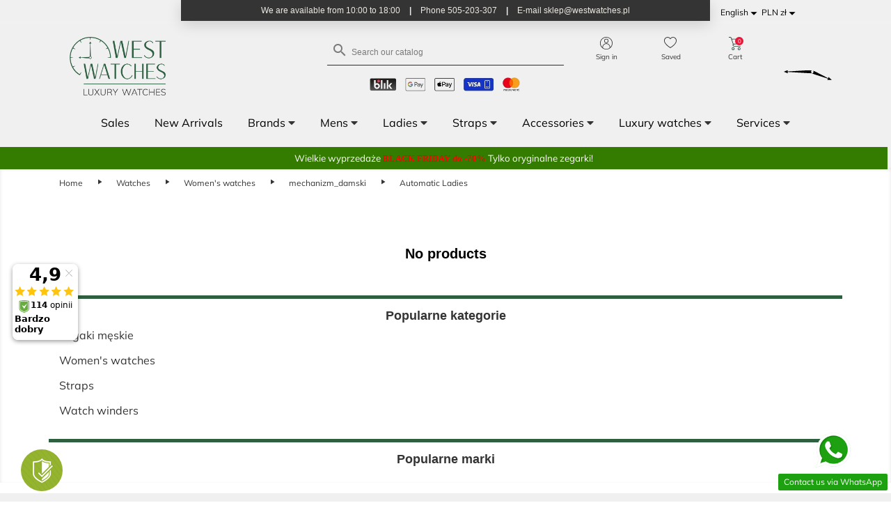

--- FILE ---
content_type: text/html; charset=utf-8
request_url: https://westwatches.pl/en/automatic-ladies?page=2
body_size: 264526
content:
<!doctype html>
<html lang="en">

<head>
    
        
<link rel="preconnect" href="//fonts.gstatic.com/" crossorigin>
<link rel="preconnect" href="//ajax.googleapis.com" crossorigin>
<link rel="preconnect" href="//fonts.googleapis.com" crossorigin>
<link rel="preload" href="https://fonts.gstatic.com/s/mulish/v12/1Pttg83HX_SGhgqk2johaqRXBA.woff2" as="font" crossorigin="anonymous">
<link rel="preload" href="https://fonts.gstatic.com/s/mulish/v12/1Pttg83HX_SGhgqk2jovaqQ.woff2" as="font" crossorigin="anonymous">
<link rel="preload" href="https://fonts.gstatic.com/s/mulish/v12/1Pttg83HX_SGhgqk2johaqRXBA.woff2" as="font" crossorigin="anonymous">
<link rel="preload" href="https://fonts.gstatic.com/s/mulish/v12/1Pttg83HX_SGhgqk2jovaqQ.woff2" as="font" crossorigin="anonymous">
<link rel="preload" href="https://fonts.gstatic.com/s/mulish/v12/1Ptvg83HX_SGhgqk0QotcqA.woff2" as="font" crossorigin="anonymous">
<link rel="preload" href="https://fonts.gstatic.com/s/mulish/v12/1Ptvg83HX_SGhgqk3wot.woff2" as="font" crossorigin="anonymous">
<link rel="preload" href="https://fonts.gstatic.com/s/mulish/v12/1Ptvg83HX_SGhgqk0QotcqA.woff2" as="font" crossorigin="anonymous">
<link rel="preload" href="https://fonts.gstatic.com/s/mulish/v12/1Ptvg83HX_SGhgqk3wot.woff2" as="font" crossorigin="anonymous">
<link rel="preload" href="https://fonts.gstatic.com/s/mulish/v12/1Ptvg83HX_SGhgqk0QotcqA.woff2" as="font" crossorigin="anonymous">
<link rel="preload" href="https://fonts.gstatic.com/s/mulish/v12/1Ptvg83HX_SGhgqk3wot.woff2" as="font" crossorigin="anonymous">
<link rel="preload" href="https://fonts.gstatic.com/s/mulish/v12/1Ptvg83HX_SGhgqk0QotcqA.woff2" as="font" crossorigin="anonymous">
<link rel="preload" href="https://fonts.gstatic.com/s/mulish/v12/1Ptvg83HX_SGhgqk3wot.woff2" as="font" crossorigin="anonymous">
<link rel="preload" href="https://fonts.gstatic.com/s/mulish/v12/1Ptvg83HX_SGhgqk0QotcqA.woff2" as="font" crossorigin="anonymous">
<link rel="preload" href="https://fonts.gstatic.com/s/mulish/v12/1Ptvg83HX_SGhgqk3wot.woff2" as="font" crossorigin="anonymous">
<link rel="preload" href="https://fonts.gstatic.com/s/mulish/v12/1Ptvg83HX_SGhgqk0QotcqA.woff2" as="font" crossorigin="anonymous">
<link rel="preload" href="https://fonts.gstatic.com/s/mulish/v12/1Ptvg83HX_SGhgqk3wot.woff2" as="font" crossorigin="anonymous">
<link rel="preload" href="https://fonts.gstatic.com/s/mulish/v12/1Ptvg83HX_SGhgqk0QotcqA.woff2" as="font" crossorigin="anonymous">
<link rel="preload" href="https://fonts.gstatic.com/s/mulish/v12/1Ptvg83HX_SGhgqk3wot.woff2" as="font" crossorigin="anonymous">
<link rel="preload" href="https://fonts.gstatic.com/s/mulish/v12/1Ptvg83HX_SGhgqk0QotcqA.woff2" as="font" crossorigin="anonymous">
<link rel="preload" href="https://fonts.gstatic.com/s/mulish/v12/1Ptvg83HX_SGhgqk3wot.woff2" as="font" crossorigin="anonymous">
<link rel="preload" href="https://fonts.gstatic.com/s/materialicons/v139/flUhRq6tzZclQEJ-Vdg-IuiaDsNc.woff2" as="font" crossorigin="anonymous">



    <meta charset="utf-8">


    <meta http-equiv="x-ua-compatible" content="ie=edge">



    <title>
    
                    Automatic Ladies (2)
            
    </title>
    
    <meta name="description" content="
                                                The best products from the category Automatic Ladies at the lowest prices only at Westwatches.pl online store.
                        ">

    <meta name="keywords" content="">
       
                                                                                        
                                        
    <link rel="canonical" href="https://westwatches.pl/en/automatic-ladies" />
 
                                    <link rel="alternate" hreflang="pl" href="https://westwatches.pl/pl/zegarki-damskie-automatyczne">
                      <link rel="alternate" hreflang="en-us" href="https://westwatches.pl/en/automatic-ladies">
                           <link rel="alternate" hreflang="x-default" href="https://westwatches.pl/pl/automatic-ladies?page=2">     



    <meta name="viewport" content="width=device-width, initial-scale=1">



    <link rel="icon" type="image/vnd.microsoft.icon" href="/img/favicon.ico?1729425718">
    <link rel="shortcut icon" type="image/x-icon" href="/img/favicon.ico?1729425718">



      <link rel="stylesheet preload" href="https://westwatches.pl/themes/westwatchestheme/assets/css/theme.css?v=2" type="text/css" media="all" as="style">
  <link rel="stylesheet preload" href="https://westwatches.pl/modules/blockreassurance/views/dist/front.css?v=2" type="text/css" media="all" as="style">
  <link rel="stylesheet preload" href="https://westwatches.pl/modules/amazonpay/views/css/front.css?v=2" type="text/css" media="all" as="style">
  <link rel="stylesheet preload" href="https://westwatches.pl/modules/ul_top_bar/views/css/top-bar.css?v=2" type="text/css" media="all" as="style">
  <link rel="stylesheet preload" href="https://westwatches.pl/themes/westwatchestheme/modules/cdproductcomparisonplus/views/css/cdproductcomparisonplus_front.css?v=2" type="text/css" media="all" as="style">
  <link rel="stylesheet preload" href="https://westwatches.pl/modules/seigicookie/views/css/cookieconsent.css?v=2.4.9?v=2" type="text/css" media="all" as="style">
  <link rel="stylesheet preload" href="https://westwatches.pl/modules/ps_facetedsearch/views/dist/front.css?v=2" type="text/css" media="all" as="style">
  <link rel="stylesheet preload" href="https://westwatches.pl/themes/westwatchestheme/modules/advansedwishlist//views/css/front.css?v=2" type="text/css" media="all" as="style">
  <link rel="stylesheet preload" href="https://westwatches.pl/themes/westwatchestheme/modules/productcomments/views/css/productcomments.css?v=2" type="text/css" media="all" as="style">
  <link rel="stylesheet preload" href="https://westwatches.pl/modules/m_sale_countdown//views/css/front.css?v=2" type="text/css" media="all" as="style">
  <link rel="stylesheet preload" href="https://westwatches.pl/modules/m_omnibus//views/css/front.css?v=2" type="text/css" media="all" as="style">
  <link rel="stylesheet preload" href="https://westwatches.pl/modules/ambjolisearch/views/css/jolisearch-common.css?v=2" type="text/css" media="all" as="style">
  <link rel="stylesheet preload" href="https://westwatches.pl/modules/ambjolisearch/views/css/jolisearch-autocomplete.css?v=2" type="text/css" media="all" as="style">
  <link rel="stylesheet preload" href="https://westwatches.pl/modules/ets_htmlbox/views/css/front.css?v=2" type="text/css" media="all" as="style">
  <link rel="stylesheet preload" href="https://westwatches.pl/modules/imoje/assets/css/imoje-front.min.css?v=2" type="text/css" media="all" as="style">
  <link rel="stylesheet preload" href="https://westwatches.pl/modules/ets_whatsapp/views/css/front.css?v=2" type="text/css" media="all" as="style">
  <link rel="stylesheet preload" href="https://westwatches.pl/js/jquery/ui/themes/base/minified/jquery-ui.min.css?v=2" type="text/css" media="all" as="style">
  <link rel="stylesheet preload" href="https://westwatches.pl/js/jquery/ui/themes/base/minified/jquery.ui.theme.min.css?v=2" type="text/css" media="all" as="style">
  <link rel="stylesheet preload" href="https://westwatches.pl/js/jquery/plugins/fancybox/jquery.fancybox.css?v=2" type="text/css" media="all" as="style">
  <link rel="stylesheet preload" href="https://westwatches.pl/js/jquery/plugins/growl/jquery.growl.css?v=2" type="text/css" media="all" as="style">
  <link rel="stylesheet preload" href="https://westwatches.pl/modules/ps_imageslider/css/homeslider.css?v=2" type="text/css" media="all" as="style">
  <link rel="stylesheet preload" href="https://westwatches.pl/modules/ul_megamenu/views/css/megamenu.css?v=2" type="text/css" media="all" as="style">
  <link rel="stylesheet preload" href="https://westwatches.pl/modules/ul_clock/views/css/clock.css?v=2" type="text/css" media="all" as="style">
  <link rel="stylesheet preload" href="https://westwatches.pl/themes/westwatchestheme/assets/css/custom.css?v=2" type="text/css" media="all" as="style">

<link rel="stylesheet" href="https://fonts.googleapis.com/css2?family=Material+Symbols+Outlined:opsz,wght,FILL,GRAD@20..48,100..700,0..1,-50..200" />




    

  <script type="text/javascript">
        var SCCconfig = {"_meta":{"module":"Powered by SEIGI Cookie & Consent module https:\/\/seigi.eu\/","version":"2.4.9","generated":"2025-12-02 16:25:01"},"cmv2_cats":{"analytics_storage":"analytics","ad_storage":"targeting","ad_user_data":"targeting","ad_personalization":"targeting","functionality_storage":"necessary","personalization_storage":"person_site","security_storage":"necessary"},"cookie_name":"seigi_cookie","cookie_expiration":182,"cookie_allow_remove":true,"autoremove_before_consent":true,"remove_cookie_tables":false,"enable_interval":false,"cookie_save_dot_domain":true,"force_consent":true,"gui_options":{"consent_modal":{"layout":"cmbox","position":"middle center","transition":"0"},"settings_modal":{"layout":"cmbox","position":"right","transition":"0"}},"languages":{"en-us":{"consent_modal":{"title":"\ud83c\udf6a We use cookies!","description":"Hi, this website uses essential cookies to ensure its proper operation and tracking cookies to understand how you interact with it. The latter will be set only after consent. <button type=\"button\" data-cc=\"c-settings\" class=\"cc-link\">Let me choose<\/button>","buttons":[{"text":"Accept necessary","role":"accept_all","class":"c-bn c-btn-cta"},{"text":"Settings","role":"","class":"c-bn"}],"primary_btn":{"text":"Accept all","role":"accept_all"}},"settings_modal":{"title":"<img src=\"https:\/\/westwatches.pl\/img\/westwatches-logo-1729425718.jpg\" alt=\"Logo\" loading=\"lazy\" style=\"margin-left: -4px; margin-bottom: -5px; height: 35px\">","save_settings_btn":"Save Settings","accept_all_btn":"Accept all","accept_all_btn_class":"c-btn-cta","reject_all_btn_class":"","save_settings_btn_class":"","close_btn_label":"Close","cookie_table_headers":[{"col1":"Cookie"},{"col2":"URL"},{"col3":"Exp."},{"col4":"Info"}],"blocks":[{"title":"Cookie usage","description":"We use cookies to ensure the basic functionalities of the website and to enhance your online experience. You can choose for each category to opt-in\/out whenever you want. For more details relative to cookies and other sensitive data, please read the full <a href=\"#\" class=\"cc-link\">privacy policy<\/a>."},{"title":"Consent for Storing Necessary Cookies","description":"By selecting this option, you accept the storage of data and cookies necessary for the proper functioning of the site. These cookies are required to provide basic functions, such as security, network management, and accessibility of the site. They are not used to track your activity on the site and do not require your consent according to applicable regulations","toggle":{"value":"necessary","enabled":true,"readonly":true},"cookie_table":[{"col1":"Prestashop-","col2":"westwatches.pl","col3":"20d","col4":"Shop Cookie required for shop to work. Stores information about your login status, cart and order process","is_regex":true},{"col1":"PHPSESSID","col2":"westwatches.pl","col3":"2y","col4":"Session ID required for shop to work","is_regex":true},{"col1":"seigi_cookie","col2":"westwatches.pl","col3":"365d","col4":"Cookie that stores your cookie consents","is_regex":true}]},{"title":"Performance and Analytics","description":"By checking this option, you consent to the storage of data and cookies used to analyze your behavior on our site. This allows for the collection of information on how you use our website, including which pages you visit most often and how you move between sections. This information is used to improve the site and tailor it to user needs","toggle":{"value":"analytics","enabled":true,"readonly":false},"cookie_table":[{"col1":"^_ga","col2":"google.com","col3":"2y","col4":"Long term ID used to identify unique users","is_regex":true},{"col1":"_gid","col2":"google.com","col3":"1d","col4":"Short term ID used to identify unique users"},{"col1":"_fbc","col2":"facebook.com","col3":"2y","col4":"Stores fbclid paramter value","is_regex":true},{"col1":"_fbp","col2":"facebook.com","col3":"90d","col4":"Unique user Identifier","is_regex":true},{"col1":"_clck","col2":"microsoft.com","col3":"1 rok","col4":"Przechowuje ID u\u017cytkownika Clarity i preferencje, unikalny dla danej witryny.","is_regex":false},{"col1":"_clsk","col2":"microsoft.com","col3":"1 dzie\u0144","col4":"\u0141\u0105czy wiele wy\u015bwietle\u0144 stron przez u\u017cytkownika w jedno nagranie sesji Clarity.","is_regex":false},{"col1":"CLID","col2":"","col3":"1 rok","col4":"Identyfikuje pierwsze zobaczenie u\u017cytkownika przez Clarity na dowolnej stronie u\u017cywaj\u0105cej Clarity.","is_regex":false},{"col1":"ANONCHK","col2":"","col3":"Sesja","col4":"Wskazuje, czy MUID jest przekazywany do ANID (ciasteczko u\u017cywane do reklam). Zawsze ustawione na 0 dla Clarity","is_regex":false},{"col1":"MR","col2":"","col3":"7 dni","col4":"Wskazuje, czy od\u015bwie\u017cy\u0107 MUID.","is_regex":false},{"col1":"MUID","col2":"","col3":"1 rok","col4":"Identyfikuje unikalne przegl\u0105darki odwiedzaj\u0105ce strony Microsoft. U\u017cywane do reklam, analityki i innych cel\u00f3w operacyjnych.","is_regex":false},{"col1":"SM","col2":"","col3":"30 minut","col4":"U\u017cywane do synchronizacji MUID mi\u0119dzy domenami Microsoft.","is_regex":false}]},{"title":"Ad Personalization","description":"This option allows for the storage of cookies and data to tailor advertising to your interests, both on and off this site. It enables the collection and analysis of your site behavior to deliver targeted advertising that is more pertinent to your preferences and to measure the effectiveness of these ads.","toggle":{"value":"targeting","enabled":true,"readonly":false},"cookie_table":[{"col1":"fr","col2":"facebook.com","col3":"90d","col4":"Facebook remarketing cookie","is_regex":true}]},{"title":"Site Personalization","description":"By choosing this option, you consent to the use of cookies and data for enhancing your site experience through personalized content and features based on your usage patterns and preferences. This includes customizing layouts, content recommendations, and other site functionalities to make your browsing more relevant and engaging.","toggle":{"value":"person_site","enabled":true,"readonly":false}},{"title":"Security","description":"Selecting this option enables the use of cookies and data critical for ensuring the website's security and protecting against fraudulent activities. These cookies help to authenticate users, prevent unauthorized access to user accounts, and ensure the integrity of the website.","toggle":{"value":"security","enabled":true,"readonly":false}}]}}},"revision":2262130826};
        var amazonpay = {"is_prestashop16":false,"merchant_id":false,"public_key_id":false,"amazonCheckoutSessionId":false,"isInAmazonPayCheckout":"false","loginButtonCode":"<div class=\"amzbuttoncontainer\">\n    <h3 class=\"page-subheading\">\n        Use your Amazon Account\n    <\/h3>\n    <p>\n        With Amazon Pay and Login with Amazon, you can easily sign-in and use the shipping and payment information stored in your Amazon Account to place an order on this shop.\n    <\/p>\n    <div\n        id=\"AMAZONPAYLOGIN_176469033231115\"\n        class=\"amazonPayButton amazonLogin\"\n        data-placement=\"Cart\"\n        data-color=\"\"\n        data-design=\"\"\n        data-rendered=\"0\"\n>\n<\/div>\n<\/div>\n","showInCheckoutSection":"true","showInLoginSection":"true","amazonPayCheckoutSessionURL":"https:\/\/westwatches.pl\/en\/module\/amazonpay\/createcheckoutsession","amazonPayCheckoutSetDeliveryOptionURL":"https:\/\/westwatches.pl\/en\/module\/amazonpay\/checkout?ajax=1&action=selectDeliveryOption","amazonPayCheckoutAddressFormAction":"https:\/\/westwatches.pl\/en\/module\/amazonpay\/checkout","amazonPayCheckoutRefreshAddressFormURL":"https:\/\/westwatches.pl\/en\/module\/amazonpay\/checkout?ajax=1&action=addressForm","sandbox":true,"customerCurrencyCode":"PLN","estimatedOrderAmount":"0.00","ledgerCurrency":"EUR","checkoutType":"PayAndShip","checkoutLanguage":"en_GB","button_payload":"","button_signature":"","button_payload_apb":"","button_signature_apb":"","login_button_payload":"","login_button_signature":"","login_to_checkout_button_payload":"","login_to_checkout_button_signature":"","legacy_address_form_action":"https:\/\/westwatches.pl\/en\/module\/amazonpay\/setaddresslegacy?amazonCheckoutSessionId=0"};
        var ap5_cartPackProducts = [];
        var ap5_modalErrorTitle = "An error has occurred";
        var cdpcpAjaxErrorMsg = "There was a problem when updating your product comparison list. Please try again in a moment or try refreshing the page.";
        var cdpcpButton = "<button\n\ttype=\"button\"\n\tclass=\"btn cdpcp-compare-btn cdpcp-compare-btn--no-js btn-tertiary\"\n>\n\n\n\t<span class=\"compare-scale\">\n\t\t<img src=\"https:\/\/westwatches.pl\/img\/icons\/waga.png\" alt=\"\">\n\t<\/span>\n\n<\/button>\n";
        var cdpcpConfig = {"highlightBkg":"rgb(255, 255, 173)","highlightText":"rgb(33, 33, 33)","highlightType":"2","hoverOutlineColor":"rgb(33, 33, 33)","hoverOutlineEnabled":true,"listsButtonPosition":"above","listsButtonSelector":".js-product-miniature","popupCompareEnabled":true,"preDefinedStyle":"custom","showAddToCartButton":"0","showAvailability":true,"showColorSwatches":true,"showCondition":true,"showDescription":true,"showManufacturer":false,"showPrice":true,"showProductPageButton":true,"showQuickView":true,"showStickyFooterQuickView":true,"showReviews":true,"showSupplier":false,"slideOutBkgColor":"rgb(255, 255, 255)","slideOutButtonBkgColor":"rgb(255, 255, 255)","slideOutButtonBorderColor":"rgb(221, 221, 221)","slideOutButtonTextColor":"rgb(33, 33, 33)","slideOutTextColor":"rgb(33, 33, 33)","stickyBkgColor":"rgb(255, 255, 255)","stickyBorderColor":"rgb(221, 221, 221)","stickyDotColor":"rgb(33, 33, 33)","stickyFooterEnabled":true};
        var cdpcpNumCompareProducts = 0;
        var cdpcpProductIds = [];
        var cdpcpToken = "8546c60031df38d124ee257b1be48274";
        var controller = "category";
        var jolisearch = {"amb_joli_search_action":"https:\/\/westwatches.pl\/en\/jolisearch","amb_joli_search_link":"https:\/\/westwatches.pl\/en\/jolisearch","amb_joli_search_controller":"jolisearch","blocksearch_type":"top","show_cat_desc":0,"ga_acc":0,"id_lang":2,"url_rewriting":1,"use_autocomplete":2,"minwordlen":2,"l_products":"Products","l_manufacturers":"Manufacturers","l_categories":"Categories","l_no_results_found":"No results found","l_more_results":"More results \u00bb","ENT_QUOTES":3,"search_ssl":true,"self":"\/usr\/home\/MyWest123\/domains\/westwatches.pl\/public_html\/modules\/ambjolisearch","position":{"my":"center top","at":"center bottom","collision":"fit none"},"classes":"ps17 centered-list","display_manufacturer":"","display_category":""};
        var klCustomer = {"email":null,"firstName":null,"lastName":null};
        var prestashop = {"cart":{"products":[],"totals":{"total":{"type":"total","label":"Total","amount":0,"value":"0.00z\u0142"},"total_including_tax":{"type":"total","label":"Total (tax incl.)","amount":0,"value":"0.00z\u0142"},"total_excluding_tax":{"type":"total","label":"Total (tax excl.)","amount":0,"value":"0.00z\u0142"}},"subtotals":{"products":{"type":"products","label":"Subtotal","amount":0,"value":"0.00z\u0142"},"discounts":null,"shipping":{"type":"shipping","label":"Shipping","amount":0,"value":"Free"},"tax":null},"products_count":0,"summary_string":"0 items","vouchers":{"allowed":1,"added":[]},"discounts":[],"minimalPurchase":0,"minimalPurchaseRequired":""},"currency":{"name":"Polish Zloty","iso_code":"PLN","iso_code_num":"985","sign":"z\u0142"},"customer":{"lastname":null,"firstname":null,"email":null,"birthday":null,"newsletter":null,"newsletter_date_add":null,"optin":null,"website":null,"company":null,"siret":null,"ape":null,"is_logged":false,"gender":{"type":null,"name":null},"addresses":[]},"language":{"name":"English (English)","iso_code":"en","locale":"en-US","language_code":"en-us","is_rtl":"0","date_format_lite":"m\/d\/Y","date_format_full":"m\/d\/Y H:i:s","id":2},"page":{"title":"","canonical":"https:\/\/westwatches.pl\/en\/automatic-ladies?page=2","meta":{"title":"Automatic Ladies (2)","description":"The best products from the category Automatic Ladies at the lowest prices only at Westwatches.pl online store.","keywords":"","robots":"index"},"page_name":"category","body_classes":{"lang-en":true,"lang-rtl":false,"country-PL":true,"currency-PLN":true,"layout-left-column":true,"page-category":true,"tax-display-enabled":true,"category-id-132":true,"category-Automatic Ladies":true,"category-id-parent-120":true,"category-depth-level-5":true},"admin_notifications":[]},"shop":{"name":"Westwatches.pl","logo":"\/img\/westwatches-logo-1729425718.jpg","stores_icon":"\/img\/logo_stores.png","favicon":"\/img\/favicon.ico"},"urls":{"base_url":"https:\/\/westwatches.pl\/","current_url":"https:\/\/westwatches.pl\/en\/automatic-ladies?page=2","shop_domain_url":"https:\/\/westwatches.pl","img_ps_url":"https:\/\/westwatches.pl\/img\/","img_cat_url":"https:\/\/westwatches.pl\/img\/c\/","img_lang_url":"https:\/\/westwatches.pl\/img\/l\/","img_prod_url":"https:\/\/westwatches.pl\/img\/p\/","img_manu_url":"https:\/\/westwatches.pl\/img\/m\/","img_sup_url":"https:\/\/westwatches.pl\/img\/su\/","img_ship_url":"https:\/\/westwatches.pl\/img\/s\/","img_store_url":"https:\/\/westwatches.pl\/img\/st\/","img_col_url":"https:\/\/westwatches.pl\/img\/co\/","img_url":"https:\/\/westwatches.pl\/themes\/westwatchestheme\/assets\/img\/","css_url":"https:\/\/westwatches.pl\/themes\/westwatchestheme\/assets\/css\/","js_url":"https:\/\/westwatches.pl\/themes\/westwatchestheme\/assets\/js\/","pic_url":"https:\/\/westwatches.pl\/upload\/","pages":{"address":"https:\/\/westwatches.pl\/en\/address","addresses":"https:\/\/westwatches.pl\/en\/addresses","authentication":"https:\/\/westwatches.pl\/en\/login","cart":"https:\/\/westwatches.pl\/en\/cart","category":"https:\/\/westwatches.pl\/en\/index.php?controller=category","cms":"https:\/\/westwatches.pl\/en\/index.php?controller=cms","contact":"https:\/\/westwatches.pl\/en\/contact-us","discount":"https:\/\/westwatches.pl\/en\/discount","guest_tracking":"https:\/\/westwatches.pl\/en\/guest-tracking","history":"https:\/\/westwatches.pl\/en\/order-history","identity":"https:\/\/westwatches.pl\/en\/identity","index":"https:\/\/westwatches.pl\/en\/","my_account":"https:\/\/westwatches.pl\/en\/my-account","order_confirmation":"https:\/\/westwatches.pl\/en\/order-confirmation","order_detail":"https:\/\/westwatches.pl\/en\/index.php?controller=order-detail","order_follow":"https:\/\/westwatches.pl\/en\/order-follow","order":"https:\/\/westwatches.pl\/en\/order","order_return":"https:\/\/westwatches.pl\/en\/index.php?controller=order-return","order_slip":"https:\/\/westwatches.pl\/en\/credit-slip","pagenotfound":"https:\/\/westwatches.pl\/en\/page-not-found","password":"https:\/\/westwatches.pl\/en\/password-recovery","pdf_invoice":"https:\/\/westwatches.pl\/en\/index.php?controller=pdf-invoice","pdf_order_return":"https:\/\/westwatches.pl\/en\/index.php?controller=pdf-order-return","pdf_order_slip":"https:\/\/westwatches.pl\/en\/index.php?controller=pdf-order-slip","prices_drop":"https:\/\/westwatches.pl\/en\/prices-drop","product":"https:\/\/westwatches.pl\/en\/index.php?controller=product","search":"https:\/\/westwatches.pl\/en\/search","sitemap":"https:\/\/westwatches.pl\/en\/Sitemap","stores":"https:\/\/westwatches.pl\/en\/index.php?controller=stores","supplier":"https:\/\/westwatches.pl\/en\/supplier","register":"https:\/\/westwatches.pl\/en\/login?create_account=1","order_login":"https:\/\/westwatches.pl\/en\/order?login=1"},"alternative_langs":{"pl":"https:\/\/westwatches.pl\/pl\/zegarki-damskie-automatyczne","en-us":"https:\/\/westwatches.pl\/en\/automatic-ladies"},"theme_assets":"\/themes\/westwatchestheme\/assets\/","actions":{"logout":"https:\/\/westwatches.pl\/en\/?mylogout="},"no_picture_image":{"bySize":{"small_default":{"url":"https:\/\/westwatches.pl\/img\/p\/en-default-small_default.jpg","width":98,"height":98},"product_group":{"url":"https:\/\/westwatches.pl\/img\/p\/en-default-product_group.jpg","width":100,"height":100},"cart_default":{"url":"https:\/\/westwatches.pl\/img\/p\/en-default-cart_default.jpg","width":125,"height":125},"home_default":{"url":"https:\/\/westwatches.pl\/img\/p\/en-default-home_default.jpg","width":250,"height":250},"medium_default":{"url":"https:\/\/westwatches.pl\/img\/p\/en-default-medium_default.jpg","width":452,"height":452},"large_default":{"url":"https:\/\/westwatches.pl\/img\/p\/en-default-large_default.jpg","width":800,"height":800}},"small":{"url":"https:\/\/westwatches.pl\/img\/p\/en-default-small_default.jpg","width":98,"height":98},"medium":{"url":"https:\/\/westwatches.pl\/img\/p\/en-default-home_default.jpg","width":250,"height":250},"large":{"url":"https:\/\/westwatches.pl\/img\/p\/en-default-large_default.jpg","width":800,"height":800},"legend":""}},"configuration":{"display_taxes_label":true,"display_prices_tax_incl":true,"is_catalog":false,"show_prices":true,"opt_in":{"partner":true},"quantity_discount":{"type":"discount","label":"Discount"},"voucher_enabled":1,"return_enabled":1},"field_required":[],"breadcrumb":{"links":[{"title":"Home","url":"https:\/\/westwatches.pl\/en\/"},{"title":"Watches","url":"https:\/\/westwatches.pl\/en\/watches"},{"title":"Women's watches","url":"https:\/\/westwatches.pl\/en\/women-s-watches"},{"title":"mechanizm_damski","url":"https:\/\/westwatches.pl\/en\/mechanizmdamski"},{"title":"Automatic Ladies","url":"https:\/\/westwatches.pl\/en\/automatic-ladies"}],"count":5},"link":{"protocol_link":"https:\/\/","protocol_content":"https:\/\/","request_uri":"\/en\/automatic-ladies?page=2"},"time":1764690332,"static_token":"0fc31f1687015e82068a3efe6a8c2caa","token":"5c207b5fa300a34dc3ffb3362478689f"};
        var psemailsubscription_subscription = "https:\/\/westwatches.pl\/en\/module\/ps_emailsubscription\/subscription";
        var psr_icon_color = "#F19D76";
        var stm_currency = "PLN";
        var stm_gid = null;
        var trustedshopseasyintegration_css = "https:\/\/westwatches.pl\/modules\/trustedshopseasyintegration\/views\/css\/front\/front.1.1.1.css";
      </script>
    <link
            rel="stylesheet"
            href="https://cdn.jsdelivr.net/npm/@fancyapps/ui@4.0/dist/fancybox.css"
    />
    <script src="https://cdn.jsdelivr.net/npm/@fancyapps/ui@4.0/dist/fancybox.umd.js"></script>

<!-- Google Tag Manager -->

<script>
    (function(w,d,s,l,i){w[l]=w[l]||[];w[l].push({'gtm.start':
    new Date().getTime(), event: 'gtm.js'
    });
    var f = d.getElementsByTagName(s)[0],
        j = d.createElement(s),
        dl = l != 'dataLayer' ? '&l=' + l : '';
    j.async = true;
    j.src =
        'https://www.googletagmanager.com/gtm.js?id=' + i + dl;
    f.parentNode.insertBefore(j, f);
    })(window, document, 'script', 'dataLayer', 'GTM-528895N');
</script>

<!-- End Google Tag Manager -->

    <!-- Google tag (gtag.js) --> <script async src="https://www.googletagmanager.com/gtag/js?id=AW-10955427963"></script> <script> window.dataLayer = window.dataLayer || []; function gtag(){ dataLayer.push(arguments); } gtag('js', new Date()); gtag('config', 'AW-10955427963'); </script>


    <script type="text/javascript">
        function loadClarity() {
            (function(c, l, a, r, i, t, y) {
                c[a]=c[a]||function(){(c[a].q=c[a].q||[]).push(arguments)};
                t = l.createElement(r);
                t.async = 1;
                t.src = "https://www.clarity.ms/tag/" + i;
                y = l.getElementsByTagName(r)[0];
                y.parentNode.insertBefore(t, y);
            })(window, document, "clarity", "script", "obrhvc3y8g");
        }

        // Sprawdzamy, czy zgoda na analitykę została udzielona
        document.addEventListener('SeigiCookieEventAcceptedAnalytics', function() {
            loadClarity();
        });

        // Sprawdzamy, czy zgoda już jest udzielona (w przypadku, gdy strona jest przeładowana)
        if (typeof seigicookie !== 'undefined' && seigicookie.isAccepted('analytics')) {
            loadClarity();
        }
    </script>




    <script>
    var baseDir = 'https://westwatches.pl/';    
    var isLogged = '';
    var single_mode = '1';
    var added_to_wishlist = 'The product was successfully added to your wishlist.'
    var added_to_wishlist_btn = ''
    var static_token = '0fc31f1687015e82068a3efe6a8c2caa';
    var advansedwishlist_ajax_controller_url = 'https://westwatches.pl/en/module/advansedwishlist/ajax';
    var idDefaultWishlist = '0';
        var wishlist_btn_icon = '<i class="material-icons">favorite</i>';
    var ps_ws_version = 'advansedwishlistis17';
    </script>    
<style>
			.cdpcp__menu,
		.cdpcp__items-wrapper {
			background-color: rgb(255, 255, 255) !important;
			border-color: rgb(221, 221, 221) !important;
		}

		.cdpcp-menu__button {
			color: rgb(33, 33, 33) !important;
		}

		.cdpcp__slideout {
			background-color: rgb(255, 255, 255) !important;
			color: rgb(33, 33, 33) !important;
		}

		.cdpcp-slideout__button {
			background-color: rgb(255, 255, 255) !important;
			border-color: rgb(221, 221, 221) !important;
			color: rgb(33, 33, 33) !important;
		}
	
	
				@media only screen {
			.cdpcp-highlight,
			.cdpcp-highlight > * {
				background-color: rgb(255, 255, 173) !important;
				color: rgb(33, 33, 33) !important;
			}
		}
	
			@media (min-width: 768px) {
			.cdpcp-table__feature-row:hover {
				outline: 1px solid rgb(33, 33, 33) !important;
			}
		}
	</style>
 <script type="text/javascript">
     
  
  
      
  (function(m, o, n, t, e, r, _){
          m['__GetResponseAnalyticsObject'] = e;m[e] = m[e] || function() {(m[e].q = m[e].q || []).push(arguments)};
          r = o.createElement(n);_ = o.getElementsByTagName(n)[0];r.async = 1;r.src = t;r.setAttribute('crossorigin', 'use-credentials');_.parentNode .insertBefore(r, _);
      })(window, document, 'script', 'https://ga.getresponse.com/script/c6eaea87-d748-4f09-a194-4e04b53d89e6/ga.js', 'GrTracking');

       GrTracking('setDomain', 'auto');
       GrTracking('push');
  
  

 </script>
  <script async src="https://www.googletagmanager.com/gtag/js?id=G-8NBSDTKWVP"></script>
  <script>
    window.dataLayer = window.dataLayer || [];
    function gtag(){dataLayer.push(arguments);}
    gtag('js', new Date());
    gtag(
      'config',
      'G-8NBSDTKWVP',
      {
        'debug_mode':false
        , 'anonymize_ip': true                      }
    );
  </script>

 <script> var seigitagmanger={integrations:[],add:function(e){this.integrations.push(e)},execute:function(e){for(const t in this.integrations)"function"==typeof this.integrations[t]&&this.integrations[t](e)},parsePrice:function(e){var t=e.search("\\."),n=e.search(",");return e.search("'")&&(e=e.replaceAll("'","")),e.search("\\s")&&(e=e.replaceAll(" ","")),t===n||(e=t>n?e.replaceAll(",",""):e.replaceAll(".","").replace(",",".")),Math.round(parseFloat(e)*Math.pow(10,roundMode))/Math.pow(10,roundMode)},createFunctionWithTimeout:function(e,t){var n=!1;function r(){n||(n=!0,e())}return setTimeout(r,t||1e3),r}};var seigitagmanager_selector_container = ".product-container";  var seigitagmanager_selector_name = ".product-name"; var seigitagmanager_selector_price = ".price.product-price"; </script>
	<script>(function (w, d, s, i, dl){w._ceneo = w._ceneo || function () {
            w._ceneo.e = w._ceneo.e || []; w._ceneo.e.push(arguments); };
			w._ceneo.e = w._ceneo.e || [];
			dl = dl === undefined ? "dataLayer" : dl;
			const f = d.getElementsByTagName(s)[0], j = d.createElement(s);
			j.defer = true;
			j.src = "https://ssl.ceneo.pl/ct/v5/script.js?accountGuid=" + i +
				"&t=" + Date.now() + (dl ? "&dl=" + dl : '');
			f.parentNode.insertBefore(j, f);
	})(window, document, "script", "111659b4-67ef-4f04-9f2e-355678751b32");
	</script>

<script type="text/javascript" data-keepinline="true" > window.dataLayer = window.dataLayer || []; function gtag() { window.dataLayer.push(arguments); } gtag('consent','default', {"ad_storage":"denied","analytics_storage":"denied","functionality_storage":"denied","personalization_storage":"denied","security_storage":"denied","ad_personalization":"denied","ad_user_data":"denied"}); gtag('set', 'allow_ad_personalization_signals', false); /* */ function executeSeigiCookiegtag (event){ gtag('consent', 'update', {  'analytics_storage': event.detail.cookie.categories.includes(SCCconfig.cmv2_cats.analytics_storage) ? 'granted' : 'denied',  'ad_storage': event.detail.cookie.categories.includes(SCCconfig.cmv2_cats.ad_storage) ? 'granted' : 'denied',  'ad_user_data': event.detail.cookie.categories.includes(SCCconfig.cmv2_cats.ad_user_data) ? 'granted' : 'denied',  'ad_personalization': event.detail.cookie.categories.includes(SCCconfig.cmv2_cats.ad_personalization) ? 'granted' : 'denied',  'functionality_storage': event.detail.cookie.categories.includes(SCCconfig.cmv2_cats.functionality_storage) ? 'granted' : 'denied',  'personalization_storage': event.detail.cookie.categories.includes(SCCconfig.cmv2_cats.personalization_storage) ? 'granted' : 'denied',  'security_storage': event.detail.cookie.categories.includes(SCCconfig.cmv2_cats.security_storage) ? 'granted' : 'denied', }); gtag('set', 'url_passthrough', event.detail.cookie.categories.includes('analytics')); gtag('set', 'ads_data_redaction', event.detail.cookie.categories.includes('analytics')); gtag('set', 'allow_ad_personalization_signals', event.detail.cookie.categories.includes('targeting')); } document.addEventListener('SeigiCookieEventOnLoadAccepted', executeSeigiCookiegtag); document.addEventListener('SeigiCookieEventOnChange', executeSeigiCookiegtag);</script><style>
:root {
  --scc-popup-width: 24.2em;
  --scc-color: #2e5f3f;
  --scc-color-hov: #1d2e38;
  --scc-b1-order: 3;
  --scc-b2-order: 2;
  --scc-b3-order: 1;
} 
</style>
            <script src="https://www.google.com/recaptcha/api.js?render=6Le2TnAoAAAAAJFFfCPVcrorQxk4gXh9HzJUsJDP"></script>
            <script>
                grecaptcha.ready(function () {
                    grecaptcha.execute("6Le2TnAoAAAAAJFFfCPVcrorQxk4gXh9HzJUsJDP", {action: "contact"}).then(function (token) {
                        var recaptchaResponse = document.getElementById("captcha-box");
                        recaptchaResponse.value = token;
                        });
                    });
            </script>
<link rel="stylesheet" href="https://westwatches.pl/modules/seigigpsr/views/style.css?v=1.2.5">




    
</head>

<body id="category" class="lang-en country-pl currency-pln layout-left-column page-category tax-display-enabled category-id-132 category-automatic-ladies category-id-parent-120 category-depth-level-5">

    
        
    

    <!-- Google Tag Manager (noscript) -->
    <noscript><iframe src="https://www.googletagmanager.com/ns.html?id=GTM-528895N" height="0" width="0"
            style="display:none;visibility:hidden"></iframe></noscript>
    <!-- End Google Tag Manager (noscript) -->

    <main>

                
                    

        <header id="header">
            
                
  <div class="header-banner">
    
  </div>



  <nav class="header-nav">
    <div class="container">
      <div class="row">
                  <div class="hidden-sm-down">
            <div class="col-md-8 offset-md-2 top-info">
                            <span>We are available from 10:00 to 18:00 <b>|</b>
                Phone 505-203-307 <b>|</b> E-mail sklep@westwatches.pl</span>
            </div>
                                                <div class="col-md-2 right-nav">
              


<div id="_desktop_language_selector">
  <div class="language-selector-wrapper">
    <span id="language-selector-label" class="hidden-md-up">
      Language:
    </span>

    <div class="language-selector dropdown js-dropdown">
      <button data-toggle="dropdown" class="hidden-sm-down btn-unstyle" aria-haspopup="true" aria-expanded="false"
        aria-label="Language dropdown">
        <span class="expand-more">English</span>
        <i class="material-icons expand-more">&#xE5C5;</i>
      </button>

      <ul class="dropdown-menu hidden-sm-down" aria-labelledby="language-selector-label">
                  <li >

                                        <a href="https://westwatches.pl/pl/zegarki-damskie-automatyczne" class="dropdown-item">
                Polski
              </a>
            
          </li>
                  <li class="current" >

                                        <a href="https://westwatches.pl/en/automatic-ladies" class="dropdown-item">
                English
              </a>
            
          </li>
              </ul>

      <select class="link hidden-md-up" aria-labelledby="language-selector-label">
                                        <option value="https://westwatches.pl/pl/zegarki-damskie-automatyczne"
                            data-iso-code="pl">
              Polski
            </option>
                                                  <option value="https://westwatches.pl/en/automatic-ladies"
              selected="selected"               data-iso-code="en">
              English
            </option>
                        </select>
    </div>
  </div>
</div><div id="_desktop_currency_selector">
  <div class="currency-selector dropdown js-dropdown">
    <button data-target="#" data-toggle="dropdown" class="hidden-sm-down btn-unstyle" aria-haspopup="true" aria-expanded="false" aria-label="Currency dropdown">
      <span class="expand-more _gray-darker">PLN zł</span>
      <i class="material-icons expand-more">&#xE5C5;</i>
    </button>
    <ul class="dropdown-menu hidden-sm-down" aria-labelledby="currency-selector-label">
              <li >
          <a title="Euro" rel="nofollow" href="https://westwatches.pl/en/automatic-ladies?SubmitCurrency=1&amp;id_currency=2" class="dropdown-item">EUR €</a>
        </li>
              <li  class="current" >
          <a title="Polish Zloty" rel="nofollow" href="https://westwatches.pl/en/automatic-ladies?SubmitCurrency=1&amp;id_currency=1" class="dropdown-item">PLN zł</a>
        </li>
          </ul>
    <select class="link hidden-md-up" aria-labelledby="currency-selector-label">
              <option value="https://westwatches.pl/en/automatic-ladies?SubmitCurrency=1&amp;id_currency=2">EUR €</option>
              <option value="https://westwatches.pl/en/automatic-ladies?SubmitCurrency=1&amp;id_currency=1" selected="selected">PLN zł</option>
          </select>
  </div>
</div>

            </div>
          </div>
                                                                                      </div>
    </div>
  </nav>



      <div class="header-top">
    


      <div class="container ">
        <div class="row">

          <div class="col-md-12 col-sm-12 position-static">
            <div class="col-md-3 col-sm-6" id="_desktop_logo">
                              <a href="https://westwatches.pl/pl/">
                                      <img class="logo img-responsive" src="/img/logo_kolor_ang.png" alt="Online Watch Store" width="138"
                      height="84">
                                  </a>
                          </div>
            <div id="search_widget" class="search-widget col-md-4 offset-md-1"
	data-search-controller-url="https://westwatches.pl/en/jolisearch">
	<form method="get" action="https://westwatches.pl/en/jolisearch">
		<input type="hidden" name="controller" value="search">
		<input type="text" name="s" value=""
			placeholder="Search our catalog"
			aria-label="Search">
		<button type="submit">
			<i class="material-icons search">&#xE8B6;</i>
			<span class="hidden-xl-down">Search</span>
		</button>
	</form>
	<!-- Image z metodami płatności -->
	<div class="payment-banner mt-1 text-center">
		<img src="/img/home-banner-platnosci.png" alt="Banner płatności" class="payment-image">
	</div>
</div><div id="_desktop_user_info" class="col-lg-1 col-md-1 col-sm-1 navbar-icons">
  <div class="user-info">
          <a
        href="https://westwatches.pl/en/my-account"
        title="Log in to your customer account"
        rel="nofollow"
      >
          <i class="user-icon-svg"></i>
        <div class="hidden-sm-down navbar-icon-title">Sign in</div>
      </a>
      </div>
</div>
<script>
    var baseDir = 'https://westwatches.pl/';    
    var isLogged = '';
    var single_mode = '1';
    var added_to_wishlist = 'The product was successfully added to your wishlist.'
            var added_to_wishlist_btn = '';
        var add_to_wishlist_btn = '';
        var static_token = '0fc31f1687015e82068a3efe6a8c2caa';
    var advansedwishlist_ajax_controller_url = 'https://westwatches.pl/en/module/advansedwishlist/ajax';
    var idDefaultWishlist = '0';
            var wishlist_btn_icon = '<i class="material-icons">favorite</i>';
        var ps_ws_version = 'advansedwishlistis17';
    </script>
<div id="block_wishlist_top" class="col-lg-1 col-md-1 col-sm-1 navbar-icons">            <div
            class="wish_link w-100  wish_link_17">
            
            <span class="heart-icon-svg"></span>

            <div class="allert_note">                    You must be logged
                                <p class="login_links">
                    <a class="inline"
                        href="https://westwatches.pl/en/my-account">Sign in</a>
                    <a class="inline"
                        href="https://westwatches.pl/en/login?create_account=1">Rejestracja</a>
                </p>
            </div>
            <div class="hidden-sm-down navbar-icon-title">Saved</div>
        </div>
        </div><div id="_desktop_cart" class="col-lg-1 col-md-1 col-sm-1 navbar-icons">
  <div class="blockcart cart-preview inactive" data-refresh-url="//westwatches.pl/en/module/ps_shoppingcart/ajax">
    <div class="header">
              <i class="shopping-cart-icon-svg"></i>
                    <span class="navbar-icon-oval">0</span>
        <div class="hidden-sm-down navbar-icon-title">Cart</div>
          </div>
  </div>
</div><div class="col-md-1">
            <ul id="clock">
                        <li id="hour">
                <img src="https://westwatches.pl/img/clock/wskazowka1.svg" alt="">
            </li>
            <li id="min">
                <img src="https://westwatches.pl/img/clock/wskazowka2.svg" alt="">
            </li>
        </ul>
    </div>



          <div class="col-md-12">

        
        <div id="mega_menu" class="row" style="margin-bottom: 30px">

                      
                <div class="menu-category "
                data-id_megamenu="415" id="menu-415">
                        <div class="menu-category-block">
                                    <a href="https://westwatches.pl/en/sale" class="menu-item">
                        <span style="color:#000000;" >
                            Sales
                        </span>
                                            </a>
                            </div>
                    </div>
    

    <script>
        function toggleSubmenu(menuId) {
            const arrow = document.getElementById('arrow-' + menuId);
            const submenu = document.getElementById('submenu-' + menuId);

            if (arrow && submenu) {
                arrow.classList.toggle('rotated');
                submenu.style.display = submenu.style.display === 'none' ? 'block' : 'none';
            }
        }
</script>                      
                <div class="menu-category "
                data-id_megamenu="414" id="menu-414">
                        <div class="menu-category-block">
                                    <a href="https://westwatches.pl/en/new-arrivals" class="menu-item">
                        <span style="color:#000000;" >
                            New Arrivals
                        </span>
                                            </a>
                            </div>
                    </div>
    

    <script>
        function toggleSubmenu(menuId) {
            const arrow = document.getElementById('arrow-' + menuId);
            const submenu = document.getElementById('submenu-' + menuId);

            if (arrow && submenu) {
                arrow.classList.toggle('rotated');
                submenu.style.display = submenu.style.display === 'none' ? 'block' : 'none';
            }
        }
</script>                      
                <div class="menu-category "
                data-id_megamenu="207" id="menu-207">
                        <div class="menu-category-block">
                                    <a href="https://westwatches.pl/en/brands" class="menu-item">
                        <span style="color:#000000;" >
                            Brands
                        </span>
                                                    <i class="fas fa-caret-down"></i>
                                            </a>
                            </div>
                    </div>
    

    <script>
        function toggleSubmenu(menuId) {
            const arrow = document.getElementById('arrow-' + menuId);
            const submenu = document.getElementById('submenu-' + menuId);

            if (arrow && submenu) {
                arrow.classList.toggle('rotated');
                submenu.style.display = submenu.style.display === 'none' ? 'block' : 'none';
            }
        }
</script>                      
                <div class="menu-category "
                data-id_megamenu="82" id="menu-82">
                        <div class="menu-category-block">
                                    <a href="https://westwatches.pl/en/men-s-watches" class="menu-item">
                        <span style="color:#000000;" >
                            Mens
                        </span>
                                                    <i class="fas fa-caret-down"></i>
                                            </a>
                            </div>
                    </div>
    

    <script>
        function toggleSubmenu(menuId) {
            const arrow = document.getElementById('arrow-' + menuId);
            const submenu = document.getElementById('submenu-' + menuId);

            if (arrow && submenu) {
                arrow.classList.toggle('rotated');
                submenu.style.display = submenu.style.display === 'none' ? 'block' : 'none';
            }
        }
</script>                      
                <div class="menu-category "
                data-id_megamenu="209" id="menu-209">
                        <div class="menu-category-block">
                                    <a href="https://westwatches.pl/en/women-s-watches" class="menu-item">
                        <span style="color:#000000;" >
                            Ladies
                        </span>
                                                    <i class="fas fa-caret-down"></i>
                                            </a>
                            </div>
                    </div>
    

    <script>
        function toggleSubmenu(menuId) {
            const arrow = document.getElementById('arrow-' + menuId);
            const submenu = document.getElementById('submenu-' + menuId);

            if (arrow && submenu) {
                arrow.classList.toggle('rotated');
                submenu.style.display = submenu.style.display === 'none' ? 'block' : 'none';
            }
        }
</script>                      
                <div class="menu-category "
                data-id_megamenu="211" id="menu-211">
                        <div class="menu-category-block">
                                    <a href="https://westwatches.pl/en/straps" class="menu-item">
                        <span style="color:#000000;" >
                            Straps
                        </span>
                                                    <i class="fas fa-caret-down"></i>
                                            </a>
                            </div>
                    </div>
    

    <script>
        function toggleSubmenu(menuId) {
            const arrow = document.getElementById('arrow-' + menuId);
            const submenu = document.getElementById('submenu-' + menuId);

            if (arrow && submenu) {
                arrow.classList.toggle('rotated');
                submenu.style.display = submenu.style.display === 'none' ? 'block' : 'none';
            }
        }
</script>                      
                <div class="menu-category "
                data-id_megamenu="230" id="menu-230">
                        <div class="menu-category-block">
                                    <a href="https://westwatches.pl/en/accessories" class="menu-item">
                        <span style="color:#000000;" >
                            Accessories 
                        </span>
                                                    <i class="fas fa-caret-down"></i>
                                            </a>
                            </div>
                    </div>
    

    <script>
        function toggleSubmenu(menuId) {
            const arrow = document.getElementById('arrow-' + menuId);
            const submenu = document.getElementById('submenu-' + menuId);

            if (arrow && submenu) {
                arrow.classList.toggle('rotated');
                submenu.style.display = submenu.style.display === 'none' ? 'block' : 'none';
            }
        }
</script>                      
                <div class="menu-category "
                data-id_megamenu="236" id="menu-236">
                        <div class="menu-category-block">
                                    <a href="https://westwatches.pl/en/luxury-watches" class="menu-item">
                        <span style="color:#000000;" >
                            Luxury watches
                        </span>
                                                    <i class="fas fa-caret-down"></i>
                                            </a>
                            </div>
                    </div>
    

    <script>
        function toggleSubmenu(menuId) {
            const arrow = document.getElementById('arrow-' + menuId);
            const submenu = document.getElementById('submenu-' + menuId);

            if (arrow && submenu) {
                arrow.classList.toggle('rotated');
                submenu.style.display = submenu.style.display === 'none' ? 'block' : 'none';
            }
        }
</script>                      
                <div class="menu-category "
                data-id_megamenu="403" id="menu-403">
                        <div class="menu-category-block">
                                    <a href="" class="menu-item">
                        <span style="color:#000000;" >
                            Services
                        </span>
                                                    <i class="fas fa-caret-down"></i>
                                            </a>
                            </div>
                    </div>
    

    <script>
        function toggleSubmenu(menuId) {
            const arrow = document.getElementById('arrow-' + menuId);
            const submenu = document.getElementById('submenu-' + menuId);

            if (arrow && submenu) {
                arrow.classList.toggle('rotated');
                submenu.style.display = submenu.style.display === 'none' ? 'block' : 'none';
            }
        }
</script>          
          <div class="submenu container-break">
                                                                                              
        <div class="container" data-id_parent="207">
                                <div class="flex-row-megamenu">
                                                            <div class="flex-column-megamenu">
                                                    <p class="pt-0" style="color: #000000; font-weight: 600;">A</p>
                                                                            <ul>
                                                                                                            <li style="display: flex">
                                                                                                    <div style="display: flex; align-items: center; margin-left: -27px; padding: 0 5px;">
                                                        
                                                        <img src="https://westwatches.pl//img/flags/ch.png"
                                                             style="margin-left: 2px; width: 10px; height: 10px" 
                                                             alt="ch"
                                                        />
                                                                                                            </div>
                                                                                            <a href="https://westwatches.pl/en/brand/adriatica" style="color: #000000;">Adriatica</a>
                                        </li>
                                                                            <li style="display: flex">
                                                                                                    <div style="display: flex; align-items: center; margin-left: -27px; padding: 0 5px;">
                                                        
                                                        <img src="https://westwatches.pl//img/flags/ch.png"
                                                             style="margin-left: 2px; width: 10px; height: 10px" 
                                                             alt="ch"
                                                        />
                                                                                                            </div>
                                                                                            <a href="https://westwatches.pl/en/brand/aerowatch" style="color: #000000;">Aerowatch</a>
                                        </li>
                                                                            <li style="display: flex">
                                                                                                    <div style="display: flex; align-items: center; margin-left: -27px; padding: 0 5px;">
                                                        
                                                        <img src="https://westwatches.pl//img/flags/ch.png"
                                                             style="margin-left: 2px; width: 10px; height: 10px" 
                                                             alt="ch"
                                                        />
                                                                                                            </div>
                                                                                            <a href="https://westwatches.pl/en/brand/atlantic" style="color: #000000;">Atlantic</a>
                                        </li>
                                                                            <li style="display: flex">
                                                                                                    <div style="display: flex; align-items: center; margin-left: -27px; padding: 0 5px;">
                                                        
                                                        <img src="https://westwatches.pl//img/flags/ch.png"
                                                             style="margin-left: 2px; width: 10px; height: 10px" 
                                                             alt="ch"
                                                        />
                                                                                                            </div>
                                                                                            <a href="https://westwatches.pl/en/brand/aviator" style="color: #000000;">Aviator</a>
                                        </li>
                                                                                                </ul>
                                            </div>
                                                                <div class="flex-column-megamenu">
                                                    <p class="pt-0" style="color: #000000; font-weight: 600;">B</p>
                                                                            <ul>
                                                                                                            <li style="display: flex">
                                                                                                    <div style="display: flex; align-items: center; margin-left: -27px; padding: 0 5px;">
                                                        
                                                        <img src="https://westwatches.pl//img/flags/us.png"
                                                             style="margin-left: 2px; width: 15px; height: 10px" 
                                                             alt="us"
                                                        />
                                                                                                            </div>
                                                                                            <a href="https://westwatches.pl/en/brand/ball" style="color: #000000;">Ball</a>
                                        </li>
                                                                            <li style="display: flex">
                                                                                                    <div style="display: flex; align-items: center; margin-left: -27px; padding: 0 5px;">
                                                        
                                                        <img src="https://westwatches.pl//img/flags/pl.png"
                                                             style="margin-left: 2px; width: 15px; height: 10px" 
                                                             alt="pl"
                                                        />
                                                                                                            </div>
                                                                                            <a href="https://westwatches.pl/en/brand/balticus" style="color: #000000;">Balticus</a>
                                        </li>
                                                                            <li style="display: flex">
                                                                                                    <div style="display: flex; align-items: center; margin-left: -27px; padding: 0 5px;">
                                                        
                                                        <img src="https://westwatches.pl//img/flags/dk.png"
                                                             style="margin-left: 2px; width: 15px; height: 10px" 
                                                             alt="dk"
                                                        />
                                                                                                            </div>
                                                                                            <a href="https://westwatches.pl/en/brand/bering" style="color: #000000;">Bering</a>
                                        </li>
                                                                            <li style="display: flex">
                                                                                                    <div style="display: flex; align-items: center; margin-left: -27px; padding: 0 5px;">
                                                        
                                                        <img src="https://westwatches.pl//img/flags/us.png"
                                                             style="margin-left: 2px; width: 15px; height: 10px" 
                                                             alt="us"
                                                        />
                                                                                                            </div>
                                                                                            <a href="https://westwatches.pl/en/brand/bulova" style="color: #000000;">Bulova</a>
                                        </li>
                                                                                                </ul>
                                            </div>
                                                                <div class="flex-column-megamenu">
                                                    <p class="pt-0" style="color: #000000; font-weight: 600;">C</p>
                                                                            <ul>
                                                                                                            <li style="display: flex">
                                                                                                    <div style="display: flex; align-items: center; margin-left: -27px; padding: 0 5px;">
                                                        
                                                        <img src="https://westwatches.pl//img/flags/jp.png"
                                                             style="margin-left: 2px; width: 15px; height: 10px" 
                                                             alt="jp"
                                                        />
                                                                                                            </div>
                                                                                            <a href="https://westwatches.pl/en/brand/citizen" style="color: #000000;">Citizen</a>
                                        </li>
                                                                            <li style="display: flex">
                                                                                                    <div style="display: flex; align-items: center; margin-left: -27px; padding: 0 5px;">
                                                        
                                                        <img src="https://westwatches.pl//img/flags/jp.png"
                                                             style="margin-left: 2px; width: 15px; height: 10px" 
                                                             alt="jp"
                                                        />
                                                                                                            </div>
                                                                                            <a href="https://westwatches.pl/en/brand/casio" style="color: #000000;">Casio</a>
                                        </li>
                                                                                                </ul>
                                            </div>
                                                                <div class="flex-column-megamenu">
                                                    <p class="pt-0" style="color: #000000; font-weight: 600;">D</p>
                                                                            <ul>
                                                                                                            <li style="display: flex">
                                                                                                    <div style="display: flex; align-items: center; margin-left: -27px; padding: 0 5px;">
                                                        
                                                        <img src="https://westwatches.pl//img/flags/ch.png"
                                                             style="margin-left: 2px; width: 10px; height: 10px" 
                                                             alt="ch"
                                                        />
                                                                                                            </div>
                                                                                            <a href="https://westwatches.pl/en/brand/doxa" style="color: #000000;">Doxa</a>
                                        </li>
                                                                            <li style="display: flex">
                                                                                                    <div style="display: flex; align-items: center; margin-left: -27px; padding: 0 5px;">
                                                        
                                                        <img src="https://westwatches.pl//img/flags/ch.png"
                                                             style="margin-left: 2px; width: 10px; height: 10px" 
                                                             alt="ch"
                                                        />
                                                                                                            </div>
                                                                                            <a href="https://westwatches.pl/en/brand/davosa" style="color: #000000;">Davosa</a>
                                        </li>
                                                                                                </ul>
                                            </div>
                                                                <div class="flex-column-megamenu">
                                                    <p class="pt-0" style="color: #000000; font-weight: 600;">E</p>
                                                                            <ul>
                                                                                                            <li style="display: flex">
                                                                                                    <div style="display: flex; align-items: center; margin-left: -27px; padding: 0 5px;">
                                                        
                                                        <img src="https://westwatches.pl//img/flags/ch.png"
                                                             style="margin-left: 2px; width: 10px; height: 10px" 
                                                             alt="ch"
                                                        />
                                                                                                            </div>
                                                                                            <a href="https://westwatches.pl/en/brand/edox" style="color: #000000;">Edox</a>
                                        </li>
                                                                            <li style="display: flex">
                                                                                                    <div style="display: flex; align-items: center; margin-left: -27px; padding: 0 5px;">
                                                        
                                                        <img src="https://westwatches.pl//img/flags/ch.png"
                                                             style="margin-left: 2px; width: 10px; height: 10px" 
                                                             alt="ch"
                                                        />
                                                                                                            </div>
                                                                                            <a href="https://westwatches.pl/en/brand/emile-chouriet" style="color: #000000;">Emile Chouriet</a>
                                        </li>
                                                                            <li style="display: flex">
                                                                                                    <div style="display: flex; align-items: center; margin-left: -27px; padding: 0 5px;">
                                                        
                                                        <img src="https://westwatches.pl//img/flags/ch.png"
                                                             style="margin-left: 2px; width: 10px; height: 10px" 
                                                             alt="ch"
                                                        />
                                                                                                            </div>
                                                                                            <a href="https://westwatches.pl/en/brand/epos" style="color: #000000;">Epos</a>
                                        </li>
                                                                                                </ul>
                                            </div>
                                                                <div class="flex-column-megamenu">
                                                    <p class="pt-0" style="color: #000000; font-weight: 600;">F</p>
                                                                            <ul>
                                                                                                            <li style="display: flex">
                                                                                                    <div style="display: flex; align-items: center; margin-left: -27px; padding: 0 5px;">
                                                        
                                                        <img src="https://westwatches.pl//img/flags/ch.png"
                                                             style="margin-left: 2px; width: 10px; height: 10px" 
                                                             alt="ch"
                                                        />
                                                                                                            </div>
                                                                                            <a href="https://westwatches.pl/en/brand/festina" style="color: #000000;">Festina</a>
                                        </li>
                                                                            <li style="display: flex">
                                                                                                    <div style="display: flex; align-items: center; margin-left: -27px; padding: 0 5px;">
                                                        
                                                        <img src="https://westwatches.pl//img/flags/ch.png"
                                                             style="margin-left: 2px; width: 10px; height: 10px" 
                                                             alt="ch"
                                                        />
                                                                                                            </div>
                                                                                            <a href="https://westwatches.pl/en/brand/fortis" style="color: #000000;">Fortis</a>
                                        </li>
                                                                                                </ul>
                                            </div>
                                                                <div class="flex-column-megamenu">
                                                    <p class="pt-0" style="color: #000000; font-weight: 600;">G</p>
                                                                            <ul>
                                                                                                            <li style="display: flex">
                                                                                                    <div style="display: flex; align-items: center; margin-left: -27px; padding: 0 5px;">
                                                        
                                                        <img src="https://westwatches.pl//img/flags/pl.png"
                                                             style="margin-left: 2px; width: 15px; height: 10px" 
                                                             alt="pl"
                                                        />
                                                                                                            </div>
                                                                                            <a href="https://westwatches.pl/en/brand/g-gerlach" style="color: #000000;">G. Gerlach</a>
                                        </li>
                                                                            <li style="display: flex">
                                                                                                    <div style="display: flex; align-items: center; margin-left: -27px; padding: 0 5px;">
                                                        
                                                        <img src="https://westwatches.pl//img/flags/us.png"
                                                             style="margin-left: 2px; width: 15px; height: 10px" 
                                                             alt="us"
                                                        />
                                                                                                            </div>
                                                                                            <a href="https://westwatches.pl/en/brand/guess" style="color: #000000;">Guess</a>
                                        </li>
                                                                            <li style="display: flex">
                                                                                                    <div style="display: flex; align-items: center; margin-left: -27px; padding: 0 5px;">
                                                        
                                                        <img src="https://westwatches.pl//img/flags/jp.png"
                                                             style="margin-left: 2px; width: 15px; height: 10px" 
                                                             alt="jp"
                                                        />
                                                                                                            </div>
                                                                                            <a href="https://westwatches.pl/en/brand/grand-seiko" style="color: #000000;">Grand Seiko</a>
                                        </li>
                                                                                                </ul>
                                            </div>
                                                                <div class="flex-column-megamenu">
                                                    <p class="pt-0" style="color: #000000; font-weight: 600;">H</p>
                                                                            <ul>
                                                                                                            <li style="display: flex">
                                                                                                    <div style="display: flex; align-items: center; margin-left: -27px; padding: 0 5px;">
                                                        
                                                        <img src="https://westwatches.pl//img/flags/ch.png"
                                                             style="margin-left: 2px; width: 10px; height: 10px" 
                                                             alt="ch"
                                                        />
                                                                                                            </div>
                                                                                            <a href="https://westwatches.pl/en/brand/hamilton" style="color: #000000;">Hamilton</a>
                                        </li>
                                                                                                </ul>
                                            </div>
                                                                <div class="flex-column-megamenu">
                                                    <p class="pt-0" style="color: #000000; font-weight: 600;">I</p>
                                                                            <ul>
                                                                                                            <li style="display: flex">
                                                                                                    <div style="display: flex; align-items: center; margin-left: -27px; padding: 0 5px;">
                                                        
                                                        <img src="https://westwatches.pl//img/flags/us.png"
                                                             style="margin-left: 2px; width: 15px; height: 10px" 
                                                             alt="us"
                                                        />
                                                                                                            </div>
                                                                                            <a href="https://westwatches.pl/en/brand/invicta" style="color: #000000;">Invicta</a>
                                        </li>
                                                                            <li style="display: flex">
                                                                                                    <div style="display: flex; align-items: center; margin-left: -27px; padding: 0 5px;">
                                                        
                                                        <img src="https://westwatches.pl//img/flags/de.png"
                                                             style="margin-left: 2px; width: 15px; height: 10px" 
                                                             alt="de"
                                                        />
                                                                                                            </div>
                                                                                            <a href="https://westwatches.pl/en/brand/iron-annie" style="color: #000000;">Iron Annie</a>
                                        </li>
                                                                                                </ul>
                                            </div>
                                                                <div class="flex-column-megamenu">
                                                    <p class="pt-0" style="color: #000000; font-weight: 600;">L</p>
                                                                            <ul>
                                                                                                            <li style="display: flex">
                                                                                                    <div style="display: flex; align-items: center; margin-left: -27px; padding: 0 5px;">
                                                        
                                                        <img src="https://westwatches.pl//img/flags/de.png"
                                                             style="margin-left: 2px; width: 15px; height: 10px" 
                                                             alt="de"
                                                        />
                                                                                                            </div>
                                                                                            <a href="https://westwatches.pl/en/brand/laco" style="color: #000000;">Laco</a>
                                        </li>
                                                                            <li style="display: flex">
                                                                                                    <div style="display: flex; align-items: center; margin-left: -27px; padding: 0 5px;">
                                                        
                                                        <img src="https://westwatches.pl//img/flags/ch.png"
                                                             style="margin-left: 2px; width: 10px; height: 10px" 
                                                             alt="ch"
                                                        />
                                                                                                            </div>
                                                                                            <a href="https://westwatches.pl/en/brand/longines" style="color: #000000;">Longines</a>
                                        </li>
                                                                            <li style="display: flex">
                                                                                                    <div style="display: flex; align-items: center; margin-left: -27px; padding: 0 5px;">
                                                        
                                                        <img src="https://westwatches.pl//img/flags/ch.png"
                                                             style="margin-left: 2px; width: 10px; height: 10px" 
                                                             alt="ch"
                                                        />
                                                                                                            </div>
                                                                                            <a href="https://westwatches.pl/en/brand/luminox" style="color: #000000;">Luminox</a>
                                        </li>
                                                                                                </ul>
                                            </div>
                                                                <div class="flex-column-megamenu">
                                                    <p class="pt-0" style="color: #000000; font-weight: 600;">M</p>
                                                                            <ul>
                                                                                                            <li style="display: flex">
                                                                                                    <div style="display: flex; align-items: center; margin-left: -27px; padding: 0 5px;">
                                                        
                                                        <img src="https://westwatches.pl//img/flags/ch.png"
                                                             style="margin-left: 2px; width: 10px; height: 10px" 
                                                             alt="ch"
                                                        />
                                                                                                            </div>
                                                                                            <a href="https://westwatches.pl/en/brand/mido" style="color: #000000;">Mido</a>
                                        </li>
                                                                            <li style="display: flex">
                                                                                                    <div style="display: flex; align-items: center; margin-left: -27px; padding: 0 5px;">
                                                        
                                                        <img src="https://westwatches.pl//img/flags/de.png"
                                                             style="margin-left: 2px; width: 15px; height: 10px" 
                                                             alt="de"
                                                        />
                                                                                                            </div>
                                                                                            <a href="https://westwatches.pl/en/brand/modalo" style="color: #000000;">Modalo</a>
                                        </li>
                                                                                                </ul>
                                            </div>
                                                                <div class="flex-column-megamenu">
                                                    <p class="pt-0" style="color: #000000; font-weight: 600;">O</p>
                                                                            <ul>
                                                                                                            <li style="display: flex">
                                                                                                    <div style="display: flex; align-items: center; margin-left: -27px; padding: 0 5px;">
                                                        
                                                        <img src="https://westwatches.pl//img/flags/jp.png"
                                                             style="margin-left: 2px; width: 15px; height: 10px" 
                                                             alt="jp"
                                                        />
                                                                                                            </div>
                                                                                            <a href="https://westwatches.pl/en/brand/orient" style="color: #000000;">Orient</a>
                                        </li>
                                                                            <li style="display: flex">
                                                                                                    <div style="display: flex; align-items: center; margin-left: -27px; padding: 0 5px;">
                                                        
                                                        <img src="https://westwatches.pl//img/flags/jp.png"
                                                             style="margin-left: 2px; width: 15px; height: 10px" 
                                                             alt="jp"
                                                        />
                                                                                                            </div>
                                                                                            <a href="https://westwatches.pl/en/brand/orient-star" style="color: #000000;">Orient Star</a>
                                        </li>
                                                                                                </ul>
                                            </div>
                                                                <div class="flex-column-megamenu">
                                                    <p class="pt-0" style="color: #000000; font-weight: 600;">R</p>
                                                                            <ul>
                                                                                                            <li style="display: flex">
                                                                                                    <div style="display: flex; align-items: center; margin-left: -27px; padding: 0 5px;">
                                                        
                                                        <img src="https://westwatches.pl//img/flags/ch.png"
                                                             style="margin-left: 2px; width: 10px; height: 10px" 
                                                             alt="ch"
                                                        />
                                                                                                            </div>
                                                                                            <a href="https://westwatches.pl/en/brand/rado" style="color: #000000;">Rado</a>
                                        </li>
                                                                            <li style="display: flex">
                                                                                                    <div style="display: flex; align-items: center; margin-left: -27px; padding: 0 5px;">
                                                        
                                                        <img src="https://westwatches.pl//img/flags/ch.png"
                                                             style="margin-left: 2px; width: 10px; height: 10px" 
                                                             alt="ch"
                                                        />
                                                                                                            </div>
                                                                                            <a href="https://westwatches.pl/en/brand/roamer" style="color: #000000;">Roamer</a>
                                        </li>
                                                                                                </ul>
                                            </div>
                                                                <div class="flex-column-megamenu">
                                                    <p class="pt-0" style="color: #000000; font-weight: 600;">S</p>
                                                                            <ul>
                                                                                                            <li style="display: flex">
                                                                                                    <div style="display: flex; align-items: center; margin-left: -27px; padding: 0 5px;">
                                                        
                                                        <img src="https://westwatches.pl//img/flags/jp.png"
                                                             style="margin-left: 2px; width: 15px; height: 10px" 
                                                             alt="jp"
                                                        />
                                                                                                            </div>
                                                                                            <a href="https://westwatches.pl/en/brand/seiko" style="color: #000000;">Seiko</a>
                                        </li>
                                                                            <li style="display: flex">
                                                                                                    <div style="display: flex; align-items: center; margin-left: -27px; padding: 0 5px;">
                                                        
                                                        <img src="https://westwatches.pl//img/flags/ch.png"
                                                             style="margin-left: 2px; width: 10px; height: 10px" 
                                                             alt="ch"
                                                        />
                                                                                                            </div>
                                                                                            <a href="https://westwatches.pl/en/brand/squale" style="color: #000000;">Squale</a>
                                        </li>
                                                                                                </ul>
                                            </div>
                                                                <div class="flex-column-megamenu">
                                                    <p class="pt-0" style="color: #000000; font-weight: 600;">T</p>
                                                                            <ul>
                                                                                                            <li style="display: flex">
                                                                                                    <div style="display: flex; align-items: center; margin-left: -27px; padding: 0 5px;">
                                                        
                                                        <img src="https://westwatches.pl//img/flags/ch.png"
                                                             style="margin-left: 2px; width: 10px; height: 10px" 
                                                             alt="ch"
                                                        />
                                                                                                            </div>
                                                                                            <a href="https://westwatches.pl/en/brand/tissot" style="color: #000000;">Tissot</a>
                                        </li>
                                                                            <li style="display: flex">
                                                                                                    <div style="display: flex; align-items: center; margin-left: -27px; padding: 0 5px;">
                                                        
                                                        <img src="https://westwatches.pl//img/flags/us.png"
                                                             style="margin-left: 2px; width: 15px; height: 10px" 
                                                             alt="us"
                                                        />
                                                                                                            </div>
                                                                                            <a href="https://westwatches.pl/en/brand/timex" style="color: #000000;">Timex</a>
                                        </li>
                                                                                                </ul>
                                            </div>
                                                                <div class="flex-column-megamenu">
                                                    <p class="pt-0" style="color: #000000; font-weight: 600;">V</p>
                                                                            <ul>
                                                                                                            <li style="display: flex">
                                                                                                    <div style="display: flex; align-items: center; margin-left: -27px; padding: 0 5px;">
                                                        
                                                        <img src="https://westwatches.pl//img/flags/ch.png"
                                                             style="margin-left: 2px; width: 10px; height: 10px" 
                                                             alt="ch"
                                                        />
                                                                                                            </div>
                                                                                            <a href="https://westwatches.pl/en/brand/versace" style="color: #000000;">Versace</a>
                                        </li>
                                                                            <li style="display: flex">
                                                                                                    <div style="display: flex; align-items: center; margin-left: -27px; padding: 0 5px;">
                                                        
                                                        <img src="https://westwatches.pl//img/flags/ch.png"
                                                             style="margin-left: 2px; width: 10px; height: 10px" 
                                                             alt="ch"
                                                        />
                                                                                                            </div>
                                                                                            <a href="https://westwatches.pl/pl/brand/victorinox" style="color: #000000;">Victorinox</a>
                                        </li>
                                                                            <li style="display: flex">
                                                                                                    <div style="display: flex; align-items: center; margin-left: -27px; padding: 0 5px;">
                                                        
                                                        <img src="https://westwatches.pl//img/flags/lt.png"
                                                             style="margin-left: 2px; width: 15px; height: 10px" 
                                                             alt="lt"
                                                        />
                                                                                                            </div>
                                                                                            <a href="https://westwatches.pl/en/brand/vostok-europe" style="color: #000000;">Vostok Europe</a>
                                        </li>
                                                                            <li style="display: flex">
                                                                                                    <div style="display: flex; align-items: center; margin-left: -27px; padding: 0 5px;">
                                                        
                                                        <img src="https://westwatches.pl//img/flags/pl.png"
                                                             style="margin-left: 2px; width: 15px; height: 10px" 
                                                             alt="pl"
                                                        />
                                                                                                            </div>
                                                                                            <a href="https://westwatches.pl/en/brand/vratislavia-conceptum" style="color: #000000;">Vratislavia Conceptum</a>
                                        </li>
                                                                                                </ul>
                                            </div>
                                                                <div class="flex-column-megamenu">
                                                    <p class="pt-0" style="color: #000000; font-weight: 600;">X</p>
                                                                            <ul>
                                                                                                            <li style="display: flex">
                                                                                                    <div style="display: flex; align-items: center; margin-left: -27px; padding: 0 5px;">
                                                        
                                                        <img src="https://westwatches.pl//img/flags/pl.png"
                                                             style="margin-left: 2px; width: 15px; height: 10px" 
                                                             alt="pl"
                                                        />
                                                                                                            </div>
                                                                                            <a href="https://westwatches.pl/en/brand/xicorr" style="color: #000000;">Xicorr</a>
                                        </li>
                                                                                                </ul>
                                            </div>
                                                                <div class="flex-column-megamenu">
                                                    <p class="pt-0" style="color: #000000; font-weight: 600;">Z</p>
                                                                            <ul>
                                                                                                            <li style="display: flex">
                                                                                                    <div style="display: flex; align-items: center; margin-left: -27px; padding: 0 5px;">
                                                        
                                                        <img src="https://westwatches.pl//img/flags/de.png"
                                                             style="margin-left: 2px; width: 15px; height: 10px" 
                                                             alt="de"
                                                        />
                                                                                                            </div>
                                                                                            <a href="https://westwatches.pl/en/brand/zeppelin" style="color: #000000;">Zeppelin</a>
                                        </li>
                                                                                                </ul>
                                            </div>
                            
            
        </div>
    </div>
                                                                
        <div class="container" data-id_parent="82">
                                <div class="flex-row-megamenu">
                                                            <div class="flex-column-megamenu">
                                                    <p class="pt-0 submenu-header">
                                <a href="https://westwatches.pl/en/style" class="menu-item"
                                   style="color: #000000; font-weight: 600;">
                                    Style
                                </a>
                            </p>
                                                                            <ul>
                                                                                                            <li style="display: flex">
                                                                                            <a href="https://westwatches.pl/en/classic" style="color: #000000;">Classic </a>
                                        </li>
                                                                            <li style="display: flex">
                                                                                            <a href="https://westwatches.pl/en/sport" style="color: #000000;">Sports </a>
                                        </li>
                                                                            <li style="display: flex">
                                                                                            <a href="https://westwatches.pl/en/diver" style="color: #000000;">Diver</a>
                                        </li>
                                                                            <li style="display: flex">
                                                                                            <a href="https://westwatches.pl/en/baza" style="color: #000000;">Pilot</a>
                                        </li>
                                                                            <li style="display: flex">
                                                                                            <a href="https://westwatches.pl/en/baza" style="color: #000000;">Military </a>
                                        </li>
                                                                                                </ul>
                                            </div>
                                                                <div class="flex-column-megamenu">
                                                    <p class="pt-0 submenu-header">
                                <a href="https://westwatches.pl/en/baza" class="menu-item"
                                   style="color: #000000; font-weight: 600;">
                                    Movement
                                </a>
                            </p>
                                                                            <ul>
                                                                                                            <li style="display: flex">
                                                                                            <a href="https://westwatches.pl/en/quartz" style="color: #000000;">Quartz </a>
                                        </li>
                                                                            <li style="display: flex">
                                                                                            <a href="https://westwatches.pl/en/automatic" style="color: #000000;">Automatic </a>
                                        </li>
                                                                            <li style="display: flex">
                                                                                            <a href="https://westwatches.pl/en/manual" style="color: #000000;">Manual winding </a>
                                        </li>
                                                                            <li style="display: flex">
                                                                                            <a href="https://westwatches.pl/en/solar" style="color: #000000;">Solar </a>
                                        </li>
                                                                            <li style="display: flex">
                                                                                            <a href="https://westwatches.pl/en/kinetic" style="color: #000000;">Kinetic </a>
                                        </li>
                                                                                                </ul>
                                            </div>
                                                                <div class="flex-column-megamenu">
                                                    <p class="pt-0 submenu-header">
                                <a href="https://westwatches.pl/en/funkcje" class="menu-item"
                                   style="color: #000000; font-weight: 600;">
                                    Functions
                                </a>
                            </p>
                                                                            <ul>
                                                                                                            <li style="display: flex">
                                                                                            <a href="https://westwatches.pl/en/date-display" style="color: #000000;">Date display</a>
                                        </li>
                                                                            <li style="display: flex">
                                                                                            <a href="https://westwatches.pl/en/chronograph" style="color: #000000;">Chronograph</a>
                                        </li>
                                                                            <li style="display: flex">
                                                                                            <a href="https://westwatches.pl/en/moon-phase" style="color: #000000;">Moon phase</a>
                                        </li>
                                                                            <li style="display: flex">
                                                                                            <a href="https://westwatches.pl/en/compass" style="color: #000000;">Compass</a>
                                        </li>
                                                                            <li style="display: flex">
                                                                                            <a href="https://westwatches.pl/en/gps" style="color: #000000;">GPS</a>
                                        </li>
                                                                                                </ul>
                                            </div>
                                                                <div class="flex-column-megamenu">
                                                    <p class="pt-0 submenu-header">
                                <a href="https://westwatches.pl/en/cena" class="menu-item"
                                   style="color: #000000; font-weight: 600;">
                                    Price
                                </a>
                            </p>
                                                                            <ul>
                                                                                                            <li style="display: flex">
                                                                                            <a href="https://westwatches.pl/en/men-s-watches?SubmitCurrency=1&amp;id_currency=2&amp;q=Price-€-0-100" style="color: #000000;">0 € - 100 €</a>
                                        </li>
                                                                            <li style="display: flex">
                                                                                            <a href="https://westwatches.pl/en/men-s-watches?SubmitCurrency=1&amp;id_currency=2&amp;q=Price-€-100-250" style="color: #000000;">100 € - 250 €</a>
                                        </li>
                                                                            <li style="display: flex">
                                                                                            <a href="https://westwatches.pl/en/men-s-watches?SubmitCurrency=1&amp;id_currency=2&amp;q=Price-€-250-350" style="color: #000000;">250 € - 350 €</a>
                                        </li>
                                                                            <li style="display: flex">
                                                                                            <a href="https://westwatches.pl/en/men-s-watches?SubmitCurrency=1&amp;id_currency=2&amp;q=Price-€-350-550" style="color: #000000;">350 € - 550 €</a>
                                        </li>
                                                                            <li style="display: flex">
                                                                                            <a href="https://westwatches.pl/en/men-s-watches?SubmitCurrency=1&amp;id_currency=2&amp;q=Price-€-550-800" style="color: #000000;">550 € - 800 €</a>
                                        </li>
                                                                            <li style="display: flex">
                                                                                            <a href="https://westwatches.pl/en/men-s-watches?SubmitCurrency=1&amp;id_currency=2&amp;q=Price-€-800-1100" style="color: #000000;">800 € - 1100 €</a>
                                        </li>
                                                                            <li style="display: flex">
                                                                                            <a href="https://westwatches.pl/en/men-s-watches?SubmitCurrency=1&amp;id_currency=2&amp;q=Price-€-1100-100000" style="color: #000000;">Over 1100 €</a>
                                        </li>
                                                                                                </ul>
                                            </div>
                                                                <div class="flex-column-megamenu">
                                                    <p class="pt-0 submenu-header">
                                <a href="https://westwatches.pl/en/baza" class="menu-item"
                                   style="color: #000000; font-weight: 600;">
                                    Bestsellers
                                </a>
                            </p>
                                                                    </div>
                            
            
        </div>
    </div>
                                                                
        <div class="container" data-id_parent="209">
                                <div class="flex-row-megamenu">
                                                            <div class="flex-column-megamenu">
                                                    <p class="pt-0 submenu-header">
                                <a href="https://westwatches.pl/en/styldamski" class="menu-item"
                                   style="color: #000000; font-weight: 600;">
                                    Style
                                </a>
                            </p>
                                                                            <ul>
                                                                                                            <li style="display: flex">
                                                                                            <a href="https://westwatches.pl/en/classic-ladies" style="color: #000000;">Classic</a>
                                        </li>
                                                                            <li style="display: flex">
                                                                                            <a href="https://westwatches.pl/en/sport-ladies" style="color: #000000;">Sports</a>
                                        </li>
                                                                            <li style="display: flex">
                                                                                            <a href="https://westwatches.pl/en/diver-ladies" style="color: #000000;">Diver</a>
                                        </li>
                                                                            <li style="display: flex">
                                                                                            <a href="https://westwatches.pl/en/pilot-ladies" style="color: #000000;">Pilot</a>
                                        </li>
                                                                            <li style="display: flex">
                                                                                            <a href="https://westwatches.pl/en/millitary-ladies" style="color: #000000;">Military</a>
                                        </li>
                                                                                                </ul>
                                            </div>
                                                                <div class="flex-column-megamenu">
                                                    <p class="pt-0 submenu-header">
                                <a href="https://westwatches.pl/en/mechanizmdamski" class="menu-item"
                                   style="color: #000000; font-weight: 600;">
                                    Movement
                                </a>
                            </p>
                                                                            <ul>
                                                                                                            <li style="display: flex">
                                                                                            <a href="https://westwatches.pl/en/quartz-ladies" style="color: #000000;">Quartz</a>
                                        </li>
                                                                            <li style="display: flex">
                                                                                            <a href="https://westwatches.pl/en/automatic-ladies" style="color: #000000;">Automatic</a>
                                        </li>
                                                                            <li style="display: flex">
                                                                                            <a href="https://westwatches.pl/en/manual-ladies" style="color: #000000;">Manual winding</a>
                                        </li>
                                                                            <li style="display: flex">
                                                                                            <a href="https://westwatches.pl/en/solar-ladies" style="color: #000000;">Solar</a>
                                        </li>
                                                                            <li style="display: flex">
                                                                                            <a href="https://westwatches.pl/en/kinetic-ladies" style="color: #000000;">Kinetic</a>
                                        </li>
                                                                                                </ul>
                                            </div>
                                                                <div class="flex-column-megamenu">
                                                    <p class="pt-0 submenu-header">
                                <a href="https://westwatches.pl/en/ladies-function" class="menu-item"
                                   style="color: #000000; font-weight: 600;">
                                    Functions
                                </a>
                            </p>
                                                                            <ul>
                                                                                                            <li style="display: flex">
                                                                                            <a href="https://westwatches.pl/en/date" style="color: #000000;">Date display</a>
                                        </li>
                                                                            <li style="display: flex">
                                                                                            <a href="https://westwatches.pl/en/ladies-chronograph" style="color: #000000;">Chronograph</a>
                                        </li>
                                                                            <li style="display: flex">
                                                                                            <a href="https://westwatches.pl/en/ladies-moon-phase" style="color: #000000;">Moon phase</a>
                                        </li>
                                                                            <li style="display: flex">
                                                                                            <a href="https://westwatches.pl/en/ladies-compass" style="color: #000000;">Compass</a>
                                        </li>
                                                                            <li style="display: flex">
                                                                                            <a href="https://westwatches.pl/en/ladies-gps" style="color: #000000;">GPS</a>
                                        </li>
                                                                                                </ul>
                                            </div>
                                                                <div class="flex-column-megamenu">
                                                    <p class="pt-0 submenu-header">
                                <a href="https://westwatches.pl/en/cenadamski" class="menu-item"
                                   style="color: #000000; font-weight: 600;">
                                    Price
                                </a>
                            </p>
                                                                            <ul>
                                                                                                            <li style="display: flex">
                                                                                            <a href="https://westwatches.pl/en/women-s-watches?SubmitCurrency=1&amp;id_currency=2&amp;q=Price-€-100-250" style="color: #000000;">100 € - 250 €</a>
                                        </li>
                                                                            <li style="display: flex">
                                                                                            <a href="https://westwatches.pl/en/women-s-watches?SubmitCurrency=1&amp;id_currency=2&amp;q=Price-€-250-350" style="color: #000000;">250 € - 350 €</a>
                                        </li>
                                                                            <li style="display: flex">
                                                                                            <a href="https://westwatches.pl/en/women-s-watches?SubmitCurrency=1&amp;id_currency=2&amp;q=Price-€-350-550" style="color: #000000;">350 € - 550 €</a>
                                        </li>
                                                                            <li style="display: flex">
                                                                                            <a href="https://westwatches.pl/en/women-s-watches?SubmitCurrency=1&amp;id_currency=2&amp;q=Price-€-550-800" style="color: #000000;">550 € - 800 €</a>
                                        </li>
                                                                            <li style="display: flex">
                                                                                            <a href="https://westwatches.pl/en/women-s-watches?SubmitCurrency=1&amp;id_currency=2&amp;q=Price-€-800-1100" style="color: #000000;">800 € - 1100 €</a>
                                        </li>
                                                                            <li style="display: flex">
                                                                                            <a href="https://westwatches.pl/en/women-s-watches?SubmitCurrency=1&amp;id_currency=2&amp;q=Price-€-1100-100000" style="color: #000000;">Over 1100 €</a>
                                        </li>
                                                                            <li style="display: flex">
                                                                                            <a href="https://westwatches.pl/en/women-s-watches?SubmitCurrency=1&amp;id_currency=2&amp;q=Price-€-0-100" style="color: #000000;">0 € - 100 €</a>
                                        </li>
                                                                                                </ul>
                                            </div>
                                                                <div class="flex-column-megamenu">
                                                    <p class="pt-0 submenu-header">
                                <a href="https://westwatches.pl/en/ladies-bestseller" class="menu-item"
                                   style="color: #000000; font-weight: 600;">
                                    Bestseller
                                </a>
                            </p>
                                                                    </div>
                            
            
        </div>
    </div>
                                                                
        <div class="container" data-id_parent="211">
                                <div class="flex-row-megamenu">
                                                            <div class="flex-column-megamenu">
                                                    <p class="pt-0" style="color: #000000; font-weight: 600;">Type</p>
                                                                            <ul>
                                                                                                            <li style="display: flex">
                                                                                            <a href="https://westwatches.pl/en/mesh-bracelet" style="color: #000000;">Mesh bracelet</a>
                                        </li>
                                                                            <li style="display: flex">
                                                                                            <a href="https://westwatches.pl/en/handmade-leather-straps" style="color: #000000;">Handmade leather straps</a>
                                        </li>
                                                                            <li style="display: flex">
                                                                                            <a href="83" style="color: #000000;">Leather strap</a>
                                        </li>
                                                                            <li style="display: flex">
                                                                                            <a href="https://westwatches.pl/en/baza" style="color: #000000;">Rubber strap</a>
                                        </li>
                                                                            <li style="display: flex">
                                                                                            <a href="https://westwatches.pl/en/baza" style="color: #000000;">NATO strap</a>
                                        </li>
                                                                            <li style="display: flex">
                                                                                            <a href="https://westwatches.pl/en/bransoleta" style="color: #000000;">Bracelet</a>
                                        </li>
                                                                            <li style="display: flex">
                                                                                            <a href="https://westwatches.pl/en/inny-pasek" style="color: #000000;">Other types</a>
                                        </li>
                                                                                                </ul>
                                            </div>
                                                                <div class="flex-column-megamenu">
                                                    <p class="pt-0" style="color: #000000; font-weight: 600;">Manufacturer</p>
                                                                            <ul>
                                                                                                            <li style="display: flex">
                                                                                            <a href="https://westwatches.pl/en/epos" style="color: #000000;">Epos</a>
                                        </li>
                                                                            <li style="display: flex">
                                                                                            <a href="https://westwatches.pl/en/laco" style="color: #000000;">Laco</a>
                                        </li>
                                                                            <li style="display: flex">
                                                                                            <a href="https://westwatches.pl/en/tekla" style="color: #000000;">Tekla</a>
                                        </li>
                                                                            <li style="display: flex">
                                                                                            <a href="https://westwatches.pl/en/vostok-europe" style="color: #000000;">Vostok Europe</a>
                                        </li>
                                                                                                </ul>
                                            </div>
                                                                <div class="flex-column-megamenu">
                                                    <p class="pt-0" style="color: #000000; font-weight: 600;">Width</p>
                                                                            <ul>
                                                                                                            <li style="display: flex">
                                                                                            <a href="https://westwatches.pl/en/12" style="color: #000000;">12mm</a>
                                        </li>
                                                                            <li style="display: flex">
                                                                                            <a href="https://westwatches.pl/en/14" style="color: #000000;">14mm</a>
                                        </li>
                                                                            <li style="display: flex">
                                                                                            <a href="https://westwatches.pl/en/16" style="color: #000000;">16mm</a>
                                        </li>
                                                                            <li style="display: flex">
                                                                                            <a href="https://westwatches.pl/en/18" style="color: #000000;">18mm</a>
                                        </li>
                                                                            <li style="display: flex">
                                                                                            <a href="https://westwatches.pl/en/20" style="color: #000000;">20mm</a>
                                        </li>
                                                                            <li style="display: flex">
                                                                                            <a href="https://westwatches.pl/en/22" style="color: #000000;">22mm</a>
                                        </li>
                                                                            <li style="display: flex">
                                                                                            <a href="https://westwatches.pl/en/24" style="color: #000000;">24mm</a>
                                        </li>
                                                                                                </ul>
                                            </div>
                            
            
        </div>
    </div>
                                                                
        <div class="container" data-id_parent="230">
                                <div class="flex-row-megamenu">
                                                            <div class="flex-column-megamenu">
                                                    <p class="pt-0 submenu-header">
                                <a href="https://westwatches.pl/en/watch-winders" class="menu-item"
                                   style="color: #000000; font-weight: 600;">
                                    Watch winders
                                </a>
                            </p>
                                                                    </div>
                                                                <div class="flex-column-megamenu">
                                                    <p class="pt-0 submenu-header">
                                <a href="https://westwatches.pl/en/boxes" class="menu-item"
                                   style="color: #000000; font-weight: 600;">
                                    Boxes
                                </a>
                            </p>
                                                                    </div>
                                                                <div class="flex-column-megamenu">
                                                    <p class="pt-0 submenu-header">
                                <a href="https://westwatches.pl/en/cases" class="menu-item"
                                   style="color: #000000; font-weight: 600;">
                                    Cases
                                </a>
                            </p>
                                                                    </div>
                                                                <div class="flex-column-megamenu">
                                                    <p class="pt-0 submenu-header">
                                <a href="https://westwatches.pl/en/care-products" class="menu-item"
                                   style="color: #000000; font-weight: 600;">
                                    Care products
                                </a>
                            </p>
                                                                    </div>
                                                                <div class="flex-column-megamenu">
                                                    <p class="pt-0 submenu-header">
                                <a href="https://westwatches.pl/en/gadgets" class="menu-item"
                                   style="color: #000000; font-weight: 600;">
                                    Gadgets
                                </a>
                            </p>
                                                                    </div>
                                                                <div class="flex-column-megamenu">
                                                    <p class="pt-0 submenu-header">
                                <a href="https://westwatches.pl/en/batteries" class="menu-item"
                                   style="color: #000000; font-weight: 600;">
                                    Batteries
                                </a>
                            </p>
                                                                    </div>
                            
            
        </div>
    </div>
                                                                
        <div class="container" data-id_parent="236">
                                <div class="flex-row-megamenu">
                                                            <div class="flex-column-megamenu">
                                                    <p class="pt-0" style="color: #000000; font-weight: 600;"></p>
                                                                    </div>
                                                                <div class="flex-column-megamenu">
                                                    <p class="pt-0" style="color: #000000; font-weight: 600;"></p>
                                                                    </div>
                                                                <div class="flex-column-megamenu">
                                                    <p class="pt-0" style="color: #000000; font-weight: 600;"></p>
                                                                    </div>
                                                                <div class="flex-column-megamenu">
                                                    <p class="pt-0 submenu-header">
                                <a href="https://westwatches.pl/en/luxury-modern-watches" class="menu-item"
                                   style="color: #000000; font-weight: 600;">
                                    Modern
                                </a>
                            </p>
                                                                    </div>
                                                                <div class="flex-column-megamenu">
                                                    <p class="pt-0 submenu-header">
                                <a href="https://westwatches.pl/en/luxury-vintage" class="menu-item"
                                   style="color: #000000; font-weight: 600;">
                                    Vintage
                                </a>
                            </p>
                                                                    </div>
                                                                <div class="flex-column-megamenu">
                                                    <p class="pt-0 submenu-header">
                                <a href="https://westwatches.pl/en/luxury-golden-watches" class="menu-item"
                                   style="color: #000000; font-weight: 600;">
                                    Golden
                                </a>
                            </p>
                                                                    </div>
                            
            
        </div>
    </div>
                                                                
        <div class="container" data-id_parent="403">
                                <div class="flex-row-megamenu">
                                                            <div class="flex-column-megamenu">
                                                    <p class="pt-0" style="color: #000000; font-weight: 600;">Watch repair</p>
                                                                    </div>
                                                                <div class="flex-column-megamenu">
                                                    <p class="pt-0" style="color: #000000; font-weight: 600;">Engraving</p>
                                                                    </div>
                                                                <div class="flex-column-megamenu">
                                                    <p class="pt-0" style="color: #000000; font-weight: 600;">Strap crafting</p>
                                                                    </div>
                            
            
        </div>
    </div>
                                              
            <div id="top_bars">
                        <a href="https://westwatches.pl/pl/black-friday">
                <div id="top_bar_0" class="top-bar">
                                            <div class="top-bar-desktop" style="background-color: #347c00;">
                            <div style="text-align: center;"><span style="font-size: 10pt; color: #ffffff;">Wielkie wyprzedaże <strong><span style="color: #ff0000;">BLACK FRIDAY do -70%</span> </strong>Tylko oryginalne zegarki!</span></div>
                        </div>
                        <div class="megamenu-shadow" style="background-color: #000;opacity: 0.2;height: 100vh;position: absolute;left: 0px;width: 100%; display: none;">
                        </div>
                                    </div>
            </a>
            </div>


          </div>
        </div>
      </div>

    


                      </div>
        </div>
                                                                      </div>
    </div>
    


                
        </header>

        
            
<aside id="notifications">
  <div>
    
    
    
      </div>
</aside>
        

        <section id="wrapper">
            
            <div class="container">
                
                    <nav data-depth="5" class="breadcrumb hidden-sm-down">
  <ol itemscope itemtype="http://schema.org/BreadcrumbList">
    
              
          <li itemprop="itemListElement" itemscope itemtype="http://schema.org/ListItem">
            <a itemprop="item" href="https://westwatches.pl/en/">
              <span itemprop="name">Home</span>
            </a>
              <i class="material-icons" style="margin-right:15px;">play_arrow</i>
            <meta itemprop="position" content="1">
          </li>
        
              
          <li itemprop="itemListElement" itemscope itemtype="http://schema.org/ListItem">
            <a itemprop="item" href="https://westwatches.pl/en/watches">
              <span itemprop="name">Watches</span>
            </a>
              <i class="material-icons" style="margin-right:15px;">play_arrow</i>
            <meta itemprop="position" content="2">
          </li>
        
              
          <li itemprop="itemListElement" itemscope itemtype="http://schema.org/ListItem">
            <a itemprop="item" href="https://westwatches.pl/en/women-s-watches">
              <span itemprop="name">Women&#039;s watches</span>
            </a>
              <i class="material-icons" style="margin-right:15px;">play_arrow</i>
            <meta itemprop="position" content="3">
          </li>
        
              
          <li itemprop="itemListElement" itemscope itemtype="http://schema.org/ListItem">
            <a itemprop="item" href="https://westwatches.pl/en/mechanizmdamski">
              <span itemprop="name">mechanizm_damski</span>
            </a>
              <i class="material-icons" style="margin-right:15px;">play_arrow</i>
            <meta itemprop="position" content="4">
          </li>
        
              
          <li itemprop="itemListElement" itemscope itemtype="http://schema.org/ListItem">
            <a itemprop="item" href="https://westwatches.pl/en/automatic-ladies">
              <span itemprop="name">Automatic Ladies</span>
            </a>
              <i class="material-icons" style="margin-right:15px;">play_arrow</i>
            <meta itemprop="position" content="5">
          </li>
        
          
  </ol>
</nav>
                

                
    

<div id="js-product-list-header">
    </div>

<style>
    .cyber-week-banner {
        background: linear-gradient(135deg, #000000 0%, #1a1a1a 100%);
        padding: 30px 20px;
        margin-bottom: 30px;
        border-radius: 10px;
        /* box-shadow: 0 10px 30px rgba(255, 0, 0, 0.3); */
        border: 2px solid #ff0000;
    }

    .countdown-container {
        max-width: 800px;
        margin: 0 auto;
        text-align: center;
    }

    .countdown-title {
        color: #ffffff;
        font-size: 28px;
        font-weight: bold;
        margin-bottom: 25px;
        text-shadow: 2px 2px 4px rgba(0, 0, 0, 0.3);
    }

    .countdown-timer {
        display: flex;
        justify-content: center;
        align-items: center;
        gap: 10px;
        flex-wrap: wrap;
    }

    .time-unit {
        background: rgba(255, 0, 0, 0.1);
        backdrop-filter: blur(10px);
        border-radius: 10px;
        padding: 20px 15px;
        min-width: 100px;
        border: 2px solid #ff0000;
    }

    .time-value {
        display: block;
        font-size: 48px;
        font-weight: bold;
        color: #ffffff;
        line-height: 1;
        text-shadow: 2px 2px 4px rgba(0, 0, 0, 0.3);
    }

    .time-label {
        display: block;
        font-size: 14px;
        color: #ffffff;
        margin-top: 8px;
        text-transform: uppercase;
        letter-spacing: 1px;
    }

    .time-separator {
        font-size: 40px;
        color: #ff0000;
        font-weight: bold;
        margin: 0 5px;
    }

    .event-message {
        color: #ffffff;
        font-size: 32px;
        font-weight: bold;
        text-shadow: 2px 2px 4px rgba(0, 0, 0, 0.3);
    }

    .black-week {
        text-transform: uppercase;
        color: #ff0000;
    }

    @media (max-width: 767px) {
        .cyber-week-banner {
            padding: 20px 15px;
        }

        .countdown-title {
            font-size: 25px;
            margin-bottom: 20px;
        }

        .time-unit {
            min-width: 70px;
            padding: 15px 10px;
        }

        .time-value {
            font-size: 32px;
        }

        .time-label {
            font-size: 11px;
        }

        .time-separator {
            font-size: 28px;
            margin: 0 2px;
        }

        .event-message {
            font-size: 24px;
        }

        .expandable-content {
            max-height: 100px;
            overflow: hidden;
            transition: max-height 0.3s ease-out;
        }

        .expandable-content.expanded {
            max-height: none;
        }

        .read-more-container {
            text-align: center;
            margin-top: 5px;
        }

        .read-more-button {
            display: inline-block;
            color: #000 !important;
            text-decoration: underline !important;
            cursor: pointer;
        }

        .block-category .block-category-inner {
            flex-direction: column;
        }

        .countdown-timer {
            flex-wrap: nowrap;
            gap: 5px;
        }
    }

    @media (max-width: 480px) {
        .time-unit {
            min-width: 60px;
            padding: 12px 8px;
        }

        .time-value {
            font-size: 28px;
        }

        .time-separator {
            font-size: 20px;
        }
    }
</style>

<script>
    document.addEventListener('DOMContentLoaded', function() {
        const countdownTimer = document.querySelector('.countdown-timer');

        if (countdownTimer) {
            const countdownDate = new Date('2025-11-28T00:00:00').getTime();

            function updateCountdown() {
                const now = new Date().getTime();
                const distance = countdownDate - now;

                if (distance < 0) {
                    clearInterval(countdownInterval);
                    return;
                }

                const days = Math.floor(distance / (1000 * 60 * 60 * 24));
                const hours = Math.floor((distance % (1000 * 60 * 60 * 24)) / (1000 * 60 * 60));
                const minutes = Math.floor((distance % (1000 * 60 * 60)) / (1000 * 60));
                const seconds = Math.floor((distance % (1000 * 60)) / 1000);

                document.getElementById('days').textContent = String(days).padStart(2, '0');
                document.getElementById('hours').textContent = String(hours).padStart(2, '0');
                document.getElementById('minutes').textContent = String(minutes).padStart(2, '0');
                document.getElementById('seconds').textContent = String(seconds).padStart(2, '0');
            }

            updateCountdown();
            setInterval(updateCountdown, 1000);
        }

        // Existing expandable content functionality
        var content = document.querySelector('.expandable-content');
        var button = document.querySelector('.read-more-button');

        if (content && button) {
            if (window.innerWidth <= 767) {
                button.addEventListener('click', function(e) {
                    e.preventDefault();
                    if (content.classList.contains('expanded')) {
                        content.classList.remove('expanded');
                        button.textContent = 'Czytaj więcej';
                    } else {
                        content.classList.add('expanded');
                        button.textContent = 'Zwiń';
                    }
                });
            } else {
                button.style.display = 'none';
            }
        }
    });
</script>

                
                    <div id="filter_overlay"> </div>
                    <div id="left-column-sidebar" class="col-xs-12 col-sm-4 col-md-3">
                        <div id="mobile-filter-button"> X </div>
                        <div id="left-column-sidebar-inner">
                                                              <section id="js-active-search-filters" class="hide">
  
  

  </section>


    <div id="search_filters">
    
      <p class="text-uppercase h6 hidden-sm-down">Filter By</p>
    

    
          

          <section
        class="facet clearfix facet-availability">
        <p class="h6 facet-title hidden-sm-down">Dostępność</p>
                                                            
        <div class="title hidden-md-up" data-target="#facet_45909" data-toggle="collapse" >
          <p class="h6 facet-title">Dostępność</p>
          <span class="navbar-toggler collapse-icons">
            <i class="material-icons add">&#xE313;</i>
            <i class="material-icons remove">&#xE316;</i>
          </span>
        </div>

                  
            <ul id="facet_45909" class="collapse">
                              


                <li class="option-0">
                  <label class="facet-label" for="facet_input_45909_0">
                                          <span class="custom-checkbox">
                        <input id="facet_input_45909_0" data-search-url="https://westwatches.pl/en/automatic-ladies?q=Dost%C4%99pno%C5%9B%C4%87-48h"
                          type="checkbox" >
                                                  <span  class="ps-shown-by-js" ><i
                              class="material-icons rtl-no-flip checkbox-checked">&#xE5CA;</i></span>
                                              </span>
                    
                    <span class="_gray-darker search-link js-search-link" data-search-url="https://westwatches.pl/en/automatic-ladies?q=Dost%C4%99pno%C5%9B%C4%87-48h"
                      style="cursor:pointer;">
                      48h
                                              <span class="magnitude">(2)</span>
                                          </span>
                  </label>
                </li>
                              


                <li class="option-1">
                  <label class="facet-label" for="facet_input_45909_1">
                                          <span class="custom-checkbox">
                        <input id="facet_input_45909_1" data-search-url="https://westwatches.pl/en/automatic-ladies?q=Dost%C4%99pno%C5%9B%C4%87-Do+30+dni+roboczych"
                          type="checkbox" >
                                                  <span  class="ps-shown-by-js" ><i
                              class="material-icons rtl-no-flip checkbox-checked">&#xE5CA;</i></span>
                                              </span>
                    
                    <span class="_gray-darker search-link js-search-link" data-search-url="https://westwatches.pl/en/automatic-ladies?q=Dost%C4%99pno%C5%9B%C4%87-Do+30+dni+roboczych"
                      style="cursor:pointer;">
                      Do 30 dni roboczych
                                              <span class="magnitude">(3)</span>
                                          </span>
                  </label>
                </li>
                          </ul>
          

              </section>
          <section
        class="facet clearfix ">
        <p class="h6 facet-title hidden-sm-down">Brand</p>
                                                                                                                                                                                                                                                                                    
        <div class="title hidden-md-up" data-target="#facet_28438" data-toggle="collapse" >
          <p class="h6 facet-title">Brand</p>
          <span class="navbar-toggler collapse-icons">
            <i class="material-icons add">&#xE313;</i>
            <i class="material-icons remove">&#xE316;</i>
          </span>
        </div>

                  
            <ul id="facet_28438" class="collapse">
              <li>
                <div class="col-sm-12 col-xs-12 col-md-12 facet-dropdown dropdown">
                  <a class="select-title" rel="nofollow" data-toggle="dropdown" aria-haspopup="true" aria-expanded="false">
                                        <span>
                                                                                                                                                                                                                                                                                                                                                                                                                                                                                                                                                                                                                                                                                                                                        (no filter)
                                          </span>
                    <i class="material-icons float-xs-right">&#xE5C5;</i>
                  </a>
                  <div class="dropdown-menu">
                                                                  <span class="select-list js-search-link" data-search-url="https://westwatches.pl/en/automatic-ladies?q=Brand-Atlantic"
                          style="cursor:pointer;">
                          Atlantic
                                                      (1)
                                                  </span>
                                                                                        <span class="select-list js-search-link" data-search-url="https://westwatches.pl/en/automatic-ladies?q=Brand-Bulova"
                          style="cursor:pointer;">
                          Bulova
                                                      (3)
                                                  </span>
                                                                                        <span class="select-list js-search-link" data-search-url="https://westwatches.pl/en/automatic-ladies?q=Brand-Davosa"
                          style="cursor:pointer;">
                          Davosa
                                                      (6)
                                                  </span>
                                                                                        <span class="select-list js-search-link" data-search-url="https://westwatches.pl/en/automatic-ladies?q=Brand-Doxa"
                          style="cursor:pointer;">
                          Doxa
                                                      (1)
                                                  </span>
                                                                                        <span class="select-list js-search-link" data-search-url="https://westwatches.pl/en/automatic-ladies?q=Brand-Edox"
                          style="cursor:pointer;">
                          Edox
                                                      (2)
                                                  </span>
                                                                                        <span class="select-list js-search-link" data-search-url="https://westwatches.pl/en/automatic-ladies?q=Brand-Emile+Chouriet"
                          style="cursor:pointer;">
                          Emile Chouriet
                                                      (2)
                                                  </span>
                                                                                        <span class="select-list js-search-link" data-search-url="https://westwatches.pl/en/automatic-ladies?q=Brand-Epos"
                          style="cursor:pointer;">
                          Epos
                                                      (3)
                                                  </span>
                                                                                        <span class="select-list js-search-link" data-search-url="https://westwatches.pl/en/automatic-ladies?q=Brand-G.+Gerlach"
                          style="cursor:pointer;">
                          G. Gerlach
                                                      (4)
                                                  </span>
                                                                                        <span class="select-list js-search-link" data-search-url="https://westwatches.pl/en/automatic-ladies?q=Brand-Longines"
                          style="cursor:pointer;">
                          Longines
                                                      (2)
                                                  </span>
                                                                                        <span class="select-list js-search-link" data-search-url="https://westwatches.pl/en/automatic-ladies?q=Brand-Orient"
                          style="cursor:pointer;">
                          Orient
                                                      (13)
                                                  </span>
                                                                                        <span class="select-list js-search-link" data-search-url="https://westwatches.pl/en/automatic-ladies?q=Brand-Orient+Star"
                          style="cursor:pointer;">
                          Orient Star
                                                      (7)
                                                  </span>
                                                                                        <span class="select-list js-search-link" data-search-url="https://westwatches.pl/en/automatic-ladies?q=Brand-Rado"
                          style="cursor:pointer;">
                          Rado
                                                      (3)
                                                  </span>
                                                                                        <span class="select-list js-search-link" data-search-url="https://westwatches.pl/en/automatic-ladies?q=Brand-Seiko"
                          style="cursor:pointer;">
                          Seiko
                                                      (1)
                                                  </span>
                                                                                        <span class="select-list js-search-link" data-search-url="https://westwatches.pl/en/automatic-ladies?q=Brand-Tissot"
                          style="cursor:pointer;">
                          Tissot
                                                      (27)
                                                  </span>
                                                            </div>
                </div>
              </li>
            </ul>
          

              </section>
          <section
        class="facet clearfix ">
        <p class="h6 facet-title hidden-sm-down">Price</p>
                                          
        <div class="title hidden-md-up" data-target="#facet_80246" data-toggle="collapse" >
          <p class="h6 facet-title">Price</p>
          <span class="navbar-toggler collapse-icons">
            <i class="material-icons add">&#xE313;</i>
            <i class="material-icons remove">&#xE316;</i>
          </span>
        </div>

                  
                          <ul id="facet_80246" class="faceted-slider collapse"
                data-slider-min="360" data-slider-max="11501" data-slider-id="80246"
                data-slider-values="null" data-slider-unit="zł"
                data-slider-label="Price" data-slider-specifications="{&quot;symbol&quot;:[&quot;.&quot;,&quot;,&quot;,&quot;;&quot;,&quot;%&quot;,&quot;-&quot;,&quot;+&quot;,&quot;E&quot;,&quot;\u00d7&quot;,&quot;\u2030&quot;,&quot;\u221e&quot;,&quot;NaN&quot;],&quot;currencyCode&quot;:&quot;PLN&quot;,&quot;currencySymbol&quot;:&quot;z\u0142&quot;,&quot;positivePattern&quot;:&quot;#,##0.00\u00a4&quot;,&quot;negativePattern&quot;:&quot;-#,##0.00\u00a4&quot;,&quot;maxFractionDigits&quot;:2,&quot;minFractionDigits&quot;:2,&quot;groupingUsed&quot;:true,&quot;primaryGroupSize&quot;:3,&quot;secondaryGroupSize&quot;:3}"
                data-slider-encoded-url="https://westwatches.pl/en/automatic-ladies">
                <li>
                  <p id="facet_label_80246">
                    360.00zł - 11,501.00zł
                  </p>

                  <div id="slider-range_80246"></div>
                </li>
              </ul>
                      
              </section>
          <section
        class="facet clearfix ">
        <p class="h6 facet-title hidden-sm-down">Gender</p>
                                                                              
        <div class="title hidden-md-up" data-target="#facet_23656" data-toggle="collapse" >
          <p class="h6 facet-title">Gender</p>
          <span class="navbar-toggler collapse-icons">
            <i class="material-icons add">&#xE313;</i>
            <i class="material-icons remove">&#xE316;</i>
          </span>
        </div>

                  
            <ul id="facet_23656" class="collapse">
                              


                <li class="">
                  <label class="facet-label" for="facet_input_23656_0">
                                          <span class="custom-checkbox">
                        <input id="facet_input_23656_0" data-search-url="https://westwatches.pl/en/automatic-ladies?q=Gender-Men%27s+watch"
                          type="checkbox" >
                                                  <span  class="ps-shown-by-js" ><i
                              class="material-icons rtl-no-flip checkbox-checked">&#xE5CA;</i></span>
                                              </span>
                    
                    <span class="_gray-darker search-link js-search-link" data-search-url="https://westwatches.pl/en/automatic-ladies?q=Gender-Men%27s+watch"
                      style="cursor:pointer;">
                      Men&#039;s watch
                                              <span class="magnitude">(2)</span>
                                          </span>
                  </label>
                </li>
                              


                <li class="">
                  <label class="facet-label" for="facet_input_23656_1">
                                          <span class="custom-checkbox">
                        <input id="facet_input_23656_1" data-search-url="https://westwatches.pl/en/automatic-ladies?q=Gender-Unisex"
                          type="checkbox" >
                                                  <span  class="ps-shown-by-js" ><i
                              class="material-icons rtl-no-flip checkbox-checked">&#xE5CA;</i></span>
                                              </span>
                    
                    <span class="_gray-darker search-link js-search-link" data-search-url="https://westwatches.pl/en/automatic-ladies?q=Gender-Unisex"
                      style="cursor:pointer;">
                      Unisex
                                              <span class="magnitude">(1)</span>
                                          </span>
                  </label>
                </li>
                              


                <li class="">
                  <label class="facet-label" for="facet_input_23656_2">
                                          <span class="custom-checkbox">
                        <input id="facet_input_23656_2" data-search-url="https://westwatches.pl/en/automatic-ladies?q=Gender-Women%27s+watch"
                          type="checkbox" >
                                                  <span  class="ps-shown-by-js" ><i
                              class="material-icons rtl-no-flip checkbox-checked">&#xE5CA;</i></span>
                                              </span>
                    
                    <span class="_gray-darker search-link js-search-link" data-search-url="https://westwatches.pl/en/automatic-ladies?q=Gender-Women%27s+watch"
                      style="cursor:pointer;">
                      Women&#039;s watch
                                              <span class="magnitude">(72)</span>
                                          </span>
                  </label>
                </li>
                          </ul>
          

              </section>
          <section
        class="facet clearfix ">
        <p class="h6 facet-title hidden-sm-down">Movement</p>
                                                                              
        <div class="title hidden-md-up" data-target="#facet_35645" data-toggle="collapse" >
          <p class="h6 facet-title">Movement</p>
          <span class="navbar-toggler collapse-icons">
            <i class="material-icons add">&#xE313;</i>
            <i class="material-icons remove">&#xE316;</i>
          </span>
        </div>

                  
            <ul id="facet_35645" class="collapse">
                              


                <li class="">
                  <label class="facet-label" for="facet_input_35645_0">
                                          <span class="custom-checkbox">
                        <input id="facet_input_35645_0" data-search-url="https://westwatches.pl/en/automatic-ladies?q=Movement-Automatic"
                          type="checkbox" >
                                                  <span  class="ps-shown-by-js" ><i
                              class="material-icons rtl-no-flip checkbox-checked">&#xE5CA;</i></span>
                                              </span>
                    
                    <span class="_gray-darker search-link js-search-link" data-search-url="https://westwatches.pl/en/automatic-ladies?q=Movement-Automatic"
                      style="cursor:pointer;">
                      Automatic
                                              <span class="magnitude">(64)</span>
                                          </span>
                  </label>
                </li>
                              


                <li class="">
                  <label class="facet-label" for="facet_input_35645_1">
                                          <span class="custom-checkbox">
                        <input id="facet_input_35645_1" data-search-url="https://westwatches.pl/en/automatic-ladies?q=Movement-Kwarcowy+Swiss+Made+Ronda"
                          type="checkbox" >
                                                  <span  class="ps-shown-by-js" ><i
                              class="material-icons rtl-no-flip checkbox-checked">&#xE5CA;</i></span>
                                              </span>
                    
                    <span class="_gray-darker search-link js-search-link" data-search-url="https://westwatches.pl/en/automatic-ladies?q=Movement-Kwarcowy+Swiss+Made+Ronda"
                      style="cursor:pointer;">
                      Kwarcowy Swiss Made Ronda
                                              <span class="magnitude">(1)</span>
                                          </span>
                  </label>
                </li>
                              


                <li class="">
                  <label class="facet-label" for="facet_input_35645_2">
                                          <span class="custom-checkbox">
                        <input id="facet_input_35645_2" data-search-url="https://westwatches.pl/en/automatic-ladies?q=Movement-Mechaniczny+z+automatycznym+naci%C4%85giem"
                          type="checkbox" >
                                                  <span  class="ps-shown-by-js" ><i
                              class="material-icons rtl-no-flip checkbox-checked">&#xE5CA;</i></span>
                                              </span>
                    
                    <span class="_gray-darker search-link js-search-link" data-search-url="https://westwatches.pl/en/automatic-ladies?q=Movement-Mechaniczny+z+automatycznym+naci%C4%85giem"
                      style="cursor:pointer;">
                      Mechaniczny z automatycznym naciągiem
                                              <span class="magnitude">(8)</span>
                                          </span>
                  </label>
                </li>
                          </ul>
          

              </section>
          <section
        class="facet clearfix ">
        <p class="h6 facet-title hidden-sm-down">Glass material</p>
                                                                                                                  
        <div class="title hidden-md-up" data-target="#facet_41702" data-toggle="collapse" >
          <p class="h6 facet-title">Glass material</p>
          <span class="navbar-toggler collapse-icons">
            <i class="material-icons add">&#xE313;</i>
            <i class="material-icons remove">&#xE316;</i>
          </span>
        </div>

                  
            <ul id="facet_41702" class="collapse">
                              


                <li class="">
                  <label class="facet-label" for="facet_input_41702_0">
                                          <span class="custom-checkbox">
                        <input id="facet_input_41702_0" data-search-url="https://westwatches.pl/en/automatic-ladies?q=Glass+material-Hardlex"
                          type="checkbox" >
                                                  <span  class="ps-shown-by-js" ><i
                              class="material-icons rtl-no-flip checkbox-checked">&#xE5CA;</i></span>
                                              </span>
                    
                    <span class="_gray-darker search-link js-search-link" data-search-url="https://westwatches.pl/en/automatic-ladies?q=Glass+material-Hardlex"
                      style="cursor:pointer;">
                      Hardlex
                                              <span class="magnitude">(1)</span>
                                          </span>
                  </label>
                </li>
                              


                <li class="">
                  <label class="facet-label" for="facet_input_41702_1">
                                          <span class="custom-checkbox">
                        <input id="facet_input_41702_1" data-search-url="https://westwatches.pl/en/automatic-ladies?q=Glass+material-Mineral"
                          type="checkbox" >
                                                  <span  class="ps-shown-by-js" ><i
                              class="material-icons rtl-no-flip checkbox-checked">&#xE5CA;</i></span>
                                              </span>
                    
                    <span class="_gray-darker search-link js-search-link" data-search-url="https://westwatches.pl/en/automatic-ladies?q=Glass+material-Mineral"
                      style="cursor:pointer;">
                      Mineral
                                              <span class="magnitude">(13)</span>
                                          </span>
                  </label>
                </li>
                              


                <li class="">
                  <label class="facet-label" for="facet_input_41702_2">
                                          <span class="custom-checkbox">
                        <input id="facet_input_41702_2" data-search-url="https://westwatches.pl/en/automatic-ladies?q=Glass+material-Sapphire"
                          type="checkbox" >
                                                  <span  class="ps-shown-by-js" ><i
                              class="material-icons rtl-no-flip checkbox-checked">&#xE5CA;</i></span>
                                              </span>
                    
                    <span class="_gray-darker search-link js-search-link" data-search-url="https://westwatches.pl/en/automatic-ladies?q=Glass+material-Sapphire"
                      style="cursor:pointer;">
                      Sapphire
                                              <span class="magnitude">(52)</span>
                                          </span>
                  </label>
                </li>
                              


                <li class="">
                  <label class="facet-label" for="facet_input_41702_3">
                                          <span class="custom-checkbox">
                        <input id="facet_input_41702_3" data-search-url="https://westwatches.pl/en/automatic-ladies?q=Glass+material-Szafirowe+z+antyrefleksem"
                          type="checkbox" >
                                                  <span  class="ps-shown-by-js" ><i
                              class="material-icons rtl-no-flip checkbox-checked">&#xE5CA;</i></span>
                                              </span>
                    
                    <span class="_gray-darker search-link js-search-link" data-search-url="https://westwatches.pl/en/automatic-ladies?q=Glass+material-Szafirowe+z+antyrefleksem"
                      style="cursor:pointer;">
                      Szafirowe z antyrefleksem
                                              <span class="magnitude">(4)</span>
                                          </span>
                  </label>
                </li>
                              


                <li class="">
                  <label class="facet-label" for="facet_input_41702_4">
                                          <span class="custom-checkbox">
                        <input id="facet_input_41702_4" data-search-url="https://westwatches.pl/en/automatic-ladies?q=Glass+material-mineralne+wypuk%C5%82e"
                          type="checkbox" >
                                                  <span  class="ps-shown-by-js" ><i
                              class="material-icons rtl-no-flip checkbox-checked">&#xE5CA;</i></span>
                                              </span>
                    
                    <span class="_gray-darker search-link js-search-link" data-search-url="https://westwatches.pl/en/automatic-ladies?q=Glass+material-mineralne+wypuk%C5%82e"
                      style="cursor:pointer;">
                      mineralne wypukłe
                                              <span class="magnitude">(4)</span>
                                          </span>
                  </label>
                </li>
                          </ul>
          

              </section>
          <section
        class="facet clearfix ">
        <p class="h6 facet-title hidden-sm-down">Water resistancy</p>
                                                                                                
        <div class="title hidden-md-up" data-target="#facet_35286" data-toggle="collapse" >
          <p class="h6 facet-title">Water resistancy</p>
          <span class="navbar-toggler collapse-icons">
            <i class="material-icons add">&#xE313;</i>
            <i class="material-icons remove">&#xE316;</i>
          </span>
        </div>

                  
            <ul id="facet_35286" class="collapse">
                              


                <li class="">
                  <label class="facet-label" for="facet_input_35286_0">
                                          <span class="custom-checkbox">
                        <input id="facet_input_35286_0" data-search-url="https://westwatches.pl/en/automatic-ladies?q=Water+resistancy-3+ATM+%3D+3+Bar+%3D+30M"
                          type="checkbox" >
                                                  <span  class="ps-shown-by-js" ><i
                              class="material-icons rtl-no-flip checkbox-checked">&#xE5CA;</i></span>
                                              </span>
                    
                    <span class="_gray-darker search-link js-search-link" data-search-url="https://westwatches.pl/en/automatic-ladies?q=Water+resistancy-3+ATM+%3D+3+Bar+%3D+30M"
                      style="cursor:pointer;">
                      3 ATM = 3 Bar = 30M
                                              <span class="magnitude">(20)</span>
                                          </span>
                  </label>
                </li>
                              


                <li class="">
                  <label class="facet-label" for="facet_input_35286_1">
                                          <span class="custom-checkbox">
                        <input id="facet_input_35286_1" data-search-url="https://westwatches.pl/en/automatic-ladies?q=Water+resistancy-5+ATM+%3D+5+Bar+%3D+50M"
                          type="checkbox" >
                                                  <span  class="ps-shown-by-js" ><i
                              class="material-icons rtl-no-flip checkbox-checked">&#xE5CA;</i></span>
                                              </span>
                    
                    <span class="_gray-darker search-link js-search-link" data-search-url="https://westwatches.pl/en/automatic-ladies?q=Water+resistancy-5+ATM+%3D+5+Bar+%3D+50M"
                      style="cursor:pointer;">
                      5 ATM = 5 Bar = 50M
                                              <span class="magnitude">(34)</span>
                                          </span>
                  </label>
                </li>
                              


                <li class="">
                  <label class="facet-label" for="facet_input_35286_2">
                                          <span class="custom-checkbox">
                        <input id="facet_input_35286_2" data-search-url="https://westwatches.pl/en/automatic-ladies?q=Water+resistancy-10+ATM+%3D+10+Bar+%3D+100M"
                          type="checkbox" >
                                                  <span  class="ps-shown-by-js" ><i
                              class="material-icons rtl-no-flip checkbox-checked">&#xE5CA;</i></span>
                                              </span>
                    
                    <span class="_gray-darker search-link js-search-link" data-search-url="https://westwatches.pl/en/automatic-ladies?q=Water+resistancy-10+ATM+%3D+10+Bar+%3D+100M"
                      style="cursor:pointer;">
                      10 ATM = 10 Bar = 100M
                                              <span class="magnitude">(14)</span>
                                          </span>
                  </label>
                </li>
                              


                <li class="">
                  <label class="facet-label" for="facet_input_35286_3">
                                          <span class="custom-checkbox">
                        <input id="facet_input_35286_3" data-search-url="https://westwatches.pl/en/automatic-ladies?q=Water+resistancy-20+ATM+%3D+20+Bar+%3D+200M"
                          type="checkbox" >
                                                  <span  class="ps-shown-by-js" ><i
                              class="material-icons rtl-no-flip checkbox-checked">&#xE5CA;</i></span>
                                              </span>
                    
                    <span class="_gray-darker search-link js-search-link" data-search-url="https://westwatches.pl/en/automatic-ladies?q=Water+resistancy-20+ATM+%3D+20+Bar+%3D+200M"
                      style="cursor:pointer;">
                      20 ATM = 20 Bar = 200M
                                              <span class="magnitude">(6)</span>
                                          </span>
                  </label>
                </li>
                          </ul>
          

              </section>
          <section
        class="facet clearfix ">
        <p class="h6 facet-title hidden-sm-down">Strap / bracelet</p>
                                                                              
        <div class="title hidden-md-up" data-target="#facet_13440" data-toggle="collapse" >
          <p class="h6 facet-title">Strap / bracelet</p>
          <span class="navbar-toggler collapse-icons">
            <i class="material-icons add">&#xE313;</i>
            <i class="material-icons remove">&#xE316;</i>
          </span>
        </div>

                  
            <ul id="facet_13440" class="collapse">
                              


                <li class="">
                  <label class="facet-label" for="facet_input_13440_0">
                                          <span class="custom-checkbox">
                        <input id="facet_input_13440_0" data-search-url="https://westwatches.pl/en/automatic-ladies?q=Strap+//+bracelet-Bracelet"
                          type="checkbox" >
                                                  <span  class="ps-shown-by-js" ><i
                              class="material-icons rtl-no-flip checkbox-checked">&#xE5CA;</i></span>
                                              </span>
                    
                    <span class="_gray-darker search-link js-search-link" data-search-url="https://westwatches.pl/en/automatic-ladies?q=Strap+//+bracelet-Bracelet"
                      style="cursor:pointer;">
                      Bracelet
                                              <span class="magnitude">(41)</span>
                                          </span>
                  </label>
                </li>
                              


                <li class="">
                  <label class="facet-label" for="facet_input_13440_1">
                                          <span class="custom-checkbox">
                        <input id="facet_input_13440_1" data-search-url="https://westwatches.pl/en/automatic-ladies?q=Strap+//+bracelet-Leather+strap"
                          type="checkbox" >
                                                  <span  class="ps-shown-by-js" ><i
                              class="material-icons rtl-no-flip checkbox-checked">&#xE5CA;</i></span>
                                              </span>
                    
                    <span class="_gray-darker search-link js-search-link" data-search-url="https://westwatches.pl/en/automatic-ladies?q=Strap+//+bracelet-Leather+strap"
                      style="cursor:pointer;">
                      Leather strap
                                              <span class="magnitude">(31)</span>
                                          </span>
                  </label>
                </li>
                              


                <li class="">
                  <label class="facet-label" for="facet_input_13440_2">
                                          <span class="custom-checkbox">
                        <input id="facet_input_13440_2" data-search-url="https://westwatches.pl/en/automatic-ladies?q=Strap+//+bracelet-Mesh+bracelet"
                          type="checkbox" >
                                                  <span  class="ps-shown-by-js" ><i
                              class="material-icons rtl-no-flip checkbox-checked">&#xE5CA;</i></span>
                                              </span>
                    
                    <span class="_gray-darker search-link js-search-link" data-search-url="https://westwatches.pl/en/automatic-ladies?q=Strap+//+bracelet-Mesh+bracelet"
                      style="cursor:pointer;">
                      Mesh bracelet
                                              <span class="magnitude">(2)</span>
                                          </span>
                  </label>
                </li>
                          </ul>
          

              </section>
          <section
        class="facet clearfix ">
        <p class="h6 facet-title hidden-sm-down">Strap / Bracelet Color</p>
                                                                                                                                                      
        <div class="title hidden-md-up" data-target="#facet_50041" data-toggle="collapse" >
          <p class="h6 facet-title">Strap / Bracelet Color</p>
          <span class="navbar-toggler collapse-icons">
            <i class="material-icons add">&#xE313;</i>
            <i class="material-icons remove">&#xE316;</i>
          </span>
        </div>

                  
            <ul id="facet_50041" class="collapse">
                              


                <li class="">
                  <label class="facet-label" for="facet_input_50041_0">
                                          <span class="custom-checkbox">
                        <input id="facet_input_50041_0" data-search-url="https://westwatches.pl/en/automatic-ladies?q=Strap+//+Bracelet+Color-Black"
                          type="checkbox" >
                                                  <span  class="ps-shown-by-js" ><i
                              class="material-icons rtl-no-flip checkbox-checked">&#xE5CA;</i></span>
                                              </span>
                    
                    <span class="_gray-darker search-link js-search-link" data-search-url="https://westwatches.pl/en/automatic-ladies?q=Strap+//+Bracelet+Color-Black"
                      style="cursor:pointer;">
                      Black
                                              <span class="magnitude">(4)</span>
                                          </span>
                  </label>
                </li>
                              


                <li class="">
                  <label class="facet-label" for="facet_input_50041_1">
                                          <span class="custom-checkbox">
                        <input id="facet_input_50041_1" data-search-url="https://westwatches.pl/en/automatic-ladies?q=Strap+//+Bracelet+Color-Blue"
                          type="checkbox" >
                                                  <span  class="ps-shown-by-js" ><i
                              class="material-icons rtl-no-flip checkbox-checked">&#xE5CA;</i></span>
                                              </span>
                    
                    <span class="_gray-darker search-link js-search-link" data-search-url="https://westwatches.pl/en/automatic-ladies?q=Strap+//+Bracelet+Color-Blue"
                      style="cursor:pointer;">
                      Blue
                                              <span class="magnitude">(3)</span>
                                          </span>
                  </label>
                </li>
                              


                <li class="">
                  <label class="facet-label" for="facet_input_50041_2">
                                          <span class="custom-checkbox">
                        <input id="facet_input_50041_2" data-search-url="https://westwatches.pl/en/automatic-ladies?q=Strap+//+Bracelet+Color-Brown"
                          type="checkbox" >
                                                  <span  class="ps-shown-by-js" ><i
                              class="material-icons rtl-no-flip checkbox-checked">&#xE5CA;</i></span>
                                              </span>
                    
                    <span class="_gray-darker search-link js-search-link" data-search-url="https://westwatches.pl/en/automatic-ladies?q=Strap+//+Bracelet+Color-Brown"
                      style="cursor:pointer;">
                      Brown
                                              <span class="magnitude">(9)</span>
                                          </span>
                  </label>
                </li>
                              


                <li class="">
                  <label class="facet-label" for="facet_input_50041_3">
                                          <span class="custom-checkbox">
                        <input id="facet_input_50041_3" data-search-url="https://westwatches.pl/en/automatic-ladies?q=Strap+//+Bracelet+Color-Gold"
                          type="checkbox" >
                                                  <span  class="ps-shown-by-js" ><i
                              class="material-icons rtl-no-flip checkbox-checked">&#xE5CA;</i></span>
                                              </span>
                    
                    <span class="_gray-darker search-link js-search-link" data-search-url="https://westwatches.pl/en/automatic-ladies?q=Strap+//+Bracelet+Color-Gold"
                      style="cursor:pointer;">
                      Gold
                                              <span class="magnitude">(2)</span>
                                          </span>
                  </label>
                </li>
                              


                <li class="">
                  <label class="facet-label" for="facet_input_50041_4">
                                          <span class="custom-checkbox">
                        <input id="facet_input_50041_4" data-search-url="https://westwatches.pl/en/automatic-ladies?q=Strap+//+Bracelet+Color-Silver"
                          type="checkbox" >
                                                  <span  class="ps-shown-by-js" ><i
                              class="material-icons rtl-no-flip checkbox-checked">&#xE5CA;</i></span>
                                              </span>
                    
                    <span class="_gray-darker search-link js-search-link" data-search-url="https://westwatches.pl/en/automatic-ladies?q=Strap+//+Bracelet+Color-Silver"
                      style="cursor:pointer;">
                      Silver
                                              <span class="magnitude">(39)</span>
                                          </span>
                  </label>
                </li>
                              


                <li class="">
                  <label class="facet-label" for="facet_input_50041_5">
                                          <span class="custom-checkbox">
                        <input id="facet_input_50041_5" data-search-url="https://westwatches.pl/en/automatic-ladies?q=Strap+//+Bracelet+Color-Silver+//+golden"
                          type="checkbox" >
                                                  <span  class="ps-shown-by-js" ><i
                              class="material-icons rtl-no-flip checkbox-checked">&#xE5CA;</i></span>
                                              </span>
                    
                    <span class="_gray-darker search-link js-search-link" data-search-url="https://westwatches.pl/en/automatic-ladies?q=Strap+//+Bracelet+Color-Silver+//+golden"
                      style="cursor:pointer;">
                      Silver / golden
                                              <span class="magnitude">(1)</span>
                                          </span>
                  </label>
                </li>
                              


                <li class="">
                  <label class="facet-label" for="facet_input_50041_6">
                                          <span class="custom-checkbox">
                        <input id="facet_input_50041_6" data-search-url="https://westwatches.pl/en/automatic-ladies?q=Strap+//+Bracelet+Color-White"
                          type="checkbox" >
                                                  <span  class="ps-shown-by-js" ><i
                              class="material-icons rtl-no-flip checkbox-checked">&#xE5CA;</i></span>
                                              </span>
                    
                    <span class="_gray-darker search-link js-search-link" data-search-url="https://westwatches.pl/en/automatic-ladies?q=Strap+//+Bracelet+Color-White"
                      style="cursor:pointer;">
                      White
                                              <span class="magnitude">(7)</span>
                                          </span>
                  </label>
                </li>
                          </ul>
          

              </section>
          <section
        class="facet clearfix ">
        <p class="h6 facet-title hidden-sm-down">Case material</p>
                                                                              
        <div class="title hidden-md-up" data-target="#facet_49647" data-toggle="collapse" >
          <p class="h6 facet-title">Case material</p>
          <span class="navbar-toggler collapse-icons">
            <i class="material-icons add">&#xE313;</i>
            <i class="material-icons remove">&#xE316;</i>
          </span>
        </div>

                  
            <ul id="facet_49647" class="collapse">
                              


                <li class="">
                  <label class="facet-label" for="facet_input_49647_0">
                                          <span class="custom-checkbox">
                        <input id="facet_input_49647_0" data-search-url="https://westwatches.pl/en/automatic-ladies?q=Case+material-Ceramic"
                          type="checkbox" >
                                                  <span  class="ps-shown-by-js" ><i
                              class="material-icons rtl-no-flip checkbox-checked">&#xE5CA;</i></span>
                                              </span>
                    
                    <span class="_gray-darker search-link js-search-link" data-search-url="https://westwatches.pl/en/automatic-ladies?q=Case+material-Ceramic"
                      style="cursor:pointer;">
                      Ceramic
                                              <span class="magnitude">(2)</span>
                                          </span>
                  </label>
                </li>
                              


                <li class="">
                  <label class="facet-label" for="facet_input_49647_1">
                                          <span class="custom-checkbox">
                        <input id="facet_input_49647_1" data-search-url="https://westwatches.pl/en/automatic-ladies?q=Case+material-Stainless+steel"
                          type="checkbox" >
                                                  <span  class="ps-shown-by-js" ><i
                              class="material-icons rtl-no-flip checkbox-checked">&#xE5CA;</i></span>
                                              </span>
                    
                    <span class="_gray-darker search-link js-search-link" data-search-url="https://westwatches.pl/en/automatic-ladies?q=Case+material-Stainless+steel"
                      style="cursor:pointer;">
                      Stainless steel
                                              <span class="magnitude">(72)</span>
                                          </span>
                  </label>
                </li>
                              


                <li class="">
                  <label class="facet-label" for="facet_input_49647_2">
                                          <span class="custom-checkbox">
                        <input id="facet_input_49647_2" data-search-url="https://westwatches.pl/en/automatic-ladies?q=Case+material-Titanium"
                          type="checkbox" >
                                                  <span  class="ps-shown-by-js" ><i
                              class="material-icons rtl-no-flip checkbox-checked">&#xE5CA;</i></span>
                                              </span>
                    
                    <span class="_gray-darker search-link js-search-link" data-search-url="https://westwatches.pl/en/automatic-ladies?q=Case+material-Titanium"
                      style="cursor:pointer;">
                      Titanium
                                              <span class="magnitude">(2)</span>
                                          </span>
                  </label>
                </li>
                          </ul>
          

              </section>
          <section
        class="facet clearfix ">
        <p class="h6 facet-title hidden-sm-down">Kolor koperty</p>
                                                                              
        <div class="title hidden-md-up" data-target="#facet_77636" data-toggle="collapse" >
          <p class="h6 facet-title">Kolor koperty</p>
          <span class="navbar-toggler collapse-icons">
            <i class="material-icons add">&#xE313;</i>
            <i class="material-icons remove">&#xE316;</i>
          </span>
        </div>

                  
            <ul id="facet_77636" class="collapse">
                              


                <li class="">
                  <label class="facet-label" for="facet_input_77636_0">
                                          <span class="custom-checkbox">
                        <input id="facet_input_77636_0" data-search-url="https://westwatches.pl/en/automatic-ladies?q=Kolor+koperty-Gold"
                          type="checkbox" >
                                                  <span  class="ps-shown-by-js" ><i
                              class="material-icons rtl-no-flip checkbox-checked">&#xE5CA;</i></span>
                                              </span>
                    
                    <span class="_gray-darker search-link js-search-link" data-search-url="https://westwatches.pl/en/automatic-ladies?q=Kolor+koperty-Gold"
                      style="cursor:pointer;">
                      Gold
                                              <span class="magnitude">(4)</span>
                                          </span>
                  </label>
                </li>
                              


                <li class="">
                  <label class="facet-label" for="facet_input_77636_1">
                                          <span class="custom-checkbox">
                        <input id="facet_input_77636_1" data-search-url="https://westwatches.pl/en/automatic-ladies?q=Kolor+koperty-Rose+gold"
                          type="checkbox" >
                                                  <span  class="ps-shown-by-js" ><i
                              class="material-icons rtl-no-flip checkbox-checked">&#xE5CA;</i></span>
                                              </span>
                    
                    <span class="_gray-darker search-link js-search-link" data-search-url="https://westwatches.pl/en/automatic-ladies?q=Kolor+koperty-Rose+gold"
                      style="cursor:pointer;">
                      Rose gold
                                              <span class="magnitude">(1)</span>
                                          </span>
                  </label>
                </li>
                              


                <li class="">
                  <label class="facet-label" for="facet_input_77636_2">
                                          <span class="custom-checkbox">
                        <input id="facet_input_77636_2" data-search-url="https://westwatches.pl/en/automatic-ladies?q=Kolor+koperty-Silver"
                          type="checkbox" >
                                                  <span  class="ps-shown-by-js" ><i
                              class="material-icons rtl-no-flip checkbox-checked">&#xE5CA;</i></span>
                                              </span>
                    
                    <span class="_gray-darker search-link js-search-link" data-search-url="https://westwatches.pl/en/automatic-ladies?q=Kolor+koperty-Silver"
                      style="cursor:pointer;">
                      Silver
                                              <span class="magnitude">(37)</span>
                                          </span>
                  </label>
                </li>
                          </ul>
          

              </section>
          <section
        class="facet clearfix ">
        <p class="h6 facet-title hidden-sm-down">Styles</p>
                                                                              
        <div class="title hidden-md-up" data-target="#facet_49109" data-toggle="collapse" >
          <p class="h6 facet-title">Styles</p>
          <span class="navbar-toggler collapse-icons">
            <i class="material-icons add">&#xE313;</i>
            <i class="material-icons remove">&#xE316;</i>
          </span>
        </div>

                  
            <ul id="facet_49109" class="collapse">
                              


                <li class="">
                  <label class="facet-label" for="facet_input_49109_0">
                                          <span class="custom-checkbox">
                        <input id="facet_input_49109_0" data-search-url="https://westwatches.pl/en/automatic-ladies?q=Styles-Bi%C5%BCuteryjny"
                          type="checkbox" >
                                                  <span  class="ps-shown-by-js" ><i
                              class="material-icons rtl-no-flip checkbox-checked">&#xE5CA;</i></span>
                                              </span>
                    
                    <span class="_gray-darker search-link js-search-link" data-search-url="https://westwatches.pl/en/automatic-ladies?q=Styles-Bi%C5%BCuteryjny"
                      style="cursor:pointer;">
                      Biżuteryjny
                                              <span class="magnitude">(3)</span>
                                          </span>
                  </label>
                </li>
                              


                <li class="">
                  <label class="facet-label" for="facet_input_49109_1">
                                          <span class="custom-checkbox">
                        <input id="facet_input_49109_1" data-search-url="https://westwatches.pl/en/automatic-ladies?q=Styles-Classic"
                          type="checkbox" >
                                                  <span  class="ps-shown-by-js" ><i
                              class="material-icons rtl-no-flip checkbox-checked">&#xE5CA;</i></span>
                                              </span>
                    
                    <span class="_gray-darker search-link js-search-link" data-search-url="https://westwatches.pl/en/automatic-ladies?q=Styles-Classic"
                      style="cursor:pointer;">
                      Classic
                                              <span class="magnitude">(62)</span>
                                          </span>
                  </label>
                </li>
                              


                <li class="">
                  <label class="facet-label" for="facet_input_49109_2">
                                          <span class="custom-checkbox">
                        <input id="facet_input_49109_2" data-search-url="https://westwatches.pl/en/automatic-ladies?q=Styles-Diver"
                          type="checkbox" >
                                                  <span  class="ps-shown-by-js" ><i
                              class="material-icons rtl-no-flip checkbox-checked">&#xE5CA;</i></span>
                                              </span>
                    
                    <span class="_gray-darker search-link js-search-link" data-search-url="https://westwatches.pl/en/automatic-ladies?q=Styles-Diver"
                      style="cursor:pointer;">
                      Diver
                                              <span class="magnitude">(6)</span>
                                          </span>
                  </label>
                </li>
                          </ul>
          

              </section>
      </div>

<script>
  document.addEventListener('DOMContentLoaded', function() {
    var filterElements = document.querySelectorAll('.js-search-link');
    filterElements.forEach(function(el) {
      el.addEventListener('click', function() {
        var url = el.getAttribute('data-search-url');
        if (url) {
          window.location.href = url;
        }
      });
    });
  });
</script>

<style>
  #search_filters .facet .facet-label .js-search-link,
  #search_filters_brands .facet .facet-label .js-search-link,
  #search_filters_suppliers .facet .facet-label .js-search-link {
    font-size: 14px;
    width: calc(100% - 30px);
    overflow: hidden;
    text-overflow: ellipsis;
    white-space: nowrap;
    margin-top: .4375rem;
    color: #343434;
    display: inline-block;
  }
</style>

                                                    </div>
                    </div>
                

                
  <div id="content-wrapper" class="l-cols-aa left-column col-xs-12 col-sm-12 col-md-12">
    
    
  <section id="main">

    
    <section id="products">
              <div id="js-product-list-top"></div>

        <div id="js-product-list">
          <section id="content" class="page-content page-not-found">
  

    <div class="row mt-3">
      <div class="col-md-12" style="text-align: center">
        <h3 class="under_t404">No products</h3>
      </div>
    </div>


    
      
    

  
</section>
        </div>

        <div id="js-product-list-bottom"></div>
      
      
      
      <div class="bottom-seo-description" style="display: none;">
              </div>
    </section>
  </section>

  <script type="text/javascript">
    document.addEventListener('DOMContentLoaded', function() {
      var bottomSEODescription = document.querySelector('.bottom-seo-description');

      // Function to update the SEO description display
      function updateSEODescription() {
        var currentPage = new URL(window.location.href).searchParams.get('page') || 1;
        bottomSEODescription.style.display = currentPage == 1 ? 'block' : 'none';
      }

      // Attach event listener to a parent element of the pagination links
      document.addEventListener('click', function(event) {
        if (event.target.closest('.page-list')) {
          // Wait for the AJAX call to complete and URL to update
          setTimeout(updateSEODescription, 1500);
        }
      });

      // Initial update
      updateSEODescription();
    });
  </script>

    
  </div>


                
            </div>
                <div class="container footer-categories" style="margin-bottom: 15px;">
        <div class="row">
            <div class="text-center" style="border-top: 5px solid #2e5f3f;">
                <h3 style="margin-top: 15px;">Popularne kategorie</h3>
            </div>
        </div>
        <div class="row">
            <div class="col-md-3">
                                                            <div class="sub-cat-items">
                            <a class="category-subcategories" href="https://westwatches.pl/en/zegaki-meskie">
                                <p>Zegaki męskie</p>
                            </a>
                        </div>
                                                                                <div class="sub-cat-items">
                            <a class="category-subcategories" href="https://westwatches.pl/en/women-s-watches">
                                <p>Women&#039;s watches</p>
                            </a>
                        </div>
                                                                                <div class="sub-cat-items">
                            <a class="category-subcategories" href="https://westwatches.pl/en/straps">
                                <p>Straps</p>
                            </a>
                        </div>
                                                                                <div class="sub-cat-items">
                            <a class="category-subcategories" href="https://westwatches.pl/en/watch-winders">
                                <p>Watch winders</p>
                            </a>
                        </div>
                                                </div>
            <div class="col-md-3">
                                                                                                                                                                            </div>
            <div class="col-md-3">
                                                                                                                                                                            </div>
            <div class="col-md-3">
                                                                                                                                                                            </div>
        </div>
    </div>
    <div class="container footer-categories" style="margin-bottom: 15px;">
        <div class="row">
            <div class="text-center" style="border-top: 5px solid #2e5f3f;">
                <h3 style="margin-top: 15px;">Popularne marki</h3>
            </div>
        </div>
        <div class="row">
            <div class="col-md-3">
                                                            <div class="sub-cat-items">
                            <a class="category-subcategories" href="https://westwatches.pl/en/">
                                <p></p>
                            </a>
                        </div>
                                                                                <div class="sub-cat-items">
                            <a class="category-subcategories" href="https://westwatches.pl/en/">
                                <p></p>
                            </a>
                        </div>
                                                                                <div class="sub-cat-items">
                            <a class="category-subcategories" href="https://westwatches.pl/en/">
                                <p></p>
                            </a>
                        </div>
                                                                                <div class="sub-cat-items">
                            <a class="category-subcategories" href="https://westwatches.pl/en/">
                                <p></p>
                            </a>
                        </div>
                                                                                                                                                                                                                                                                                                                                                                                                                                                                                                                                                                                                                                                                                                                                                                                                                                                                                                                                                </div>
            <div class="col-md-3">
                                                                                                                                                                                                            <div class="sub-cat-items">
                            <a class="category-subcategories" href="https://westwatches.pl/en/">
                                <p></p>
                            </a>
                        </div>
                                                                                <div class="sub-cat-items">
                            <a class="category-subcategories" href="https://westwatches.pl/en/">
                                <p></p>
                            </a>
                        </div>
                                                                                <div class="sub-cat-items">
                            <a class="category-subcategories" href="https://westwatches.pl/en/">
                                <p></p>
                            </a>
                        </div>
                                                                                <div class="sub-cat-items">
                            <a class="category-subcategories" href="https://westwatches.pl/en/">
                                <p></p>
                            </a>
                        </div>
                                                                                                                                                                                                                                                                                                                                                                                                                                                                                                                                                                                                                                                                                                                                                                                                </div>
            <div class="col-md-3">
                                                                                                                                                                                                                                                                                                                                                            <div class="sub-cat-items">
                            <a class="category-subcategories" href="https://westwatches.pl/en/">
                                <p></p>
                            </a>
                        </div>
                                                                                <div class="sub-cat-items">
                            <a class="category-subcategories" href="https://westwatches.pl/en/">
                                <p></p>
                            </a>
                        </div>
                                                                                <div class="sub-cat-items">
                            <a class="category-subcategories" href="https://westwatches.pl/en/">
                                <p></p>
                            </a>
                        </div>
                                                                                <div class="sub-cat-items">
                            <a class="category-subcategories" href="https://westwatches.pl/en/">
                                <p></p>
                            </a>
                        </div>
                                                                                                                                                                                                                                                                                                                                                                                                                                                                                                                                                                                                                                                </div>
            <div class="col-md-3">
                                                                                                                                                                                                                                                                                                                                                                                                                                                                                                            <div class="sub-cat-items">
                            <a class="category-subcategories" href="https://westwatches.pl/en/">
                                <p></p>
                            </a>
                        </div>
                                                                                <div class="sub-cat-items">
                            <a class="category-subcategories" href="https://westwatches.pl/en/">
                                <p></p>
                            </a>
                        </div>
                                                                                <div class="sub-cat-items">
                            <a class="category-subcategories" href="https://westwatches.pl/en/">
                                <p></p>
                            </a>
                        </div>
                                                                                                                                                                                                                                                                                                                                                                                                                                                                                                                                    </div>
        </div>
    </div>

        </section>

        <footer id="footer">
            
                
<div class="klaviyo-form-RgtxhD"></div>

<div class="green-strap-footer">
  <div class="container">
    <div class="col-lg-3 col-md-3 col-sm-6 green-strap-inside-div">
      <div class="footer-icons footer-icon-text">
        <img src="https://westwatches.pl/themes/westwatchestheme/assets/img/truck.png" alt="">
        <div class="green-strap-text">
          <h3>FREE</h3>
          <p>shipping</p>
        </div>
      </div>
    </div>
    <div class="col-lg-3 col-md-3 col-sm-6 green-strap-inside-div">
      <div class="footer-icons footer-icon-text">
        <img src="https://westwatches.pl/themes/westwatchestheme/assets/img/box.png" alt="">
        <div class="green-strap-text">
          <h3>FREE RETURNS</h3>
          <p>up to 30 days</p>
        </div>
      </div>
    </div>
    <div class="col-lg-3 col-md-3 col-sm-6 green-strap-inside-div">
      <div class="footer-icons footer-icon-text">
        <img src="https://westwatches.pl/themes/westwatchestheme/assets/img/award.png" alt="">
        <div class="green-strap-text">
          <h3>MORE THAN 30 BRANDS</h3>
          <p>premium</p>
        </div>
      </div>
    </div>
    <div class="col-lg-3 col-md-3 col-sm-6 green-strap-inside-div">
      <div class="footer-icons footer-icon-text">
        <img src="https://westwatches.pl/themes/westwatchestheme/assets/img/wallet.png" alt="">
        <div class="green-strap-text">
          <h3 class="last-item-in-green-strap">SHOPPING</h3>
          <p>in installments</p>
        </div>
      </div>
    </div>
  </div>
</div>
<div class="container">
  <div class="row">
    
      
    
  </div>
</div>
<div class="footer-container">
  <div class="container">
    <div class="row">
      
                    <style>
            .social-icons {
    display: flex;
    gap: 40px;
margin-top: 20px;
}

.social-icons a {
    color: #000; 
    font-size: 24px; 
    transition: color 0.3s ease, transform 0.3s ease, border-color 0.3s ease; 
    border-radius: 50%; 
    display: inline-flex; 
    align-items: center; 
    justify-content: center;
    width: 40px;
    height: 40px;
    border: 1px solid #343434;
}

.social-icons a:hover {
    transform: scale(1.1); 
}

.social-icons a:hover .fa-facebook-f {
    color: #007BFF;
    border-color: #007BFF;
}

.social-icons a:hover .fa-instagram {
    color: #E1306C;
}

.social-icons a.instagram-icon:hover {
    border-color: #E1306C;
}

.social-icons a.facebook-icon:hover {
    border-color: #007BFF;
}

.social-media-icons-container .payments-banner img
{
 width: 300px;
max-width: 100%;
margin-top: 30px;
}

@media only screen and (min-width: 768px)  {
.social-media-icons-container
{
 position: absolute;
}
}

@media only screen and (max-width: 767px)  {
.social-media-icons-container
{
  display: flex;
flex-direction: column;
align-items: center;
}
}

@media only screen and (min-width: 768px) and (max-width: 991px)  {
.social-media-icons-container .payments-banner img
{
 width: 200px;
}
}
        </style>
        <div class="social-media-icons-container">
<!-- Link do Font Awesome -->
<link rel="stylesheet" href="https://cdnjs.cloudflare.com/ajax/libs/font-awesome/5.15.1/css/all.min.css">

<h4>DOŁĄCZ DO NAS</h4>
<!-- Ikonki mediów społecznościowych -->
<div class="social-icons">
    <a href="https://www.facebook.com/WestWatches/" target="_blank" rel="noopener noreferrer" title="Facebook" class="facebook-icon">
        <i class="fab fa-facebook-f"></i>
    </a>
    <a href="https://www.instagram.com/westwatches_pl/" target="_blank" rel="noopener noreferrer" title="Instagram" class="instagram-icon">
        <i class="fab fa-instagram"></i>
    </a>
</div>
<a class="payments-banner" href="/en/content/5-secure-payment">
    <img src="/img/7_flagi_imoje.jpg" alt="Płatności imoje">
</a>
</div>

    <div class="col-md-4 block-newsletter">
  <script type='text/javascript' src='https://app.getresponse.com/view_webform_v2.js?u=tikA0&webforms_id=GUkaz' async>
  </script>
</div>

<div class="col-md-5 links">
  <div class="row links-info">
          <div class="col-md-12 wrapper">
<div style="color: #343434; margin-bottom: 20px;">Our company</div>
                <ul class="">
                      <li>
              <a id="link-cms-page-7-4" class="cms-page-link" href="https://westwatches.pl/en/content/7-information-about-the-shop" title=""
                rel="nofollow" >
                Information about the shop
              </a>
            </li>
                      <li>
              <a id="link-cms-page-1-4" class="cms-page-link" href="https://westwatches.pl/en/content/1-delivery" title="Our terms and conditions of delivery"
                rel="nofollow" >
                Delivery
              </a>
            </li>
                      <li>
              <a id="link-cms-page-5-4" class="cms-page-link" href="https://westwatches.pl/en/content/5-secure-payment" title="Our secure payment mean"
                rel="nofollow" >
                Secure payment
              </a>
            </li>
                      <li>
              <a id="link-cms-page-6-4" class="cms-page-link" href="https://westwatches.pl/en/content/6-terms-and-conditions" title=""
                rel="nofollow" >
                Terms and conditions
              </a>
            </li>
                      <li>
              <a id="link-cms-page-8-4" class="cms-page-link" href="https://westwatches.pl/en/content/8-polityka-prywatnosci" title=""
                rel="nofollow" >
                Privacy Policy
              </a>
            </li>
                      <li>
              <a id="link-cms-page-9-4" class="cms-page-link" href="https://westwatches.pl/en/content/9-withdrawal-from-the-contract" title=""
                rel="nofollow" >
                Withdrawal from the contract
              </a>
            </li>
                      <li>
              <a id="link-custom-page-blog-4" class="custom-page-link" href="https://westwatches.pl/en/blog" title=""
                rel="nofollow" >
                Blog
              </a>
            </li>
                  </ul>
      </div>
      </div>
  
</div><div class="col-md-3 contact-rich">
  <div style="color: #343434; margin-bottom: 20px;">Contact us</div>
  <div class="contact-info-block">
          <div class="block">
        <div class="icon"><img class="lazy" data-src="https://westwatches.pl/themes/westwatchestheme/assets/img/call.svg" alt=""></div>
        <div class="data">
          <a href="tel:+48 505 203 307">+48 505 203 307</a>
        </div>
      </div>
              <div class="block">
        <div class="icon"><img class="lazy" data-src="https://westwatches.pl/themes/westwatchestheme/assets/img/email.svg" alt=""></div>
        <a href="mailto:sklep@westwatches.pl">sklep@westwatches.pl</a>
      </div>
        <div class="block">
      <div class="icon"><img class="lazy" data-src="https://westwatches.pl/themes/westwatchestheme/assets/img/home.svg" alt=""></div>
      <div class="data">Westwatches.pl<br />Al. Konstytucji 3go Maja 7<br />65-069 Zielona Góra<br />Poland</div>
    </div>
        <div class="block">
      <div class="data">
        <p>
          WestCompany Sp. z o.o., transfers data regarding processing of your personal data  by WestCompany Sp. z o.o., in accordance with the regulation.
        </p>
        <p>
          Registered capital: 10000zł
        </p>
      </div>
      <div class="footer-logo">
        <a href="https://rzetelnafirma.pl/0VH5QRA3" rel="nofollow" target="_blank">
                                                              <img class="lazy" data-src="https://westwatches.pl/img/rzetelna/rzetelna_en.png" alt="">
                              </a>
      </div>
    </div>
  </div>
</div>
  <div class="block-social col-lg-4 col-md-12 col-sm-12">
    <ul>
          </ul>
  </div>

<div id="block_myaccount_infos" class="col-md-12 links wrapper">
  <p class="h3 myaccount-title hidden-sm-down">
    <a href="https://westwatches.pl/en/my-account" rel="nofollow">
<div style="color: #343434; margin-bottom: 20px;">Your account</div>
    </a>
  </p>
  <ul class="account-list" id="footer_account_list">
            <li>
          <a href="https://westwatches.pl/en/identity" title="Personal info" rel="nofollow">
            Personal info
          </a>
        </li>
            <li>
          <a href="https://westwatches.pl/en/order-follow" title="Merchandise returns" rel="nofollow">
            Merchandise returns
          </a>
        </li>
            <li>
          <a href="https://westwatches.pl/en/order-history" title="Orders" rel="nofollow">
            Orders
          </a>
        </li>
            <li>
          <a href="https://westwatches.pl/en/credit-slip" title="Credit slips" rel="nofollow">
            Credit slips
          </a>
        </li>
            <li>
          <a href="https://westwatches.pl/en/addresses" title="Addresses" rel="nofollow">
            Addresses
          </a>
        </li>
            <li>
          <a href="https://westwatches.pl/en/discount" title="Vouchers" rel="nofollow">
            Vouchers
          </a>
        </li>
    	</ul>
</div>
<!-- Generated by SEIGI Tag Manager --><script type="text/javascript">  !function(f,b,e,v,n,t,s)  {if(f.fbq)return;n=f.fbq=function(){n.callMethod?  n.callMethod.apply(n,arguments):n.queue.push(arguments)};  if(!f._fbq)f._fbq=n;n.push=n;n.loaded=!0;n.version='2.0';  n.queue=[];t=b.createElement(e);t.async=!0;  t.src=v;s=b.getElementsByTagName(e)[0];  s.parentNode.insertBefore(t,s)}(window, document,'script',  'https://connect.facebook.net/en_US/fbevents.js'); fbq('init', '616118376485337'); 
fbq('track', 'PageView');seigitagmanger.add(function (params){ fbq('track', 'AddToCart', { content_ids: [params.id_product], content_name: params.name, content_category: params.category, content_type: 'product', value: params.price, currency: 'PLN' }); }); </script>    <div class="amzpayments-footer-banner">
        <img src="https://m.media-amazon.com/images/G/01/EPSDocumentation/AmazonPay/Banners/UK/UKLightGrey230x60.jpg" />
    </div>

    
        <style>
            .ets_wa_whatsapp_block.right_center{
                right:0;
                bottom:50%;
            }
            .ets_wa_whatsapp_block.right_bottom{
                right:0;
                bottom:0;
            }
            .ets_wa_whatsapp_block.left_center{
                left:0;
                bottom:50%;
            }
            .ets_wa_whatsapp_block.left_bottom{
                left:0;
                bottom:0;
            }
        </style>
    
    <div class="ets_wa_whatsapp_block right_bottom">
        <a target="_blank" data-mobile-href="https://api.whatsapp.com/send?phone=48505203307&text=http://westwatches.pl/en/automatic-ladies?page=2" href="https://web.whatsapp.com/send?phone=48505203307&text=http://westwatches.pl/en/automatic-ladies?page=2">
            <img src="https://westwatches.pl/modules/ets_whatsapp/views/img/whatsapp.png" />
        </a>
                    <p class="ets_wa_title">Contact us via WhatsApp</p>
            </div>

      
    </div>
    <div class="row">
      
        
      
    </div>

  </div>
</div>



  

  <script type="text/javascript">
        var SCCconfig = {"_meta":{"module":"Powered by SEIGI Cookie & Consent module https:\/\/seigi.eu\/","version":"2.4.9","generated":"2025-12-02 16:25:01"},"cmv2_cats":{"analytics_storage":"analytics","ad_storage":"targeting","ad_user_data":"targeting","ad_personalization":"targeting","functionality_storage":"necessary","personalization_storage":"person_site","security_storage":"necessary"},"cookie_name":"seigi_cookie","cookie_expiration":182,"cookie_allow_remove":true,"autoremove_before_consent":true,"remove_cookie_tables":false,"enable_interval":false,"cookie_save_dot_domain":true,"force_consent":true,"gui_options":{"consent_modal":{"layout":"cmbox","position":"middle center","transition":"0"},"settings_modal":{"layout":"cmbox","position":"right","transition":"0"}},"languages":{"en-us":{"consent_modal":{"title":"\ud83c\udf6a We use cookies!","description":"Hi, this website uses essential cookies to ensure its proper operation and tracking cookies to understand how you interact with it. The latter will be set only after consent. <button type=\"button\" data-cc=\"c-settings\" class=\"cc-link\">Let me choose<\/button>","buttons":[{"text":"Accept necessary","role":"accept_all","class":"c-bn c-btn-cta"},{"text":"Settings","role":"","class":"c-bn"}],"primary_btn":{"text":"Accept all","role":"accept_all"}},"settings_modal":{"title":"<img src=\"https:\/\/westwatches.pl\/img\/westwatches-logo-1729425718.jpg\" alt=\"Logo\" loading=\"lazy\" style=\"margin-left: -4px; margin-bottom: -5px; height: 35px\">","save_settings_btn":"Save Settings","accept_all_btn":"Accept all","accept_all_btn_class":"c-btn-cta","reject_all_btn_class":"","save_settings_btn_class":"","close_btn_label":"Close","cookie_table_headers":[{"col1":"Cookie"},{"col2":"URL"},{"col3":"Exp."},{"col4":"Info"}],"blocks":[{"title":"Cookie usage","description":"We use cookies to ensure the basic functionalities of the website and to enhance your online experience. You can choose for each category to opt-in\/out whenever you want. For more details relative to cookies and other sensitive data, please read the full <a href=\"#\" class=\"cc-link\">privacy policy<\/a>."},{"title":"Consent for Storing Necessary Cookies","description":"By selecting this option, you accept the storage of data and cookies necessary for the proper functioning of the site. These cookies are required to provide basic functions, such as security, network management, and accessibility of the site. They are not used to track your activity on the site and do not require your consent according to applicable regulations","toggle":{"value":"necessary","enabled":true,"readonly":true},"cookie_table":[{"col1":"Prestashop-","col2":"westwatches.pl","col3":"20d","col4":"Shop Cookie required for shop to work. Stores information about your login status, cart and order process","is_regex":true},{"col1":"PHPSESSID","col2":"westwatches.pl","col3":"2y","col4":"Session ID required for shop to work","is_regex":true},{"col1":"seigi_cookie","col2":"westwatches.pl","col3":"365d","col4":"Cookie that stores your cookie consents","is_regex":true}]},{"title":"Performance and Analytics","description":"By checking this option, you consent to the storage of data and cookies used to analyze your behavior on our site. This allows for the collection of information on how you use our website, including which pages you visit most often and how you move between sections. This information is used to improve the site and tailor it to user needs","toggle":{"value":"analytics","enabled":true,"readonly":false},"cookie_table":[{"col1":"^_ga","col2":"google.com","col3":"2y","col4":"Long term ID used to identify unique users","is_regex":true},{"col1":"_gid","col2":"google.com","col3":"1d","col4":"Short term ID used to identify unique users"},{"col1":"_fbc","col2":"facebook.com","col3":"2y","col4":"Stores fbclid paramter value","is_regex":true},{"col1":"_fbp","col2":"facebook.com","col3":"90d","col4":"Unique user Identifier","is_regex":true},{"col1":"_clck","col2":"microsoft.com","col3":"1 rok","col4":"Przechowuje ID u\u017cytkownika Clarity i preferencje, unikalny dla danej witryny.","is_regex":false},{"col1":"_clsk","col2":"microsoft.com","col3":"1 dzie\u0144","col4":"\u0141\u0105czy wiele wy\u015bwietle\u0144 stron przez u\u017cytkownika w jedno nagranie sesji Clarity.","is_regex":false},{"col1":"CLID","col2":"","col3":"1 rok","col4":"Identyfikuje pierwsze zobaczenie u\u017cytkownika przez Clarity na dowolnej stronie u\u017cywaj\u0105cej Clarity.","is_regex":false},{"col1":"ANONCHK","col2":"","col3":"Sesja","col4":"Wskazuje, czy MUID jest przekazywany do ANID (ciasteczko u\u017cywane do reklam). Zawsze ustawione na 0 dla Clarity","is_regex":false},{"col1":"MR","col2":"","col3":"7 dni","col4":"Wskazuje, czy od\u015bwie\u017cy\u0107 MUID.","is_regex":false},{"col1":"MUID","col2":"","col3":"1 rok","col4":"Identyfikuje unikalne przegl\u0105darki odwiedzaj\u0105ce strony Microsoft. U\u017cywane do reklam, analityki i innych cel\u00f3w operacyjnych.","is_regex":false},{"col1":"SM","col2":"","col3":"30 minut","col4":"U\u017cywane do synchronizacji MUID mi\u0119dzy domenami Microsoft.","is_regex":false}]},{"title":"Ad Personalization","description":"This option allows for the storage of cookies and data to tailor advertising to your interests, both on and off this site. It enables the collection and analysis of your site behavior to deliver targeted advertising that is more pertinent to your preferences and to measure the effectiveness of these ads.","toggle":{"value":"targeting","enabled":true,"readonly":false},"cookie_table":[{"col1":"fr","col2":"facebook.com","col3":"90d","col4":"Facebook remarketing cookie","is_regex":true}]},{"title":"Site Personalization","description":"By choosing this option, you consent to the use of cookies and data for enhancing your site experience through personalized content and features based on your usage patterns and preferences. This includes customizing layouts, content recommendations, and other site functionalities to make your browsing more relevant and engaging.","toggle":{"value":"person_site","enabled":true,"readonly":false}},{"title":"Security","description":"Selecting this option enables the use of cookies and data critical for ensuring the website's security and protecting against fraudulent activities. These cookies help to authenticate users, prevent unauthorized access to user accounts, and ensure the integrity of the website.","toggle":{"value":"security","enabled":true,"readonly":false}}]}}},"revision":2262130826};
        var amazonpay = {"is_prestashop16":false,"merchant_id":false,"public_key_id":false,"amazonCheckoutSessionId":false,"isInAmazonPayCheckout":"false","loginButtonCode":"<div class=\"amzbuttoncontainer\">\n    <h3 class=\"page-subheading\">\n        Use your Amazon Account\n    <\/h3>\n    <p>\n        With Amazon Pay and Login with Amazon, you can easily sign-in and use the shipping and payment information stored in your Amazon Account to place an order on this shop.\n    <\/p>\n    <div\n        id=\"AMAZONPAYLOGIN_176469033231115\"\n        class=\"amazonPayButton amazonLogin\"\n        data-placement=\"Cart\"\n        data-color=\"\"\n        data-design=\"\"\n        data-rendered=\"0\"\n>\n<\/div>\n<\/div>\n","showInCheckoutSection":"true","showInLoginSection":"true","amazonPayCheckoutSessionURL":"https:\/\/westwatches.pl\/en\/module\/amazonpay\/createcheckoutsession","amazonPayCheckoutSetDeliveryOptionURL":"https:\/\/westwatches.pl\/en\/module\/amazonpay\/checkout?ajax=1&action=selectDeliveryOption","amazonPayCheckoutAddressFormAction":"https:\/\/westwatches.pl\/en\/module\/amazonpay\/checkout","amazonPayCheckoutRefreshAddressFormURL":"https:\/\/westwatches.pl\/en\/module\/amazonpay\/checkout?ajax=1&action=addressForm","sandbox":true,"customerCurrencyCode":"PLN","estimatedOrderAmount":"0.00","ledgerCurrency":"EUR","checkoutType":"PayAndShip","checkoutLanguage":"en_GB","button_payload":"","button_signature":"","button_payload_apb":"","button_signature_apb":"","login_button_payload":"","login_button_signature":"","login_to_checkout_button_payload":"","login_to_checkout_button_signature":"","legacy_address_form_action":"https:\/\/westwatches.pl\/en\/module\/amazonpay\/setaddresslegacy?amazonCheckoutSessionId=0"};
        var ap5_cartPackProducts = [];
        var ap5_modalErrorTitle = "An error has occurred";
        var cdpcpAjaxErrorMsg = "There was a problem when updating your product comparison list. Please try again in a moment or try refreshing the page.";
        var cdpcpButton = "<button\n\ttype=\"button\"\n\tclass=\"btn cdpcp-compare-btn cdpcp-compare-btn--no-js btn-tertiary\"\n>\n\n\n\t<span class=\"compare-scale\">\n\t\t<img src=\"https:\/\/westwatches.pl\/img\/icons\/waga.png\" alt=\"\">\n\t<\/span>\n\n<\/button>\n";
        var cdpcpConfig = {"highlightBkg":"rgb(255, 255, 173)","highlightText":"rgb(33, 33, 33)","highlightType":"2","hoverOutlineColor":"rgb(33, 33, 33)","hoverOutlineEnabled":true,"listsButtonPosition":"above","listsButtonSelector":".js-product-miniature","popupCompareEnabled":true,"preDefinedStyle":"custom","showAddToCartButton":"0","showAvailability":true,"showColorSwatches":true,"showCondition":true,"showDescription":true,"showManufacturer":false,"showPrice":true,"showProductPageButton":true,"showQuickView":true,"showStickyFooterQuickView":true,"showReviews":true,"showSupplier":false,"slideOutBkgColor":"rgb(255, 255, 255)","slideOutButtonBkgColor":"rgb(255, 255, 255)","slideOutButtonBorderColor":"rgb(221, 221, 221)","slideOutButtonTextColor":"rgb(33, 33, 33)","slideOutTextColor":"rgb(33, 33, 33)","stickyBkgColor":"rgb(255, 255, 255)","stickyBorderColor":"rgb(221, 221, 221)","stickyDotColor":"rgb(33, 33, 33)","stickyFooterEnabled":true};
        var cdpcpNumCompareProducts = 0;
        var cdpcpProductIds = [];
        var cdpcpToken = "8546c60031df38d124ee257b1be48274";
        var controller = "category";
        var jolisearch = {"amb_joli_search_action":"https:\/\/westwatches.pl\/en\/jolisearch","amb_joli_search_link":"https:\/\/westwatches.pl\/en\/jolisearch","amb_joli_search_controller":"jolisearch","blocksearch_type":"top","show_cat_desc":0,"ga_acc":0,"id_lang":2,"url_rewriting":1,"use_autocomplete":2,"minwordlen":2,"l_products":"Products","l_manufacturers":"Manufacturers","l_categories":"Categories","l_no_results_found":"No results found","l_more_results":"More results \u00bb","ENT_QUOTES":3,"search_ssl":true,"self":"\/usr\/home\/MyWest123\/domains\/westwatches.pl\/public_html\/modules\/ambjolisearch","position":{"my":"center top","at":"center bottom","collision":"fit none"},"classes":"ps17 centered-list","display_manufacturer":"","display_category":""};
        var klCustomer = {"email":null,"firstName":null,"lastName":null};
        var prestashop = {"cart":{"products":[],"totals":{"total":{"type":"total","label":"Total","amount":0,"value":"0.00z\u0142"},"total_including_tax":{"type":"total","label":"Total (tax incl.)","amount":0,"value":"0.00z\u0142"},"total_excluding_tax":{"type":"total","label":"Total (tax excl.)","amount":0,"value":"0.00z\u0142"}},"subtotals":{"products":{"type":"products","label":"Subtotal","amount":0,"value":"0.00z\u0142"},"discounts":null,"shipping":{"type":"shipping","label":"Shipping","amount":0,"value":"Free"},"tax":null},"products_count":0,"summary_string":"0 items","vouchers":{"allowed":1,"added":[]},"discounts":[],"minimalPurchase":0,"minimalPurchaseRequired":""},"currency":{"name":"Polish Zloty","iso_code":"PLN","iso_code_num":"985","sign":"z\u0142"},"customer":{"lastname":null,"firstname":null,"email":null,"birthday":null,"newsletter":null,"newsletter_date_add":null,"optin":null,"website":null,"company":null,"siret":null,"ape":null,"is_logged":false,"gender":{"type":null,"name":null},"addresses":[]},"language":{"name":"English (English)","iso_code":"en","locale":"en-US","language_code":"en-us","is_rtl":"0","date_format_lite":"m\/d\/Y","date_format_full":"m\/d\/Y H:i:s","id":2},"page":{"title":"","canonical":"https:\/\/westwatches.pl\/en\/automatic-ladies?page=2","meta":{"title":"Automatic Ladies (2)","description":"The best products from the category Automatic Ladies at the lowest prices only at Westwatches.pl online store.","keywords":"","robots":"index"},"page_name":"category","body_classes":{"lang-en":true,"lang-rtl":false,"country-PL":true,"currency-PLN":true,"layout-left-column":true,"page-category":true,"tax-display-enabled":true,"category-id-132":true,"category-Automatic Ladies":true,"category-id-parent-120":true,"category-depth-level-5":true},"admin_notifications":[]},"shop":{"name":"Westwatches.pl","logo":"\/img\/westwatches-logo-1729425718.jpg","stores_icon":"\/img\/logo_stores.png","favicon":"\/img\/favicon.ico"},"urls":{"base_url":"https:\/\/westwatches.pl\/","current_url":"https:\/\/westwatches.pl\/en\/automatic-ladies?page=2","shop_domain_url":"https:\/\/westwatches.pl","img_ps_url":"https:\/\/westwatches.pl\/img\/","img_cat_url":"https:\/\/westwatches.pl\/img\/c\/","img_lang_url":"https:\/\/westwatches.pl\/img\/l\/","img_prod_url":"https:\/\/westwatches.pl\/img\/p\/","img_manu_url":"https:\/\/westwatches.pl\/img\/m\/","img_sup_url":"https:\/\/westwatches.pl\/img\/su\/","img_ship_url":"https:\/\/westwatches.pl\/img\/s\/","img_store_url":"https:\/\/westwatches.pl\/img\/st\/","img_col_url":"https:\/\/westwatches.pl\/img\/co\/","img_url":"https:\/\/westwatches.pl\/themes\/westwatchestheme\/assets\/img\/","css_url":"https:\/\/westwatches.pl\/themes\/westwatchestheme\/assets\/css\/","js_url":"https:\/\/westwatches.pl\/themes\/westwatchestheme\/assets\/js\/","pic_url":"https:\/\/westwatches.pl\/upload\/","pages":{"address":"https:\/\/westwatches.pl\/en\/address","addresses":"https:\/\/westwatches.pl\/en\/addresses","authentication":"https:\/\/westwatches.pl\/en\/login","cart":"https:\/\/westwatches.pl\/en\/cart","category":"https:\/\/westwatches.pl\/en\/index.php?controller=category","cms":"https:\/\/westwatches.pl\/en\/index.php?controller=cms","contact":"https:\/\/westwatches.pl\/en\/contact-us","discount":"https:\/\/westwatches.pl\/en\/discount","guest_tracking":"https:\/\/westwatches.pl\/en\/guest-tracking","history":"https:\/\/westwatches.pl\/en\/order-history","identity":"https:\/\/westwatches.pl\/en\/identity","index":"https:\/\/westwatches.pl\/en\/","my_account":"https:\/\/westwatches.pl\/en\/my-account","order_confirmation":"https:\/\/westwatches.pl\/en\/order-confirmation","order_detail":"https:\/\/westwatches.pl\/en\/index.php?controller=order-detail","order_follow":"https:\/\/westwatches.pl\/en\/order-follow","order":"https:\/\/westwatches.pl\/en\/order","order_return":"https:\/\/westwatches.pl\/en\/index.php?controller=order-return","order_slip":"https:\/\/westwatches.pl\/en\/credit-slip","pagenotfound":"https:\/\/westwatches.pl\/en\/page-not-found","password":"https:\/\/westwatches.pl\/en\/password-recovery","pdf_invoice":"https:\/\/westwatches.pl\/en\/index.php?controller=pdf-invoice","pdf_order_return":"https:\/\/westwatches.pl\/en\/index.php?controller=pdf-order-return","pdf_order_slip":"https:\/\/westwatches.pl\/en\/index.php?controller=pdf-order-slip","prices_drop":"https:\/\/westwatches.pl\/en\/prices-drop","product":"https:\/\/westwatches.pl\/en\/index.php?controller=product","search":"https:\/\/westwatches.pl\/en\/search","sitemap":"https:\/\/westwatches.pl\/en\/Sitemap","stores":"https:\/\/westwatches.pl\/en\/index.php?controller=stores","supplier":"https:\/\/westwatches.pl\/en\/supplier","register":"https:\/\/westwatches.pl\/en\/login?create_account=1","order_login":"https:\/\/westwatches.pl\/en\/order?login=1"},"alternative_langs":{"pl":"https:\/\/westwatches.pl\/pl\/zegarki-damskie-automatyczne","en-us":"https:\/\/westwatches.pl\/en\/automatic-ladies"},"theme_assets":"\/themes\/westwatchestheme\/assets\/","actions":{"logout":"https:\/\/westwatches.pl\/en\/?mylogout="},"no_picture_image":{"bySize":{"small_default":{"url":"https:\/\/westwatches.pl\/img\/p\/en-default-small_default.jpg","width":98,"height":98},"product_group":{"url":"https:\/\/westwatches.pl\/img\/p\/en-default-product_group.jpg","width":100,"height":100},"cart_default":{"url":"https:\/\/westwatches.pl\/img\/p\/en-default-cart_default.jpg","width":125,"height":125},"home_default":{"url":"https:\/\/westwatches.pl\/img\/p\/en-default-home_default.jpg","width":250,"height":250},"medium_default":{"url":"https:\/\/westwatches.pl\/img\/p\/en-default-medium_default.jpg","width":452,"height":452},"large_default":{"url":"https:\/\/westwatches.pl\/img\/p\/en-default-large_default.jpg","width":800,"height":800}},"small":{"url":"https:\/\/westwatches.pl\/img\/p\/en-default-small_default.jpg","width":98,"height":98},"medium":{"url":"https:\/\/westwatches.pl\/img\/p\/en-default-home_default.jpg","width":250,"height":250},"large":{"url":"https:\/\/westwatches.pl\/img\/p\/en-default-large_default.jpg","width":800,"height":800},"legend":""}},"configuration":{"display_taxes_label":true,"display_prices_tax_incl":true,"is_catalog":false,"show_prices":true,"opt_in":{"partner":true},"quantity_discount":{"type":"discount","label":"Discount"},"voucher_enabled":1,"return_enabled":1},"field_required":[],"breadcrumb":{"links":[{"title":"Home","url":"https:\/\/westwatches.pl\/en\/"},{"title":"Watches","url":"https:\/\/westwatches.pl\/en\/watches"},{"title":"Women's watches","url":"https:\/\/westwatches.pl\/en\/women-s-watches"},{"title":"mechanizm_damski","url":"https:\/\/westwatches.pl\/en\/mechanizmdamski"},{"title":"Automatic Ladies","url":"https:\/\/westwatches.pl\/en\/automatic-ladies"}],"count":5},"link":{"protocol_link":"https:\/\/","protocol_content":"https:\/\/","request_uri":"\/en\/automatic-ladies?page=2"},"time":1764690332,"static_token":"0fc31f1687015e82068a3efe6a8c2caa","token":"5c207b5fa300a34dc3ffb3362478689f"};
        var psemailsubscription_subscription = "https:\/\/westwatches.pl\/en\/module\/ps_emailsubscription\/subscription";
        var psr_icon_color = "#F19D76";
        var stm_currency = "PLN";
        var stm_gid = null;
        var trustedshopseasyintegration_css = "https:\/\/westwatches.pl\/modules\/trustedshopseasyintegration\/views\/css\/front\/front.1.1.1.css";
      </script>



<script async src="https://cdn.jsdelivr.net/npm/vanilla-lazyload@17.1.3/dist/lazyload.min.js"></script>


  <noscript id="deferred-styles">
  
  
      <link rel="stylesheet preload" href="https://westwatches.pl/themes/westwatchestheme/assets/css/theme.css?v=2" type="text/css" media="all" as="style">
  <link rel="stylesheet preload" href="https://westwatches.pl/modules/blockreassurance/views/dist/front.css?v=2" type="text/css" media="all" as="style">
  <link rel="stylesheet preload" href="https://westwatches.pl/modules/amazonpay/views/css/front.css?v=2" type="text/css" media="all" as="style">
  <link rel="stylesheet preload" href="https://westwatches.pl/modules/ul_top_bar/views/css/top-bar.css?v=2" type="text/css" media="all" as="style">
  <link rel="stylesheet preload" href="https://westwatches.pl/themes/westwatchestheme/modules/cdproductcomparisonplus/views/css/cdproductcomparisonplus_front.css?v=2" type="text/css" media="all" as="style">
  <link rel="stylesheet preload" href="https://westwatches.pl/modules/seigicookie/views/css/cookieconsent.css?v=2.4.9?v=2" type="text/css" media="all" as="style">
  <link rel="stylesheet preload" href="https://westwatches.pl/modules/ps_facetedsearch/views/dist/front.css?v=2" type="text/css" media="all" as="style">
  <link rel="stylesheet preload" href="https://westwatches.pl/themes/westwatchestheme/modules/advansedwishlist//views/css/front.css?v=2" type="text/css" media="all" as="style">
  <link rel="stylesheet preload" href="https://westwatches.pl/themes/westwatchestheme/modules/productcomments/views/css/productcomments.css?v=2" type="text/css" media="all" as="style">
  <link rel="stylesheet preload" href="https://westwatches.pl/modules/m_sale_countdown//views/css/front.css?v=2" type="text/css" media="all" as="style">
  <link rel="stylesheet preload" href="https://westwatches.pl/modules/m_omnibus//views/css/front.css?v=2" type="text/css" media="all" as="style">
  <link rel="stylesheet preload" href="https://westwatches.pl/modules/ambjolisearch/views/css/jolisearch-common.css?v=2" type="text/css" media="all" as="style">
  <link rel="stylesheet preload" href="https://westwatches.pl/modules/ambjolisearch/views/css/jolisearch-autocomplete.css?v=2" type="text/css" media="all" as="style">
  <link rel="stylesheet preload" href="https://westwatches.pl/modules/ets_htmlbox/views/css/front.css?v=2" type="text/css" media="all" as="style">
  <link rel="stylesheet preload" href="https://westwatches.pl/modules/imoje/assets/css/imoje-front.min.css?v=2" type="text/css" media="all" as="style">
  <link rel="stylesheet preload" href="https://westwatches.pl/modules/ets_whatsapp/views/css/front.css?v=2" type="text/css" media="all" as="style">
  <link rel="stylesheet preload" href="https://westwatches.pl/js/jquery/ui/themes/base/minified/jquery-ui.min.css?v=2" type="text/css" media="all" as="style">
  <link rel="stylesheet preload" href="https://westwatches.pl/js/jquery/ui/themes/base/minified/jquery.ui.theme.min.css?v=2" type="text/css" media="all" as="style">
  <link rel="stylesheet preload" href="https://westwatches.pl/js/jquery/plugins/fancybox/jquery.fancybox.css?v=2" type="text/css" media="all" as="style">
  <link rel="stylesheet preload" href="https://westwatches.pl/js/jquery/plugins/growl/jquery.growl.css?v=2" type="text/css" media="all" as="style">
  <link rel="stylesheet preload" href="https://westwatches.pl/modules/ps_imageslider/css/homeslider.css?v=2" type="text/css" media="all" as="style">
  <link rel="stylesheet preload" href="https://westwatches.pl/modules/ul_megamenu/views/css/megamenu.css?v=2" type="text/css" media="all" as="style">
  <link rel="stylesheet preload" href="https://westwatches.pl/modules/ul_clock/views/css/clock.css?v=2" type="text/css" media="all" as="style">
  <link rel="stylesheet preload" href="https://westwatches.pl/themes/westwatchestheme/assets/css/custom.css?v=2" type="text/css" media="all" as="style">

<link rel="stylesheet" href="https://fonts.googleapis.com/css2?family=Material+Symbols+Outlined:opsz,wght,FILL,GRAD@20..48,100..700,0..1,-50..200" />

  
  
  </noscript>
  <script>
    var loadDeferredStyles = function() {
      var addStylesNode = document.getElementById("deferred-styles");
      var replacement = document.createElement("div");
      replacement.innerHTML = addStylesNode.textContent;
      document.body.appendChild(replacement)
      addStylesNode.parentElement.removeChild(addStylesNode);
    };
    var raf = window.requestAnimationFrame || window.mozRequestAnimationFrame ||
      window.webkitRequestAnimationFrame || window.msRequestAnimationFrame;
    if (raf) raf(function() { window.setTimeout(loadDeferredStyles, 0); });
    else window.addEventListener('load', loadDeferredStyles);
  </script>

  <script>
    document.addEventListener('DOMContentLoaded', function() {
      document.querySelectorAll('img').forEach(function(img) {
        img.addEventListener('contextmenu', function(e) {
          e.preventDefault();
        });
      });
    });
  </script>



<script>
  lang = window.location.pathname.split('/')[1];
  if (lang == 'de') {
    lang = 'Deutsch';
  } else if (lang == 'cs') {
    lang = 'Čeština';
  } else if (lang == 'pl') {
    lang = 'Polski';
  } else if (lang == 'sk') {
    lang = 'Slovenčina';
  } else if (lang == 'it') {
    lang = 'Italiano';
  } else {
    lang = 'English';
  }
  var _learnq = _learnq || [];
  _learnq.push(['identify', {
    'languge': lang
  }]);
</script>            
        </footer>

    </main>

    
          <script type="text/javascript" src="https://westwatches.pl/themes/core.js?v=2"  defer></script>
  <script type="text/javascript" src="https://westwatches.pl/themes/westwatchestheme/assets/js/theme.js?v=2"  defer></script>
  <script type="text/javascript" src="https://westwatches.pl/modules/ps_emailsubscription/views/js/ps_emailsubscription.js?v=2"  defer></script>
  <script type="text/javascript" src="https://westwatches.pl/modules/blockreassurance/views/dist/front.js?v=2"  defer></script>
  <script type="text/javascript" src="https://westwatches.pl/modules/ps_emailalerts/js/mailalerts.js?v=2"  defer></script>
  <script type="text/javascript" src="https://westwatches.pl/modules/trustedshopseasyintegration/views/js/front/front.1.1.1.js?v=2"  defer></script>
  <script type="text/javascript" src="https://westwatches.pl/modules/seigicookie/views/js/cookieconsent.js?v=2.4.9?v=2" defer defer></script>
  <script type="text/javascript" src="https://westwatches.pl/modules/seigicookie/views/js/seigicookieconsent.js?v=2.4.9?v=2" defer defer></script>
  <script type="text/javascript" src="https://westwatches.pl/modules/ul_clock/views/js/clock.js?v=2"  defer></script>
  <script type="text/javascript" src="https://westwatches.pl/themes/westwatchestheme/modules/advansedwishlist//views/js/front.js?v=2"  defer></script>
  <script type="text/javascript" src="https://westwatches.pl/modules/productcomments/views/js/jquery.rating.plugin.js?v=2"  defer></script>
  <script type="text/javascript" src="https://westwatches.pl/modules/productcomments/views/js/productListingComments.js?v=2"  defer></script>
  <script type="text/javascript" src="https://westwatches.pl/modules/m_sale_countdown//views/js/front.js?v=2"  defer></script>
  <script type="text/javascript" src="https://westwatches.pl/modules/m_omnibus//views/js/front.js?v=2"  defer></script>
  <script type="text/javascript" src="https://westwatches.pl/modules/ps_googleanalytics/views/js/GoogleAnalyticActionLib.js?v=2"  defer></script>
  <script type="text/javascript" src="https://westwatches.pl/modules/pm_advancedpack/views/js/global-17.js?v=2"  defer></script>
  <script type="text/javascript" src="https://westwatches.pl/modules/ets_htmlbox/views/js/front.js?v=2"  defer></script>
  <script type="text/javascript" src="https://westwatches.pl/modules/seigitagmanager/js/global.min.js?v=2"  defer></script>
  <script type="text/javascript" src="https://westwatches.pl/modules/ets_whatsapp/views/js/front.js?v=2"  defer></script>
  <script type="text/javascript" src="https://westwatches.pl/js/jquery/ui/jquery-ui.min.js?v=2"  defer></script>
  <script type="text/javascript" src="https://static-eu.payments-amazon.com/checkout.js?v=2"  defer></script>
  <script type="text/javascript" src="https://westwatches.pl/js/jquery/plugins/fancybox/jquery.fancybox.js?v=2"  defer></script>
  <script type="text/javascript" src="https://westwatches.pl/themes/westwatchestheme/modules/cdproductcomparisonplus/views/js/jquery.print.js?v=2"  defer></script>
  <script type="text/javascript" src="https://westwatches.pl/js/jquery/plugins/growl/jquery.growl.js?v=2"  defer></script>
  <script type="text/javascript" src="https://westwatches.pl/modules/ps_facetedsearch/views/dist/front.js?v=2"  defer></script>
  <script type="text/javascript" src="https://westwatches.pl/themes/westwatchestheme/modules/cdproductcomparisonplus/views/js/velocity.js?v=2"  defer></script>
  <script type="text/javascript" src="https://westwatches.pl/themes/westwatchestheme/modules/cdproductcomparisonplus/views/js/cdproductcomparisonplus_front.js?v=2"  defer></script>
  <script type="text/javascript" src="https://westwatches.pl/modules/amazonpay/views/js/button.js?v=2"  defer></script>
  <script type="text/javascript" src="https://westwatches.pl/modules/ps_imageslider/js/responsiveslides.min.js?v=2"  defer></script>
  <script type="text/javascript" src="https://westwatches.pl/modules/ps_imageslider/js/homeslider.js?v=2"  defer></script>
  <script type="text/javascript" src="https://westwatches.pl/modules/ul_top_bar/views/js/top-bar.js?v=2"  defer></script>
  <script type="text/javascript" src="https://westwatches.pl/modules/ps_shoppingcart/ps_shoppingcart.js?v=2"  defer></script>
  <script type="text/javascript" src="https://westwatches.pl/modules/ul_megamenu/views/js/megamenu.js?v=2"  defer></script>
  <script type="text/javascript" src="https://static.klaviyo.com/onsite/js/S8ujbu/klaviyo.js?v=2" async defer></script>
  <script type="text/javascript" src="https://westwatches.pl/modules/klaviyopsautomation/dist/js/klaviyops-identify.9d2d6ef1.js?v=2"  defer></script>
  <script type="text/javascript" src="https://westwatches.pl/themes/westwatchestheme/assets/js/custom.js?v=2"  defer></script>
  <script type="text/javascript" src="https://westwatches.pl/modules/ambjolisearch/views/js/ambjolisearch.js?v=2"  defer></script>


    

    
         <script>
function ap5_setPackContentData(retryCount) {
	if (typeof(retryCount) == 'undefined') {
		var retryCount = 0;
	}
	if (typeof(ap5_cartPackProducts) == 'object') {
		let ap5_packContentDataUpdated = false;
		for (ap5_uniquePackAttribute in ap5_cartPackProducts) {
			$('.product-line-info span:contains("' + ap5_uniquePackAttribute + '"), .product-line-grid span:contains("' + ap5_uniquePackAttribute + '")').each(function (idx, elem) {
				var changed = $(elem).html().replace(ap5_uniquePackAttribute, ap5_cartPackProducts[ap5_uniquePackAttribute].cart);
				$(elem).html(changed);
				ap5_packContentDataUpdated = true;
			});
			$('#blockcart-modal .modal-body span:contains("' + ap5_uniquePackAttribute + '")').each(function (idx, elem) {
				var changed = $(elem).html().replace(ap5_uniquePackAttribute, ap5_cartPackProducts[ap5_uniquePackAttribute].cart);
				$(elem).html(changed);
				ap5_packContentDataUpdated = true;
			});
		}
		if (!ap5_packContentDataUpdated) {
			if (retryCount <= 5) {
				retryCount++;
				setTimeout(ap5_setPackContentData, 100, retryCount);
			}
		}
	}
}
$(document).ready(function() {
	ap5_setPackContentData();
	$(document).ajaxSuccess(function() {
		ap5_setPackContentData();
	});
	$(document).on('ap5-After-AddPackToCart', function() {
		ap5_setPackContentData();
	});
});
</script>


    

    
        <script src="https://swiadectwa.legalniewsieci.pl/themes/default/assets/js-v2/initwidget.min.js" async="async">
        </script>
        <script>
            setTimeout(function() {
                var params = {
                    "id": "LWS-a53d7952834e380c866a4326878ab826",
                    "type": "1"
                };
                var initWidgetTimer = setInterval(function() {
                    if (typeof initWidget !== 'undefined') {
                        initWidget(params);
                        clearInterval(initWidgetTimer);
                    }
                }, 100);
            }, 1000);
        </script>
    


    <div id="MyCustomTrustbadge"></div>
    <div id="MyCustomTrustbadgeEng"></div>
<script type="text/javascript" src="https://westwatches.pl/modules/trustedshopseasyintegration/views/js/front/css-loader.1.1.1.js"></script>                      <!-- added by Trusted Shops app: Start -->
          <script
                            data-desktop-y-offset="0"
                            data-mobile-y-offset="0"
                            data-desktop-disable-reviews="false"
                            data-desktop-enable-custom="false"
                            data-desktop-position="right"
                            data-desktop-custom-width="156"
                            data-desktop-enable-fadeout="false"
                            data-disable-mobile="false"
                            data-disable-trustbadge="false"
                            data-mobile-custom-width="156"
                            data-mobile-disable-reviews="false"
                            data-mobile-enable-custom="false"
                            data-mobile-position="right"
                            data-color-scheme="os-default"
                            charset="UTF-8"
                            src="//widgets.trustedshops.com/js/X0C47CE7DA978097CD0B9612655DEBF32.js"
                       data-app="TrustedShopsApp"></script>
          <!-- End -->
            
</body>

</html>

--- FILE ---
content_type: text/html; charset=utf-8
request_url: https://www.google.com/recaptcha/api2/anchor?ar=1&k=6Le2TnAoAAAAAJFFfCPVcrorQxk4gXh9HzJUsJDP&co=aHR0cHM6Ly93ZXN0d2F0Y2hlcy5wbDo0NDM.&hl=en&v=TkacYOdEJbdB_JjX802TMer9&size=invisible&anchor-ms=20000&execute-ms=15000&cb=lys3nboxsozv
body_size: 45613
content:
<!DOCTYPE HTML><html dir="ltr" lang="en"><head><meta http-equiv="Content-Type" content="text/html; charset=UTF-8">
<meta http-equiv="X-UA-Compatible" content="IE=edge">
<title>reCAPTCHA</title>
<style type="text/css">
/* cyrillic-ext */
@font-face {
  font-family: 'Roboto';
  font-style: normal;
  font-weight: 400;
  src: url(//fonts.gstatic.com/s/roboto/v18/KFOmCnqEu92Fr1Mu72xKKTU1Kvnz.woff2) format('woff2');
  unicode-range: U+0460-052F, U+1C80-1C8A, U+20B4, U+2DE0-2DFF, U+A640-A69F, U+FE2E-FE2F;
}
/* cyrillic */
@font-face {
  font-family: 'Roboto';
  font-style: normal;
  font-weight: 400;
  src: url(//fonts.gstatic.com/s/roboto/v18/KFOmCnqEu92Fr1Mu5mxKKTU1Kvnz.woff2) format('woff2');
  unicode-range: U+0301, U+0400-045F, U+0490-0491, U+04B0-04B1, U+2116;
}
/* greek-ext */
@font-face {
  font-family: 'Roboto';
  font-style: normal;
  font-weight: 400;
  src: url(//fonts.gstatic.com/s/roboto/v18/KFOmCnqEu92Fr1Mu7mxKKTU1Kvnz.woff2) format('woff2');
  unicode-range: U+1F00-1FFF;
}
/* greek */
@font-face {
  font-family: 'Roboto';
  font-style: normal;
  font-weight: 400;
  src: url(//fonts.gstatic.com/s/roboto/v18/KFOmCnqEu92Fr1Mu4WxKKTU1Kvnz.woff2) format('woff2');
  unicode-range: U+0370-0377, U+037A-037F, U+0384-038A, U+038C, U+038E-03A1, U+03A3-03FF;
}
/* vietnamese */
@font-face {
  font-family: 'Roboto';
  font-style: normal;
  font-weight: 400;
  src: url(//fonts.gstatic.com/s/roboto/v18/KFOmCnqEu92Fr1Mu7WxKKTU1Kvnz.woff2) format('woff2');
  unicode-range: U+0102-0103, U+0110-0111, U+0128-0129, U+0168-0169, U+01A0-01A1, U+01AF-01B0, U+0300-0301, U+0303-0304, U+0308-0309, U+0323, U+0329, U+1EA0-1EF9, U+20AB;
}
/* latin-ext */
@font-face {
  font-family: 'Roboto';
  font-style: normal;
  font-weight: 400;
  src: url(//fonts.gstatic.com/s/roboto/v18/KFOmCnqEu92Fr1Mu7GxKKTU1Kvnz.woff2) format('woff2');
  unicode-range: U+0100-02BA, U+02BD-02C5, U+02C7-02CC, U+02CE-02D7, U+02DD-02FF, U+0304, U+0308, U+0329, U+1D00-1DBF, U+1E00-1E9F, U+1EF2-1EFF, U+2020, U+20A0-20AB, U+20AD-20C0, U+2113, U+2C60-2C7F, U+A720-A7FF;
}
/* latin */
@font-face {
  font-family: 'Roboto';
  font-style: normal;
  font-weight: 400;
  src: url(//fonts.gstatic.com/s/roboto/v18/KFOmCnqEu92Fr1Mu4mxKKTU1Kg.woff2) format('woff2');
  unicode-range: U+0000-00FF, U+0131, U+0152-0153, U+02BB-02BC, U+02C6, U+02DA, U+02DC, U+0304, U+0308, U+0329, U+2000-206F, U+20AC, U+2122, U+2191, U+2193, U+2212, U+2215, U+FEFF, U+FFFD;
}
/* cyrillic-ext */
@font-face {
  font-family: 'Roboto';
  font-style: normal;
  font-weight: 500;
  src: url(//fonts.gstatic.com/s/roboto/v18/KFOlCnqEu92Fr1MmEU9fCRc4AMP6lbBP.woff2) format('woff2');
  unicode-range: U+0460-052F, U+1C80-1C8A, U+20B4, U+2DE0-2DFF, U+A640-A69F, U+FE2E-FE2F;
}
/* cyrillic */
@font-face {
  font-family: 'Roboto';
  font-style: normal;
  font-weight: 500;
  src: url(//fonts.gstatic.com/s/roboto/v18/KFOlCnqEu92Fr1MmEU9fABc4AMP6lbBP.woff2) format('woff2');
  unicode-range: U+0301, U+0400-045F, U+0490-0491, U+04B0-04B1, U+2116;
}
/* greek-ext */
@font-face {
  font-family: 'Roboto';
  font-style: normal;
  font-weight: 500;
  src: url(//fonts.gstatic.com/s/roboto/v18/KFOlCnqEu92Fr1MmEU9fCBc4AMP6lbBP.woff2) format('woff2');
  unicode-range: U+1F00-1FFF;
}
/* greek */
@font-face {
  font-family: 'Roboto';
  font-style: normal;
  font-weight: 500;
  src: url(//fonts.gstatic.com/s/roboto/v18/KFOlCnqEu92Fr1MmEU9fBxc4AMP6lbBP.woff2) format('woff2');
  unicode-range: U+0370-0377, U+037A-037F, U+0384-038A, U+038C, U+038E-03A1, U+03A3-03FF;
}
/* vietnamese */
@font-face {
  font-family: 'Roboto';
  font-style: normal;
  font-weight: 500;
  src: url(//fonts.gstatic.com/s/roboto/v18/KFOlCnqEu92Fr1MmEU9fCxc4AMP6lbBP.woff2) format('woff2');
  unicode-range: U+0102-0103, U+0110-0111, U+0128-0129, U+0168-0169, U+01A0-01A1, U+01AF-01B0, U+0300-0301, U+0303-0304, U+0308-0309, U+0323, U+0329, U+1EA0-1EF9, U+20AB;
}
/* latin-ext */
@font-face {
  font-family: 'Roboto';
  font-style: normal;
  font-weight: 500;
  src: url(//fonts.gstatic.com/s/roboto/v18/KFOlCnqEu92Fr1MmEU9fChc4AMP6lbBP.woff2) format('woff2');
  unicode-range: U+0100-02BA, U+02BD-02C5, U+02C7-02CC, U+02CE-02D7, U+02DD-02FF, U+0304, U+0308, U+0329, U+1D00-1DBF, U+1E00-1E9F, U+1EF2-1EFF, U+2020, U+20A0-20AB, U+20AD-20C0, U+2113, U+2C60-2C7F, U+A720-A7FF;
}
/* latin */
@font-face {
  font-family: 'Roboto';
  font-style: normal;
  font-weight: 500;
  src: url(//fonts.gstatic.com/s/roboto/v18/KFOlCnqEu92Fr1MmEU9fBBc4AMP6lQ.woff2) format('woff2');
  unicode-range: U+0000-00FF, U+0131, U+0152-0153, U+02BB-02BC, U+02C6, U+02DA, U+02DC, U+0304, U+0308, U+0329, U+2000-206F, U+20AC, U+2122, U+2191, U+2193, U+2212, U+2215, U+FEFF, U+FFFD;
}
/* cyrillic-ext */
@font-face {
  font-family: 'Roboto';
  font-style: normal;
  font-weight: 900;
  src: url(//fonts.gstatic.com/s/roboto/v18/KFOlCnqEu92Fr1MmYUtfCRc4AMP6lbBP.woff2) format('woff2');
  unicode-range: U+0460-052F, U+1C80-1C8A, U+20B4, U+2DE0-2DFF, U+A640-A69F, U+FE2E-FE2F;
}
/* cyrillic */
@font-face {
  font-family: 'Roboto';
  font-style: normal;
  font-weight: 900;
  src: url(//fonts.gstatic.com/s/roboto/v18/KFOlCnqEu92Fr1MmYUtfABc4AMP6lbBP.woff2) format('woff2');
  unicode-range: U+0301, U+0400-045F, U+0490-0491, U+04B0-04B1, U+2116;
}
/* greek-ext */
@font-face {
  font-family: 'Roboto';
  font-style: normal;
  font-weight: 900;
  src: url(//fonts.gstatic.com/s/roboto/v18/KFOlCnqEu92Fr1MmYUtfCBc4AMP6lbBP.woff2) format('woff2');
  unicode-range: U+1F00-1FFF;
}
/* greek */
@font-face {
  font-family: 'Roboto';
  font-style: normal;
  font-weight: 900;
  src: url(//fonts.gstatic.com/s/roboto/v18/KFOlCnqEu92Fr1MmYUtfBxc4AMP6lbBP.woff2) format('woff2');
  unicode-range: U+0370-0377, U+037A-037F, U+0384-038A, U+038C, U+038E-03A1, U+03A3-03FF;
}
/* vietnamese */
@font-face {
  font-family: 'Roboto';
  font-style: normal;
  font-weight: 900;
  src: url(//fonts.gstatic.com/s/roboto/v18/KFOlCnqEu92Fr1MmYUtfCxc4AMP6lbBP.woff2) format('woff2');
  unicode-range: U+0102-0103, U+0110-0111, U+0128-0129, U+0168-0169, U+01A0-01A1, U+01AF-01B0, U+0300-0301, U+0303-0304, U+0308-0309, U+0323, U+0329, U+1EA0-1EF9, U+20AB;
}
/* latin-ext */
@font-face {
  font-family: 'Roboto';
  font-style: normal;
  font-weight: 900;
  src: url(//fonts.gstatic.com/s/roboto/v18/KFOlCnqEu92Fr1MmYUtfChc4AMP6lbBP.woff2) format('woff2');
  unicode-range: U+0100-02BA, U+02BD-02C5, U+02C7-02CC, U+02CE-02D7, U+02DD-02FF, U+0304, U+0308, U+0329, U+1D00-1DBF, U+1E00-1E9F, U+1EF2-1EFF, U+2020, U+20A0-20AB, U+20AD-20C0, U+2113, U+2C60-2C7F, U+A720-A7FF;
}
/* latin */
@font-face {
  font-family: 'Roboto';
  font-style: normal;
  font-weight: 900;
  src: url(//fonts.gstatic.com/s/roboto/v18/KFOlCnqEu92Fr1MmYUtfBBc4AMP6lQ.woff2) format('woff2');
  unicode-range: U+0000-00FF, U+0131, U+0152-0153, U+02BB-02BC, U+02C6, U+02DA, U+02DC, U+0304, U+0308, U+0329, U+2000-206F, U+20AC, U+2122, U+2191, U+2193, U+2212, U+2215, U+FEFF, U+FFFD;
}

</style>
<link rel="stylesheet" type="text/css" href="https://www.gstatic.com/recaptcha/releases/TkacYOdEJbdB_JjX802TMer9/styles__ltr.css">
<script nonce="OE7qRXigHtJGEFALVDa-TA" type="text/javascript">window['__recaptcha_api'] = 'https://www.google.com/recaptcha/api2/';</script>
<script type="text/javascript" src="https://www.gstatic.com/recaptcha/releases/TkacYOdEJbdB_JjX802TMer9/recaptcha__en.js" nonce="OE7qRXigHtJGEFALVDa-TA">
      
    </script></head>
<body><div id="rc-anchor-alert" class="rc-anchor-alert"></div>
<input type="hidden" id="recaptcha-token" value="[base64]">
<script type="text/javascript" nonce="OE7qRXigHtJGEFALVDa-TA">
      recaptcha.anchor.Main.init("[\x22ainput\x22,[\x22bgdata\x22,\x22\x22,\[base64]/[base64]/[base64]/[base64]/ODU6NzksKFIuUF89RixSKSksUi51KSksUi5TKS5wdXNoKFtQZyx0LFg/[base64]/[base64]/[base64]/[base64]/bmV3IE5bd10oUFswXSk6Vz09Mj9uZXcgTlt3XShQWzBdLFBbMV0pOlc9PTM/bmV3IE5bd10oUFswXSxQWzFdLFBbMl0pOlc9PTQ/[base64]/[base64]/[base64]/[base64]/[base64]/[base64]\\u003d\\u003d\x22,\[base64]\x22,\x22w5Jjwo3CjhZuOH58w6ldwpJsPlJ1clhnw4I0w4tMw53DpXIWC0nCrcK3w6t0w7wBw6zCncKgwqPDisKjc8OPeDBkw6RQwp4Ew6EGw6g9wpvDkR/CvEnCm8Okw5B5OG9uwrnDmsKGWsO7VUQpwq8SATkWQ8O4WwcTecO+PsOsw6vDvcKXUkTCm8K7TS9oT3Zyw6LCnDjDqUrDvVIUQ8KwVhLCg15pZMK2CMOGL8OQw7/DlMK5PHAPw4LCpMOUw5kLTg9db3/ClTJcw4TCnMKPeWzClnV5FwrDtW/DusKdMT9yKVjDqVBsw7wmwobCmsONwq3Dg2TDrcK6DsOnw7TCsAo/wr/CmU7DuVAeaEnDsS5vwrMWJcONw70gw6h8wqgtw5c4w65GL8KJw7waw5vDgyUzKDjCi8KWdMO4PcOPw7QZJcO7Qj/Cv1UIwrfCjjvDlkZ9wqcRw7UVDCk3EwzDoSTDmsOYFsOqQxfDncKyw5VjDThIw7PCg8KlRSzDtglgw7rDq8KIwovCgsKNV8KTc2BpWQZ9wrgcwrJDw45pwobCiljDo1nDsBhtw4/DqkE4w4pPR0xTw5/Cvi7DuMK8Ny5dKnLDkWPCvcKAKlrCk8OVw4RGCjYfwrwXVcK2HMKQwp1Iw6YOYMO0YcK4wodAwr3CrUnCmsKuwrIQUMK/[base64]/Ct3HCjsKaOXHCtErCtgViwqnDgXHCo8OjwovCnShfRMKBbcK3w79WSsKsw7M5U8KPwo/CmDlhYBI9GEHDlhJ7woQiZ0IeSRkkw50nwp/DtxFjHcOeZBTDtT3CnFLDk8KSYcKPw7RBVQcEwqQbe0MlRsOHf3MlwpjDqzBtwpB9V8KHCy0wAcO8w6vDksOOwqHDqsONZsOnwroYTcK8w4HDpsOjwq7DtVkBfxrDsEkZwo/CjW3DjQo3wpYMMMO/wrHDmsOqw5fChcO2MWLDjgUVw7rDvcOpEcO1w7k3w7TDn03DiCHDnVPCr2VbXsOiSBvDiSBFw4rDjnEGwq5sw4kgL0vDr8OcEsKTdsK7SMOZXMKZcsOSUz5MKMK6f8OwQXZOw6jCigLCiGnCiALCm1DDkW5cw6YkNsOSUHExwp/DvSZCClrConoYwrbDmmDDnMKrw67CnWwTw4XCmBALwo3Cn8O+wpzDpsKNHnXCkMKVNiILwogAwrFJwq7CkxvCmQnDvFJ1ccKkw5AnXcKmw7UFe2PDrMKXGhV+B8Kow7HDgC/CnBE9MmF7w7LCvsO8cMODw4xsw4lbwpMzw6ZURsKUw5jCpMOcBBnDgMOZwpzClMO9OnbCi8KIw6XCqVbDpHjDi8OFayI4SMOKw4Ntw6/DrGDDgcObF8KCeSbDlEjDn8KQP8OKAlgMw7suSMOnwrstKMODIRIvwrXCo8OKwph4wqAnZWrDi3sZwo7DnsKwwr/DvsKtwoF9MxvCpcKiEVwjwqvDosKgWi8IJ8OswoDCgAjCncOcY0pCwrjCisKRDcOcHGXCqsOlw43DpsOuw7XDr2hWw7h7QhcOw7RXenEYNlHDrsOtA03CoFPCtRHDhMOoGErChMKzBgDCrEfCt1dgDsOmwoPCmzfDs3s+HH/CtlfDkMKJwpYRKGMkSMOrfcKnwoHCosO5fDrCnkfCiMOzNMOowqbDpMKvSELDr1LDqi1QwqTCgMOcFMOATSdAck/[base64]/wpPDtS0kI2R2wpjCsEHDj3EMw49YLjpAwroOVcOdwq8NwrbDiMKFAMKpG2FmYnzCo8OWGQBBccKxwqYoPMOhw7/DlVIZKcK/[base64]/DncOuw6hEwqcGB8OuKcKkOx3Cj35CPcKtw7rDoitQaMOdAsOOw6YdUsONwpUsIFwkwpkQMkrCmcObwoNBS0zDun1LKDrDjChBLsOZwozDuyIZw4XDhMKhw7ERBMKkwqbDqsOKP8O2w6bDkRnClRQFVsK8wrI/w6p2GMKPwq09TMKUw53CmldwHGfCsgQeSHAow6vCoHnCocK4w7/DujB1GcKPby7CvVTDsi7DrwfDrRvDk8O/w67DpFEkwocFEMKfwq/CgjbCr8O4XsO6w6HDgRw1Q2bDrcOxwqXCgnshGGvDncKpVMKVw7V1wqTDpcKbXFXCukXDnxvCucKQwpHDunhXWsKXAcO2PcOGwqwLwprDmDLCp8O0wogsK8K8PsKmacKNAcK3w7gHwrxEwrtaecOawo/Ds8KCw79ewqLDl8OBw4dow445wps+wpHDnUVGwp0Xw4LDo8OMwrnCsmDDthjCqVDDtSfDnsOywoLDvsKVwpxnIw5jExB9T3rCph3Dm8Ozw6fDvcKuHMKdw6tpaiPCnHQ/Un/DhEp7ZcO5L8K3PjzCiErDhArChn/DmhnCpsOIP3lpw7jDscOxJEPDscKMc8KOwoh8wrnDtcOtwpzCrcOMw6/[base64]/DpMKeZQ1REjcjwqYtMQIIw7g3wrt/[base64]/CtsKbB0Fcw6zCuMOKwrrCshoYRsOrw7fCiRlEwrrDpMKGw6TDgsO+wqjDscOaP8O0wpbDiE3DrGDDgDgww5Rfwq7CilsJwrPDlMKVw4vDixhRERtRGcOpZcKjRcOAZ8KvVxZjwpNgw5wXwphkMXfDhg4OEcKkB8K/w5UWwofDt8KCZmHDvWEPw4YFwrrCulFewqF6wq0XHHfDlFRRNltqw7rDsMOtNsK3HXnDsMOTwphUw5jDtMOlM8K9wrpewqUkPWtPwqpRHg/CpWrCnHjDrW7CrmbDrWw4wqfCvy/[base64]/ecKLw7MRU3hzNBZwG37Cj8KAwqURFMK1w6suZcKQBFLCrUDCqMKwwoXDnUk3w6PClidnMMKGw7rDolkHO8OPYXPDtMOPw7DDosKgEsO1XcKcwrzDkxjDgh1OIBfDu8K4DMKOwrfCn2/DlsKfw5QCw6rCuWLCiUzDvsObaMOew5cUScORw4zDosO1w4xDwobCvXXDsC5MSCEdLHc7ScKRcznCoyDDpsKKwoDDpcOjw50Bw4XCnCFgwqhywqjDosKtNyY5KsO+ScOGfsKKwrfDiMOhw77Ci1/DlQhnOMO6EsKke8K1FMOXw6fDuW8ewpjCg31pwqMdw4Ehw5XDs8KSwr/DsVHCg23Cg8OqagHDjn7Dg8KQJWElw7U/w4/CoMOgw75lQTHDssOiRVRhAGkFA8OJwpNtwqJdDjFjw6lEw5zDtMOKw4fDu8O5wrBmYMKew4VawqvDhMOzw6FfHMKsGwnCksO1wqF/BsKnw5PClcOccMK5w6BXw7ZTw4V8wpHDnMKcw7wawpfDlyDDlBsAw7LCoB7CvzRZC03DvEzClsOcw6zCtijCp8K9w6jDuEbDjsOAJsO/[base64]/Dn8OGwofDlMOkYsKjwoY5ecOyS8KYRsO7EUw7wqHCo8KvbcKXVRkbNMORGjbDqcK/w50nQDrDjlTCoSnCm8OmwpPDnVfCsjDCj8OWwqIFw5x+wrszwpzCl8KhwrXCmRtVw6p/WC7DgcKvwoA2Q2YqJ1VFVTvDssKnUy1DMwpUP8O6McOIL8K2dhXDscK5CBLDlMKhdcKEw4zDlEVuKRMjwqEqS8OAw6/CkRFaUcKBanLCmMOTwqRaw7QeC8OYC0/DshjCiCgzw6I+w7TDqsKTw5DCk10cLnhNXsOPEcO+JMOrwrvDtilRwrjCt8OxdC4EesO4c8KcwpnDusOdLRnDs8Kew5Eww4Y3cyfDqcKGQgHCp3V/w47Cm8KNSsKnwpPChncfw5jCkMOCBMOfcsKbw490GkXCgk4XLVYbwq7Cvy5AAsK0wpzDnSHDv8OZwrZrAgnCrW3Cq8ORwpFWImZ4wpUcQGfCqyvCsMK+WBsdw5fDuA4pMkQsVB8eawzCthp/[base64]/CsEwuw6kKW8O0wqoSw6AQZsKIw5bCkCbCuVwrwr7CrMKIBRHDisOpwpcXJcKyAy7Dh1fDs8O9w5vDli7CocKRWhPDgjrDmAsycsKXwrw6w608w7YIwoVnw6gjbH4uIlZOecKKw4nDk8O3U3/Cv0TCh8OJwoJ5wq/Cp8K8dgDCv3lxXMOEI8KbOzTDqnpzPsO1NzXCs1TDoGMGwoBidVbDrHBhw7c1ZhbDuHLDsMKPbRHCunjDvWrDi8OhY0oCNkE1woxowpUxwq1fcRQMw7fCkMKmw43Dnz4UwrI9wpPDhsOXw7Upw57CiMOSf2QJwp9Wci1lwqnCjG1/fsOlwozCjgJVcmHCllQrw73CrUR5w5rCnMOvZwY6XzTDsjjDjk8pS2xow5pIw4E/T8OZwpPChMK1HAhdw5pvAUnCscOiw6w5wod1w5nCpTTCgMOpBw7ChmR0WcODPBjCmhVAfcKJw5E3KXJnBcOow6hTfcKEHcOPQ3FAEg3ChMORO8KeSVPClMKFFD7Cjl/CjS5ZwrPDuU0VX8K6w53Do2MkMTItw7zCt8O6YyghOsOUC8Krw4DCuijDocOlNcKUw4ZZw5LCsMKlw4rDvEbDpUPDoMKTw4DCghXCszXDrMKCw7oSw548wqNSXTwDw4fDpcOqw4sswprCisK/GMOIw4pXAMKDwqcPZCDDpk5sw7MZw6Ezw6UQwq3CiMOPEXjCrVnDhhLCljPDmsOZwrXCmMORAMO4YMOAenp/[base64]/DqcK+MFLCmTvDgcOPD8KjwoVRwpHCsMOWwqzDn8KWXsKBw6jCozIXe8O5wrrCsMOUH3rDlEMHHMOfJ29hw5HDgsOWf3nDq3Fjc8K9wq1VTHZjZijDlcK8w4l1W8O8M1/Cry7Dt8K9w6BCwrQCwrHDjXLDl2IZwrjCmMKzwokNLsKBV8ONNSbCsMOfFAgZwrVuD0wxYm7CncK1wocMRnxQGcKBwpHCrn7CicKlw5kjw79+wobDssOQHlk9dMO9BjPDuG/ChsOvw7VEEljCtMKBY37DpMKzw4Y/[base64]/U8K/[base64]/DvMKTwqLCgExvwonDvCbDgyzCpXI1Bmphwo7Cq1LCnsKmecOjwrIhCsKqFcOxwqbChm1BGHAXIsKcw7QJwptGwrFZw6zDmR/Dv8OOw4s3w5zCvGsPwpM8XsOUfWXCjsKywpvDpS7Dh8KtwojCug9KwodnwpAKwr11w7U0JcOfH3fDsUjCuMOTfn7Cr8KqwobCocOpHip/w6fDvzYVQjXDuWPDo0oLwo9wwq7DucOhHjpYwqcjWMKkIhvDlVpJWsKBwo/[base64]/PsOrwp3DgcKOOsKecnHCvMKCw5zCq3lpU21uwogBT8OPGcK8ATfCq8Ohw5HDk8OVOsOxAl8GIxRdwofCmX47w43DvgLCh0s4w5zCmcKXwrXCjjPCkcKvBGckPsKHw4XDvnR9wqfDnsOxwq3DtMKwP2zClVx/diNSZFHDsHDDiDTCiVgbw7ZMw7rDp8K+Xnk+wpTDnsOrw5ZlWQjDp8OkSMOKfcKuFMKDwpomLUcIwo1Mw7HDgRzDusKHd8OXw63DsMKkwozDixJaN09Xw7MFK8Kbw5hyPxnDgkbCjcOzwofCosKgw4nCtMOkB2PCtcOhwqbClmXDosKfOGzDoMODwqvCkw/CjBALw4oVw6rDl8KVHWp/[base64]/CrMKUw63DnsKbHE7Djk/DhmDDnMK7QcOseFRuQ3cvwpDCm1BJw4/DssOyX8Kyw7TDvg0/w71HLsOkw7VbEm9WHQvDuF/Dn2k1HMOsw6h7b8O2wqsGYwzClUAww5XDl8KgJsKia8K/[base64]/DtS1ww7Vaw4jCq2nCowpZXsOfcyYgw6LCtcKVCVzCggLCkMOSw7kwwqYQw7A0fwbCggnCr8Kkw61ywr8IaWkEwpAcf8ODZsOvfMOgw7czw4HDvQBjw7PDq8KuGzvCm8KHwqdNw6TCo8OmA8OgBQTDvTvDrWLCtnXCmETDuS5IwqgVwpzDusOgwrkBwqg3Y8O/CTUDw4jClsOtw7PDkGtMw4w5w6XCrcKiw6ltan3CnMKAUMOSw71yw6bCh8KFFcK0PVt5w741AFknwoDDnRbDvTzCqsKVw7EsCl/Dq8KgC8ODwr9sG3bDuMK8EsKew4bCsMOXUsKfFBsqT8OYDB4Owq3Cj8KiFcKtw4Y7IMKoM2A5Rnx8wroETcKCw7zCtkLDmCbDunAIwrjCp8ODw7/Co8O4bMKeWnsAwpE5w5E5ScKFw4lPOzQuw5FAZkxCFsKVw6PDtcOHKsOyw4/DrVfDhgDCsH3CuBF+C8OZw4dnw4cawr40w7NzwqfCmH3DqXJKYAsUVGvDkcOVHMKRfVXDucOww7BKeV8zMcO8wpItNnoqwp4LNcK0w58WBA7Ci1/CssKdw6dfSsKZb8OMwpLCsMKJwrA3C8KKRsOvYMKQw5gVWsOINTshUsKUEBbDscOKw4BxMcK4EwjDncKzwobDjcOJwpF+ZWhSDQkNwo3ChyAgwqsyOVrDmirCmcKuHMOlwonDsTpEP1/[base64]/DoXUBwoQOVhR1wr7Cq8KDwpfDsMKgSXXDtAYdwod6w4NsDsKvfmTDmA0GV8OwBMK9w7TDmcKHTHxEPcOFFkRBw5XDtHs2PGp5YEkMTRIxa8KRR8KRwqAmacOTXMO/GcOwIsOSCsKeIsKfFMKAw7YwwoAxcMOYw7xfczEWNlxaBcOGRhdGUFNtw5LDhMK8w65mw5ZAw4kzwopZFyZ5WVfDocK1w4tnZUrDk8KgW8KBw4bDv8OsRsKyaAjDlRbClhp0wrfCiMOeKwzCrMOjOcKHwow3wrPDrBsNw60LK20WwqvDiWzCrcOkPcOzw6fDpsOlwq/[base64]/CmcOUw5jDtQdVEiAfwojChTkMw7/DsWrDu8KtwqcUYwTCvcKdLADDosKHXEHClVfCplxtLMKWw47DosKOwrN4B8KfdsKOwrsAw7TCjkVaMcOBTcO6EgEtwqTDplVIwpcXKMKDesOeCVbDkm4tC8KOwoHCtC3CqcOpSMOIQVNqGSQVw61VGlnDg00Ow7XDgUrCplFwNSPDkQ/DhsOMw6szw4DCt8KVKsOLXB9EX8O0wqwBHXzDuMK/EcK3wonCiy9LB8OHw7EQYMK/w6M7eyFxwq5Aw7LDtGhgU8Okw4/DncO6LsK3w5hjwog0wqp9w790Oi0UwqvCh8OwSTDCnBcKZsOKFcOtAMK1w7oXKhfDg8OQwp/CncKBw6TCpxrCmS3DiS3DkUPCh0nCrMO9worDh2TCtX1LTcKJwozDpEHDsE/[base64]/wooww4x0Hi5RLcO7JcObF8K/O8O2wr9ww7DDjsK5UELCtH5Kw4wQVMK4w7TDqgNWUUPCoTzCgmh+wqvCuz0EVMO6YBDCuWnClRpVWDfDvcOAw6FYd8KQLMKlwpAkwrwVwo4lF1hvw7XCk8KZw7TCpkIYwrbDj2M0cwMlLcO5wqHCiEPDsjMuw6/CtwMFeAc8Q8K+SmnCksK5w4TDrsOYTHfDhRM/O8KswocDeXrCpsKtwoMJH040QsOqw4jDhRvDsMO6wqEqSzDCsH9/wr17woFZKMOJKDTDt0fDhsO0wr43w4hMOBDDqsKuQTPDtMOAw5/DiMO/[base64]/DicOOw4jCgCTCrcO0wpfCgMKBwop9LhzCtMK5X8OYWmHCo8K5wpjDkGwRwpnDiQw4woDCt1wzwqrCucKNwo5Lw7QRw7HDh8OeQsKlwofCrnZkw5wuwq1ew4DDs8K9w788w4BUWcOPFCDDnl/DhMOBw6MZwrsGw4U0wolMeQkGL8KNJMOYwqgfaB3DsQHDpsKWaFcSUcKDOSolw6cFwqHCisOiw5PCk8O3OsKDZcKJYXDDn8O1MsKuwq7DnsOaBcOQwqrDhX3Dt2zCvw/DqywSJsKxGsObJzzDncKOK18Gwp7CoDDCiX4lwoXDocKhwpkLwpvCjcOSP8K+O8KaDsO4wrM4OiHCvHZJZiDCm8O9cjwDBMKYw5pAwqITdMOWw7Riw7JUwodtWsOFF8Kjw6FFVSZ8w75Pwp/Cq8ObeMOzLzPCusOXw4Mmw5DCjsKHRcOXw6XDncOCwqYhw77CrcO3OmHDimBwwp7DlcOaJHdzacKbIEnCoMOdwpVewrfCj8OGw48aw6fDoVtxwrIzw6U0w6hJbG7DilfDqkzDl0vCicKJQnTCmndPSMKkWhPCkMO6w7lKCUBuIkdFPsKXwqPCicO7bUXDoQZKNnQSZU/ChRhNGAIiWE8oesKSPm/DnMOFDsKlwp/DvcKjfmUPDxLDlsOfZ8KGwrHDqk/Dkh3DucKVwqjCjT1aLMKywrrDiAvCuWnDoMKVwrbDn8KVK2ldBlzDilstQDd6PcOFwrHDqG9Xc1t2dC/CucONd8OpYsKGCcKCPcKpwplwNE/DpcOuGkbDkcKtw4EqF8Kaw44ywp/Cpm4Vw63CuhY+MMOUWMOrUMOyR3HCk3fDmB9/wqTCvjPCsV4sK0fDq8KxEsOnWzbDh3RFKMK8wpVDcTfCs3cIw5J2w53DnsOswp9mHlHCmxjCix4lw7/[base64]/DgMKTw77Dvi/CusKZOsOTIcOuS1QUWCYTw41Lw4NEwrTDizDClloYEsKqND3Dj1ZUUMK7w7PDh3Zow7bDlBI4VRXCuX/DgWlJw6hpS8OAfyJswpQlDhVKw77Ctg/DgsOzw5xJcMOAAsOdFMKCw6chHMKfw7HDuMOOcMKOw7LDgsOIFlfCnsKFw7ggRX3Csi7DriwAEMOnQ1sjw7jClWLCk8OdS2bCiEdfw6lKw6/ClsK+woTDr8OiRX/Ct3fDuMOTwqnCosOKPcOtw4Q1w7bCgMK5fREubyRNEcKzwrvDmlvCn2fDsj0qwpx/wrDDk8OYVsK3LAHCr00vasK6wqjCs1wrTFUOw5bCjRpGwoR+cT3CpkDCkHcAP8Kqw67DnsKrw4YpBHzDlMOKwobCnsODVsOJO8KlUcKsw4bDs1TDvQrDvMOxEMKGAy3Ctm1CKMOXwqkTT8O6wo92BMOsw6hQwq8KC8Oowp/CosOecWJww4nDosKrW2rDhljCp8KRADvDnhB5InB1w57CskbDghTDnzEre2vDoBbCsFpOehAgw6zDtsO4RFnCg250FkJSLsK/[base64]/CEvCli8zw4/DkcOAwppzwqHDvcKgwprDlxA2dsOWw6fChcOrw7FPWMK7RHPCgsK9NRjDjsOVQsKSXARnAXADwo0ucjlBZsOzPcK6w4LCg8Kjw6And8KRd8KOGxNRCsKwwo/DhwDDlALCuF3DtSlMXMKnIsKNw4FXw5UFwqxqPD7ClsKuayvDmcKBXMKbw6lFw4xiAcKow7/CvsODwoLDjjzClcKNw4LCn8Kpc37ClXU2d8OUwq/DocKZwqVfAy44JyDClyZFwo3CjFoQw5LCtMOfw6PCjMOewqfCn2/[base64]/djbDnMKLAX7ChcK+NsOAC1/Dg8Ksw5t2EMKTw6ttwqXDr3Zvw77CklDDs2vCnsKtw5jCjApGBMOfw4EWRQjCtsK2TUAlw5AoKcOqYx9absOUwoNHWsKIwoXDolzCq8KGwqABw7tlGcOVwpMSUHwoWzJfw4Q0ZgfDiyECw5fDucKQCGIoTMOpCcK/DANVwrHCh2JQYixFGsKjwrbDtA8Kwqwjw7piEU3Dhk3Cq8KaMMKmwpzDuMOYwp/[base64]/w45UL3TDl8KTYQjCrcKRwpZYbBAVw5cVOMOdw6DCtMO6OXYKwo4nfsOxwpFZJwAdw6N/cRDDtMK/dFLDqGkPLsOdwrjCqMOsw7PCt8OSw4tJw73Dn8KewpNKw7fDn8OjwpPCtcO1eEw4w4XDksOww4rDhnxPOgFOw6HDqMO8IVvDuVfDv8OwdVnCosOgbMKHwq7DosOQw4/DgsKQwrpzw4EFwo5cw57Dml3ClnLDilDDvcKbw7vDqCpTwoRoRcKYHMKwNcO3wp/CmcKAM8Kcwq1pE1pMI8KxG8OSw7EJwpZQZMKnwpQbbyFiw70oesKqwpltw7nDp31xPQLDnMOywonCn8OwBBbCqsOxwogpwpUmw71SH8OUb3V+B8OFd8KMAsOaNxjCgTAaw57Dn15Tw6NjwrAPw47CkWIdGcKjwrDDj1Adw7/[base64]/w67Cs8KOHnXDqsKlw4MGVBnDsFzDo8KdwobCnkwpwofDrzTCnMODw6gVwqY5w7nDtQMgBcO/w4bDimYtE8OsaMKuBDXDhcKoex/CjsKFw6YmwqMKMTHCpcO7wqEDQcOkw6QLP8OID8OENcOrPwZUw5Q9wrVKw4PCjUfCsxLCmsOjwqPCr8K1DsKUwrLCoTnDkcOuZ8O1alEdJSo2KsK/wrjDnwoLw7nDm2fDtSXDnx5PwrjCssK+w4N1aFUow4DCj0fDnMKmDnkdw4FsYMKZw5wWwqJ4w5jDlhHDnU9fw5AmwroQw7vDvcOjwofDssKtw4YMNsKKw6bCuyHDh8OPUn7CmnLCssODRS3CncKqO1/[base64]/Dn8KiwpRnHcKqD3gfwogmw6c+LznCox4Gw5Bkw6gWw7PCiUvCiklWw7/Dqg8JCFTCrSgTwozCuxXDr33DkMO2TkYQwpfCiATDujnDmcKGw4/CnMKGw5RlwrZMOwPCsFNjw5LDv8KrBsKlw7fDgMO9wrkSXMOZH8K4wrNHw4U4dTglQQ3ClMOmw7/DhSvCt3fDnmrDmDYscl9BdyDCssKkWEUow7PCgMKtwrljPcK3woJPVATCpF0ww73CncOQw6LDjHQGeRnCpS5ZwpEGaMObwqXCo3bDmMOawrRYwrwCw5k0w4lfwrnCocOmw4XCs8OTcMK/w4pOw6nCiSAbLcOYCMKPw6DDgMKtwp/CmMKhf8Kcw6zCjxVNw7lLw45PPD/DvUHDhjlPYxUqw4tEH8OXHcKxw5BiN8OSE8OFallOw7zCosKUwobCkEPDv03Dm3Bdw55hwphKwqbCnCt/[base64]/CqcOWwo7CmAZKBcKtWcOMwqHDs3bDqUTDvMK8fWVaw64/HWnDncKSZ8Onw7TCsH/[base64]/w49Bw4HDr8KkTcK8TidFLHsgUcOSwprChsKyWT5Hw6Aaw4nDscOtw5Yrw5vDtyQQwpHCtiLCoBbCnMKKwpwnwrDCusOAwrchw6XDn8OYw7fDmcOtRsO0NkfDsEsxwqTCpsKhwol8wpLDrMOJw5ofNhDDoMOOw5Mlw7ghwqnDry9Jw4lHwqDDlxsuwrpkMU/[base64]/CmXxMw6nDv0RVw6kswpTDssOxDMO4w4nDgMK4AnfCncOgBsKUwpg6wqnDhMK6I2fDmGs9w4bDkEIIS8KkF2pjw5DCtsO5w7zDnMK0KGjCvhsHKMO+EcKYQcO0w6pkLx3DsMKDw7rDjMOswrnCqsOSw5sdEMO/w5DDucKvaynCjcKKe8Oxw7ZQwrHCh8KhwrJSMMO3QsKHwr04wrbCu8KWa1fDvMKwwqPDgSgYw5ISHMKHwrpKAFDDiMKWQBlUw4vCg2hrwrfDuU7CoRbDi0PClQh0wqvCocKiwrnCjMOwwp1xXcOebsO0T8K/[base64]/CpyHDgMKRUBFhORvCvcKGwrAbwowUIcOcf8O4wp3CscOmTURPwqJLcsOfBMKsw4PCn2FfOcKgwpd1RgUBDMOfw4/CjHDDhMOtw63DssKow5zCgsKhacK5bCsbInvCrcK+w78HacOKw4/CrH7Cv8Ouw5/CiMKqw4LDuMKgw7XChcKOwooKw7A9wq/CusKtUlbDicKgAR5/w7MICR45w6TDgl/CvnHDmcOcw78yQn7CiC1xw7XDqFLDpcK3YsKCYcKIZj7Cm8KfSnfDnlsqScKzW8Oww7w/w45aMTNgwrxlw7ATQsOoH8K/woZ7F8OTw6TCpsK+JTBfw6Nyw5TDry1/w4/DscKuFRzDjsKEw6ITPcOxMsOnwozDk8ObC8OITBJEwpQvA8OScMKpwojDlAR8wp4zGiUZwoDDrcKENcOIwrwFwp7Di8KjwpvCowVeNsKIaMK7IBPDjljCssKfw7/[base64]/DmMKUw4rChFU3w7dew74IDi0FUl8awqPCjyfDg0zCuj/[base64]/w6zDqMORwqDDo8Kswq/CrsOXO1d8TUZtwoTCmDlPVsKhLcOmK8KTwoMawovDojhmwp4ywpxNwrxFS0ghw7siUEoxNsOKKcOAYW09w7HCt8O+w7zCsU0hXMOEATzCjMO/[base64]/Dr2bDmBcWwroSwoFEwogSOMOaGMKcw7cHQHjCtHDCinTCl8OKbiFsYy8Yw5PDgWFkM8KhwqBGw7wzwo3Dk2fDj8OhMcKiZcOPPsOSwql8wp8hWjkHdmpjwpgMw7oAwqAiQDPCksKwV8OrwotvwqXCicOmw4jCnjoXwqrCn8KmDsKSwqPCm8K0I3/[base64]/wpbDn1c2HcO/wqDDicKmwpNKw7TCkhZBByJjMcK/c8Kcw7QPw41HY8KySUhKwpjDlkfDon3CqMKQw7bCisKcwrIjw50wOcOpwpnDisK1fzrChhhiw7TDnRVAwqAUW8O0TsOiDTQLwrdZXMO8wqzClsKrKMOzCsKhwqtJQVvCjsOFB8K7R8OuEE0pwqxow7I9XMObwoTCrcOCwop1DsK5QWUEwo87w6/CkDjDkMKRw5sWwp/DpMOOHsKWBcOJd1Bsw7gKHCjDisKdM0lVw7PDpsKKcsO1exHDsG3Cr2RUScKORcK6V8K/UsKIAcOXD8O3w5XDiDjCtXzDtsK/[base64]/wpEcwohtw7bDpMK5w445B8Kcw4dawroCwpXCnhDDuS7CvMKdw5PDinvCm8OvwoHCvDTCuMOpRsK5KCLDgRLClVXDhMKTNnxnwpjDs8OSw4pBVAFuw4nDtnTDmsKBJgnCssO1wrPCmsKCwqvDncK9w64ow7jCqW/CqXrDvkHDs8K5PhPDjMK4HcOJTcOwNkxqw4XDjxnDsQ0Dw6zCncOnwod/YsKjPQxeGMO2w7UOwrfDnMO1RsKSOzpowqbDuFnDvkotCzfDisO2wq1gw4FywoDCjG/CrMOKYcOOwoU1NsO5G8Ktw5nDvXMXDMOAQWzCoQ/DtxMSQcOKw4bDomIhesKUw7xGNMO+ai7CksK4J8KBasOsPybCgMOZTcOAEH0TRjTDksKKAcKowrhfNkJyw6ESXsKXw4HDqsOjN8KAwrBkaUvDjmXCmE5gK8KkNMOww67DjT/DjsKoG8OdC3XDp8KAARw8TgbCqBfCj8OWwrrDoQvDmWJjwo8pWUN+FWRpKsKzw7DDnkzClwHCrMKFw7A6wq8swqM+VMO4dsOKw4k8JhVCP1vDpnRGU8OuwqYAwqnCl8O3CcKgwqvCqsOnwrXCvsONO8KJwqBYTsO/wq/CpMOzwrDDlcOnw7dmGsKAccKXw4XDiMKRw593wpPDncKpSxU6FgtWw7QtfHcMw5Azw7YOSFvCjMOwwqFSwoECXxDCg8KDRSTCi0E3wojCucO/[base64]/wpRiwqYCwqfCs03CrMKwDgnCi3vDrMKbMGPCvsK8ShXCoMOgW38Iw4vCvnXCosO1VsKZUU7CqcKJw6HCrsKiwoHDu0Mtcn1/WMKsFwpYwrpnIMOjwp1mMldPw5jDozVTPRhZw4jDgcO9MsOjw7JEw79tw5wzwp7DtmojBRJQYBdVAXfCi8OGaQgoAnzDozPDljrDp8O7JgBFImJ0bcK7wrnCn0BfB0MQw6bCh8OxHsKtw70ET8O+M0UzCF/Cu8K7UDbChQk6YsKOw4LCt8O1OMKRHMOUBznDicOcwrHDlhHCrmBvbMKOwr3Dv8Ozw69cwoIuw7XCmGnDtBtuQMOuwqrCl8OMADd+e8Kaw50OwrPDqgTCscKXEGgcwpAawpllCcKuXRk0T8K7VcOHw5/CsAV2wplbwqXChUYlwpktw4nCv8KzZcKtw7HDrm9AwrNJKx4/w7TDusK9w4TCicKWcxLCuW3DiMKGOwsyCCLDgcK6H8KFWjVnZyYsPSbDncOiGH1QKVd3woTCuCPDocKSw61Cw6LCnFU6wrIbwrhzW3jDtMOgDcOtwr7Cm8KDbsOWUcOkbhplPjVTAC0LwrfCuXHCsgYCJUvDlMOnMUzCqMKCP1nCliN/e8KTdCvCg8KjwrXDqmQ/ecKaIcOHwoQQwo/ChMKffBsAwpvDoMO0wqM+eQDCosKgw41ow73CgMOReMKQXSVQwp/CusORwrBbwpjCh3DDhBMLbsKvwqo/B2klGsOQBMORwo/DtsK6w63DvcOsw7VkwofCicOnKsOcKMOnZgPCjcOBw7MfwrA1wqxASB/[base64]/w5Q8wpLChhjCtQfDnl12w6I7woDDjsOwwo42InLDmsOgwqfDvR5bw4XDv8KcD8OcwoXDlDzDtcOOwqjCgcKDwr3DpcKPwr3DqX3DssO9wrxmXD0SwprCscKawrHDpCUhZhbCrV8fW8KzEcK5w4/[base64]/ClMKSwoZ2woLDrXojwrjCuk/CjsKjwpwLaFHCjHDDmWTCrEnDh8Knwqh5woDCokQjAMOrZSvDtDVCQDfCnXbCo8Ohw6zCucOVw4LCuAnCkFUJXsOowoTClsO4eMOFw4RiwpTDvsK2wqhSw4hFw4F6EcOSwoFjZcOBwpI6w6FKXcKBw7ZPw6/DkBF9wpLDo8KPUVbCridKA0HCh8O+X8KKwprCrMOFwoxNGl7DvcOww6fCvMK6Z8KYC1zCk11Uw6FKw7zCmsKKwojClMKIWsKcw45CwqcrwqbCmcOQQ2ozWTFxwol0wotcwonDusKJw7HDjVjCv33DrcKPVFvClcKRZ8OYesKaZcOiZD/[base64]/[base64]/CksKTDQfClXlZw703wrzCvgXDk0lfw5xKwrhgw64uwobCvSQjbMKWVMOyw63ChMOxw6tmwoTDmsOawpLDs2Uhw6Mkw5jDriHCn37Dj1jDtiDCjcO3w7/DlMOSRV5cwr84w73DjG3CjMOiwpTDgh8eAVjDpcOAZHYaIsKgfwYcwqzDqz3Ct8KlBHTCr8OOAMO7w7TClsOMw6fDksKawrXCpkZow7gnBsKGw5dAwrFgwozCoR/CnsOlLX3CsMKTKHvDr8OyW0RSNsKJccO8wofCmcORw5bDth0wAQ7CssKHwpM9w4jDkxvCscOtw53DpcOOw7AFwqfDhMOJXwnCiFtuKznCuSdDw7cCCFvDrmjCqMK4QWLDmMKfwolEJw5pWMOdCcKfwo7Dp8KBwrHCplIIclHCgsOcC8KYwpR3YmXDh8K8wp/DohMbWRXCpsOpYsKNwrbCvQpAwpNsw53CusOXWMOZw63CoVjCrhEAw5zDhj8JwrnCh8Kywp3Co8KPXMOXwrrCo03CoWTCh292w6HDk3PCvcK4N1QkWsObw7DDmQZjFxLDpcO+T8KBwoPChXfDtsOvLcKHCX4PFsOpE8OWPwttZMO6FMK8wqfDmMKqwq/[base64]/CninCtDhjbnjCo3rCvCHCpsO0NQHDocOuw4rDmH95w6Vew7bDnBjCosORGsO4w4bCocK5wr/[base64]/[base64]/CgsK6wrhVw7rDocKQGMOWL0tSBMK7HXBMWVjCscKAw5oMwpTDqwbDkcKsecKow7k2QcKzw4TCrMKSQG3DuFDCscKgQ8Okw4/[base64]/[base64]/[base64]/[base64]/Dv8OFKSJzw5nDhcKIw47DkcOgwot+w4TDnMKyw4nDsMOvUXsow6Q0AMOtw4rCixXDhMOwwrFjw5lsRsKAMcKcNzDDmcKzwozDpWY1dhc3w6ApdMKRw5vCusOkWGJiw65gIcObN2/DpcKFwpZFKMOnNHnDn8KSCcK0cFcvYcOVFWk7UQM/wqzDj8ObEMOrwpMHVwLCqjrCv8OiQ10GwqE3X8OicB/CtMKSE14Zw4PDlMKcIVRGNcKqwr5FNg9PIsK/fwzCllXDiC97d0fDvSssw5EuwqI3NkEVW1PDv8O3woxUTsOILAJTIsKrJD9dwo5WwpHCimICQVbDql7Dh8KHBMO1wr/[base64]/dx/[base64]\x22],null,[\x22conf\x22,null,\x226Le2TnAoAAAAAJFFfCPVcrorQxk4gXh9HzJUsJDP\x22,0,null,null,null,1,[21,125,63,73,95,87,41,43,42,83,102,105,109,121],[7668936,708],0,null,null,null,null,0,null,0,null,700,1,null,0,\[base64]/tzcYADoGZWF6dTZkEg4Iiv2INxgAOgVNZklJNBoZCAMSFR0U8JfjNw7/vqUGGcSdCRmc4owCGQ\\u003d\\u003d\x22,0,0,null,null,1,null,0,0],\x22https://westwatches.pl:443\x22,null,[3,1,1],null,null,null,1,3600,[\x22https://www.google.com/intl/en/policies/privacy/\x22,\x22https://www.google.com/intl/en/policies/terms/\x22],\x22TcJBhbmtBe73tgTSLsPfCqjZpOl+Zjz7uaBzzDEESAY\\u003d\x22,1,0,null,1,1764693937411,0,0,[247,131],null,[158],\x22RC-jPxVSDiovYlWuA\x22,null,null,null,null,null,\x220dAFcWeA55YmZvc1muBzSwQRT_re_9LVUMtGG6U0IH8qBMEZQvITdxkE8dyPKZVzomcOQTfg5lM0eb8G4Mxzc9Yy7EsoVaRxedJA\x22,1764776737512]");
    </script></body></html>

--- FILE ---
content_type: text/css
request_url: https://westwatches.pl/modules/ul_top_bar/views/css/top-bar.css?v=2
body_size: 1703
content:
.top-bar {
    transition: margin-top 0.5s ease 0s;
}

.top-bar > div {
    padding: 5px;
}

.top-bar strong {
    font-family: NunitoSans-ExtraBold,serif;
}

.top-bar-tooltip-star {
    position: relative;
    color: white;
    font-size: 18px;
}

.top-bar-tooltip {
    position: absolute;
    width: max-content;
    font-family: NunitoSans-Bold,serif;
    font-size: initial;
    display: none;
    left: 50%;
    margin-top: 10px;
    transform: translateX(-93%);
    z-index: 5;
    background-color: white;
    color: #202020;
    padding: 15px;
    border: 1px solid #202020;
}

.top-bar-tooltip i.arrow {
    position:absolute;
    bottom:100%;
    right:0%;
    margin-left:-12px;
    width:24px;
    height:12px;
    overflow:hidden;
}

.top-bar-tooltip i.arrow::after {
    content:'';
    position:absolute;
    width:12px;
    height:12px;
    left:50%;
    transform:translate(-50%,50%) rotate(45deg);
    background-color:#FFFFFF;
    border: 1px solid #202020
}

#top_bars .top-bar-desktop {
    display: block;
}

#top_bars .top-bar-desktop:hover .top-bar-tooltip {
    display: block;
}

/*#top_bars .top-bar-mobile {*/
/*    display: none;*/
/*}*/

#top_bars h1, #top_bars h2, #top_bars h3, #top_bars h4, #top_bars h5, #top_bars h6, #top_bars p, address, pre {
    margin: 0px;
}

/*@media (min-width: 992px) {*/
/*    header {*/
/*        display: flex;*/
/*        flex-direction: column;*/
/*    }*/
/*    #top_bars {*/
/*        order: 1;*/
/*        z-index: 3;*/
/*    }*/
/*    .header-top {*/
/*        order: 2;*/
/*    }*/
/*}*/

@media (max-width: 991px) {
    #top_bars .top-bar-desktop {
        display: none;
    }

    /*#top_bars .top-bar-mobile {*/
    /*    display: block;*/
    /*    !*position: absolute;*!*/
    /*    !*width: 100%;*!*/
    /*    !*top: 60px;*!*/
    /*}*/
}


--- FILE ---
content_type: text/css
request_url: https://westwatches.pl/themes/westwatchestheme/modules/advansedwishlist//views/css/front.css?v=2
body_size: 17820
content:
/**
* 2007-2015 PrestaShop
*
* NOTICE OF LICENSE
*
* This source file is subject to the Academic Free License (AFL 3.0)
* that is bundled with this package in the file LICENSE.txt.
* It is also available through the world-wide-web at this URL:
* http://opensource.org/licenses/afl-3.0.php
* If you did not receive a copy of the license and are unable to
* obtain it through the world-wide-web, please send an email
* to license@prestashop.com so we can send you a copy immediately.
*
* DISCLAIMER
*
* Do not edit or add to this file if you wish to upgrade PrestaShop to newer
* versions in the future. If you wish to customize PrestaShop for your
* needs please refer to http://www.prestashop.com for more information.
*
*  @author    PrestaShop SA <contact@prestashop.com>
*  @copyright 2007-2015 PrestaShop SA
*  @license   http://opensource.org/licenses/afl-3.0.php  Academic Free License (AFL 3.0)
*  International Registered Trademark & Property of PrestaShop SA
*
* Don't forget to prefix your containers with your own identifier
* to avoid any conflicts with others containers.
*/

/* module blockwishlist */
#module-blockwishlist-mywishlist h2{
    background: #fceeca;
    font-size: 18px;
    font-weight: bold;
    padding: 9px;
    text-transform: uppercase;
    display: inline-block;
}

.note_mywishlist{
    padding-top: 10px;
    font-size: 11px;
}

/* bt add */
.add_wishlist_button a {padding:5px 7px 5px 18px}
.add_wishlist_button a span {
   z-index:10;
   display:block;
   position:absolute;
   top:-1px;
   left:-12px;
   height:26px;
   width:26px;
   background:url(img/icon/pict_add_wishlist.png) no-repeat 0 0 transparent
}

/* bloc */
#wishlist_block #wishlist_block_list {
    margin:5px 0 10px 0;
    padding-bottom:10px;
    border-bottom:1px dotted #ccc
}
#wishlist_block_list dt {
    position:relative;
    margin-top:5px;
    padding-right:20px
}

#wishlist_block_list .quantity-formated {
    display:inline-block;
    margin-right:5px;
    width:15px
}
#wishlist_block_list .cart_block_product_name {font-weight:bold}
#wishlist_block_list .ajax_cart_block_remove_link {
    display:inline-block;
    position:absolute;
    right:0;
    top:0;
    margin:1px 0 0 5px;
    height:12px;
    width:12px
}
#wishlist_block_list dd {margin:0 0 0 24px}


#wishlist_block_list .ajax_cart_block_remove_link a {
    display:inline-block;
    height:12px;
    width:12px;
    background: url(img/icon/delete.gif) no-repeat 0 0
}
#wishlist_block_list .price {
    float:right
}

#wishlist_block select#wishlists {
    margin-bottom:10px;
    width:99%;
    border:1px solid #ccc;
}
#wishlist_block .lnk {padding:0}
#wishlist_block .lnk a {
    display:block;
    font-weight:bold;
    text-align:right
}

/* page in my account ************************************************************************* */
#module-blockwishlist-mywishlist #mywishlist fieldset {
    padding:10px;
    -moz-border-radius:3px;
    -webkit-border-radius:3px;
   border-radius:3px;
   background:#eee
}
#module-blockwishlist-mywishlist #mywishlist   p.text label {
   display:inline-block;
   padding-right:10px;
   width:174px;
   font-weight:bold;
   font-size:12px;
   text-align:right
}
#module-blockwishlist-mywishlist #mywishlist   p.text input {
   padding:0 5px;
   width:288px;
   border:1px solid #ccc;
}
#module-blockwishlist-mywishlist #mywishlist  p.submit {
    padding-bottom:0;
    text-align:right;
    float: right;
}
.friend_email{float: left;}
.friend_email label{ font-size: 14px; margin-right: 10px;}

#email1{width: 300px; padding: 4px;}
#mywishlist td.wishlist_delete {
    text-align:center;
}
#mywishlist td.wishlist_delete a {
    display:inline-block;
    font-size:8px;
    padding:1px 2px;
    -moz-border-radius:3px;
    -webkit-border-radius:3px;
    border-radius:3px;
    color:#666;
    text-shadow:0 1px 0 #fff;
    text-transform:uppercase;
    background: none repeat scroll 0 0 #ccc;
}


/* form add ****************************************** */

#form_wishlist input.inputTxt {
    padding:0 5px;
    height:26px;
    width:260px;
    font-size:12px;
    color:#666;
    border:1px solid #ccc;
}

/* block-order-detail ********************************** */
#module-blockwishlist-mywishlist #block-order-detail {margin-top:20px}

/* wishlistLinkTop */
#module-blockwishlist-mywishlist #block-order-detail #hideSendWishlist {
    display:inline-block;
    height:12px;
    width:12px;
    background: url(img/icon/delete.gif) no-repeat 0 0
}

#module-blockwishlist-mywishlist .wishlistLinkTop {float: right; width: 804px;}
#module-blockwishlist-mywishlist .wishlistLinkTop ul {
    list-style-type:none;
    border-bottom:1px dotted #ccc
}
    #module-blockwishlist-mywishlist .wishlistLinkTop ul.wlp_bought_list {border:none;}

#module-blockwishlist-mywishlist .wishlistLinkTop .display_list li a {
   display:inline-block;
   padding:7px 11px 5px 22px;
   color: #333;
   background:url(img/arrow_right_2.png) no-repeat 10px 10px transparent
}

#module-blockwishlist-mywishlist .wishlistLinkTop #hideSendWishlist {
    float:right;
    display:block;
    height:12px;
    width:12px;
    text-indent:-5000px;
    background: url(img/icon/delete.gif) no-repeat 0 0
}
#module-blockwishlist-mywishlist .wishlistLinkTop #showBoughtProducts,
#module-blockwishlist-mywishlist .wishlistLinkTop #hideBoughtProductsInfos {display:none}

/* wishlisturl */
#module-blockwishlist-mywishlist  .wishlisturl {
    margin:20px 0;
    padding:10px;
    background:#eee;
    float: left;
}
#module-blockwishlist-mywishlist  .wishlisturl input {
    padding:2px 5px;
    border:1px solid #ccc;
}

ul.wlp_bought_list {
    list-style-type:none;
    margin-bottom:20px
}
ul.wlp_bought_list li {
    position:relative;
    float:left;
    margin:34px 17px;
   width:166px;/* 230 */
}

ul.wlp_bought_list li:HOVER .lnkdel{display: block;}

ul.wlp_bought_list li .product_image {
text-align: center;
padding-bottom: 18px;
}

ul.wlp_bought_list .product_image img{
    max-width: 135px;
}

ul.wlp_bought_list .product_name{
padding: 0;
display: block;
overflow: hidden;
text-transform: uppercase;
font-size: 11px;
}

ul.wlp_bought_list a:HOVER{
    text-decoration: none;
}

ul.wlp_bought_list .category_name{font-size: 11px; height: 14px; padding-bottom: 2px;}

ul.wlp_bought_list .attr_value{font-size: 10px; color: #808080; float: right; line-height: 1.5;}
ul.wlp_bought_list .attr_value a{font-size: 10px; color: #808080;}
ul.wlp_bought_list .attribute_price{float: left; font-size: 12px; }
ul.wlp_bought_list .product_infos{margin-left: 10px;}

#page ul.wlp_bought_list .add_cart.ajax_add_to_cart_button{
    display: block;
    float: left;
}

ul.wlp_bought_list li .product_infos .wishlist_product_detail input,
ul.wlp_bought_list li .product_infos .wishlist_product_detail select {
    border:1px solid #d1d1d1
}

ul.wlp_bought_list li .btn_action {
    clear:both;
    margin-top:10px
}
ul.wlp_bought_list li .btn_action .lnksave {float:right}

.no_product_note{
    padding-left: 26px;
padding-top: 8px;
float: left;
}

#wish_list .slider_wrapp{
    margin: 50px 0;
}

.wishlist_slider{
    overflow: hidden;
    width: 288px;
    height: 408px;
}

.wishlist_slider ul {
    position: relative;
    list-style: none;
    margin: 0;
    padding: 0;
}

.wishlist_slider li{
    height: 135px;
    border-bottom: 1px solid #ddd;
    list-style: none;
}

.mywishlist_link{
    display: block;
    float: right;
    text-transform: uppercase;
    margin-top: 6px;
    font-size: 10px;
}

.wishlist_pr_img{
    display: block;
    float: left;
    margin: 18px;
}

.wishlist_pr_info{
    float: left;
    width: 144px;
    margin: 18px 0 18px 8px;
}

.wishlist_pr_info  .cart_block_product_name{
    font-size: 9px;
    text-transform: uppercase;
    padding-bottom: 6px;
    display: block;
}

.wishlist_pr_info .category_name{
    font-size: 11px;
}

.wishlist_pr_info .product_attribut{
    font-size: 10px;
}

.wishlist_pr_info .attribute_price{
    font-size: 11px;
    float: left;
    padding-top: 18px;
}

.wishlist_pr_info .ajax_add_to_cart_button{
    float: right;
    background: #fff;
    border: 1px solid #000;
    text-transform: uppercase;
    color: #000;
    padding: 2px;
font-size: 10px;
margin-top: 16px;
}

.wishlist_pr_info .ajax_add_to_cart_button:HOVER{
    text-decoration: none;
}

#wish_list .jcarousel-control-prev, #wish_list .jcarousel-control-next{
    width: 288px;   
    background-position: 140px 6px;
}

#wish_list .jcarousel-control-next {
    background-position: 140px -10px;
    bottom: -21px;
}

.wishlist_pr_img img{
    width: 90px;
}

#no_products_wish{
    font-size: 10px;
    text-align: center;
}

.wish_login_note{
    font-size: 9px;
    padding: 14px;
}

.wish_login_note .login_links{
    text-align: center;
    padding-top: 14px;
} 

.wish_login_note a{
    font-weight: bold;
    font-size: 11px;
}

.wishlistLinkTop .form-control[readonly]{
    cursor: not-allowed;
    background-color: #eeeeee; }
    
#module-advansedwishlist-mywishlist #block-order-detail #hideSendWishlist {
  display: inline-block; }

#module-advansedwishlist-mywishlist .wishlistLinkTop ul.display_list {
  border-bottom: 1px solid #d6d4d4;
  margin-bottom: 20px; }
  #module-advansedwishlist-mywishlist .wishlistLinkTop ul.display_list a {
    display: inline-block;
    color: #333;
    margin: 10px 10px 10px 0px;
    font-weight: bold; }
    #module-advansedwishlist-mywishlist .wishlistLinkTop ul.display_list a:hover {
      color: #515151; }    
    
#module-advansedwishlist-mywishlist .wishlistLinkTop li {
  float: left; }

#module-advansedwishlist-mywishlist .wishlistLinkTop #hideSendWishlist {
  float: right; }

#module-advansedwishlist-mywishlist .wishlistLinkTop #showBoughtProducts,
#module-advansedwishlist-mywishlist .wishlistLinkTop #hideBoughtProductsInfos {
  display: none; }    


.wish_link{
    /*float: left;*/
    /*position:relative;*/
    /*padding: 8px 10px 10px 10px;*/
    /*line-height: 18px;*/
}

.wish_link_text{
    width: 130px;
    text-align: center; 
}

.wish_link.wish_link_text > a, .wish_link.wish_link_text > span{
    color: #fff;    
}

.allert_note{position: absolute;
    color: #000;
    line-height: 1.4;
    margin-left: -55px;
    top: 38px;
    background: #fff;
    text-align: center;
    z-index: 999999999;
    display: none;
    padding: 6px;
    width: 140px;
    border: 1px solid #f2f2f2;
    font-size: 11px;
    left: 55px;}

.allert_note a:hover{
    color: #789c60;
}

.allert_note.ws_delete_note {
	    margin-left: 47px;
    top: 40px;
}

.product-information .wrap_allert {
    display: inline-block;
}

.allert_note .login_links {
	margin-bottom: 0;
}

/*
.allert_note::BEFORE{
    content: '';
    display: block;
    background: url([data-uri]) no-repeat; 
    width: 11px;
    height: 8px;
    position: absolute;
    left: 60px;
    top: -8px;
} 
*/  

.allert_note a{
    color: #000;
    font-size: 12px;
}

.wishlist_count{
    background: #ffe003;
    position: absolute;
    top: 6px;
    right: 0px;
    padding: 2px 4px;
    width: 20px;
    border-radius: 10px;
        text-align: center;
}


.box-info-product .wrap_allert{
    position: relative;
    padding-bottom: 20px;
}

.box-info-product .wrap_allert .allert_note{
    margin-left: 10px;
        width: 142px;
}

i.icon {
    font-style: normal;
}

.wishlist.wishlist_btn_top {
	position: absolute;
	top: -15rem;
	left: 0px;
}

.wish_link  .icon-heart:before, .wrap_allert .icon-heart:before, #wishlist_button .icon-heart:BEFORE, .wishlist .icon-heart:BEFORE{
  content: "\f004"; 
    margin-right: 10px;
  font-family: "FontAwesome";
  font-size: 16px;
  color: #000;
  }

#mywishlist .icon-check-square:before {
  content: "\f14a"; 
  font-family: "FontAwesome";
  font-size: 16px;
  color: #55c65e;
  }

#mywishlist .icon-remove:before {
  content: "\f00d"; 
  font-family: "FontAwesome";
  font-size: 16px;
  color: #000;
  }

#mywishlist .icon-square:before, #mywishlist .icon-sign-blank:before {
  content: "\f0c8";
  font-family: "FontAwesome";
  font-size: 16px; 
  color: #777;
  }
  
  
.wrap_allert{
    position: relative;
}  

#wishlist_button_block{
    padding-bottom: 20px;
}

#idWishlist{
    border: 1px solid #ebebeb;
    height: 2.5rem;
    width: 6.75rem;
}

.product-box .allert_note{
    left: 70px;
}

@media (max-width: 1024px) {
    
    .wish_link_text{
    width: 21%;
    font-size: 12px;
    padding: 10px 15px 0px 0px;
}

#languages-block-top {
    width: 17%;
}
#currencies-block-top {
    width: 13%;
}
}

#module-advansedwishlist-mywishlist .card-block {
    padding: 1.25rem;
}

#wishlist_button_block i.material-icons{
    color: #000;
}


#mywishlist.mywishlist_17 .table thead th, .mywishlist_17 .wishlist-product-price {
    font-size: .875rem;
}

#mywishlist .checkbox-col{
    max-width: 36px;
}

#table_wishlist th{
    border-bottom: 0px;
}

#mywishlist .product_image img, .wl_product_qty, #mywishlist .table select{
    width: 90%;
    max-width: 98px;
}

#mywishlist .table .btn_action a{
    display: block;
        text-align: center;
    padding: .5rem 1.25rem;}

@media all and (max-width: 639px) {
#mywishlist .table thead th, #mywishlist .table td, #mywishlist .table .lnkdel, #mywishlist .table .lnkdel i, #mywishlist .table .product_name, #mywishlist .table select, #mywishlist .table input{
    padding: 6px 3px;
    overflow: hidden; 
    font-weight: normal;
}

#mywishlist.mywishlist_17 .table thead th, #mywishlist.mywishlist_17 .table td, 
#block-history thead th,
#mywishlist.mywishlist_17 .table .lnkdel, #mywishlist.mywishlist_17 .table .lnkdel i, 
#mywishlist.mywishlist_17 .table .product_name, #mywishlist.mywishlist_17 .table select, 
#mywishlist.mywishlist_17 .table input{
    font-size: .675rem; 	
}

#mywishlist .table .lnkdel i {
    padding: 0;
}

#mywishlist .table .btn_action a{
    padding: 8px 5px;
        line-height: 1;
    display: inline-block;
    font-weight: normal;
    text-transform: none;
}

#mywishlist.mywishlist_17 .table .btn_action a{
        color:#fff;	
}

.wl_product_qty, #mywishlist .table select,  #mywishlist .table input {
    max-width: 45px;
}

.wishlist-product-actions .btn_action{
    padding: 4px 8px; 
}

#table_wishlist td.wishlist-product-actions{
    border-bottom: 1px solid #878787;
    background: #bfbcbc;
}

.wlp_bought{
	padding-bottom: 16px;
}

table#table_wishlist td[class*="col-"], table#table_wishlist th[class*="col-"]  {
    float: left;
}

}
@media all and (max-width: 543px) {
.hidden-xs-down {
    display: none!important;
}   
}

@media all and (min-width: 544px) {
.hidden-sm-up {
    display: none!important;
}   
}


ul.product_list .functional-buttons div.wishlist a:before, ul.product_list .functional-buttons div.wishlist a.checked:before { content: none;}

ul.product_list .functional-buttons div.wishlist a.checked, .wrap_allert .checked .icon-heart:before, .addToWishlist.checked, .products .wishlist .checked,  #wishlist_button.checked, #wishlist_button.checked i:BEFORE, #wishlist_button.checked i{color: #afacac}

ul.product_list.grid > li .product-container .functional-buttons div.allert_note {
    padding: 14px;
    width: 130px;
}

.product_infos .hidden-sm-up{
	display: block;
    font-weight: bold;
        font-size: 14px;
    color: #55c65e;
}

#_desktop_contact_link {float: left;}

#advansedwishlist_block.advansedwishlist_17{
	box-shadow: 2px 2px 11px 0 rgba(0,0,0,.1);
    background: #fff;
    padding: 1.5625rem 1.25rem;
    margin-bottom: 1.5625rem;
}

#advansedwishlist_block.advansedwishlist_17 a {
	color: #414141;
}

#ws_wishlist_block_list dt {
	font-weight: normal;
}

.wishlist .popover-content {
	padding: 0;
}

#wishlist_popup_form {
	padding: 20px;
}

.hidden {
    display: none;
}

.wl_block_product {
	display: flex;
	padding: 14px;
}

.wl_block_product_info {
	width: 94%;
    margin-right: 14px;
    display: flex;
    flex-wrap: wrap;
} 

@media (min-width: 768px) {
    #mywishlist .col-md-1 {
       width: 8.33333%;
    }
    #mywishlist .col-md-2 {
       width: 16.66667%;
    }
    #mywishlist .col-md-3 {
       width: 25%;
    }
    #mywishlist .material-icons {
        font-size:24px;
    }
}

#hideWishlist {
	float: right;
}

.add_to_ws_wishlist {
	cursor: pointer;
}

.add_to_ws_wishlist_17 i{
	font-size: 20px;
}

#wishlist_button {
	height: 2.75rem;
    line-height: inherit;
    padding-top: .625rem;

}

#wishlist_button.wishlist_btn_17:HOVER {
	background-color: #2fb5d2;
	color: #fff;
}

#wishlist_button.wishlist_btn_17:HOVER i{
	color: #fff;
}

.wl_cart_product_qty {
	width: 60px;
	height: 30px;
	margin-right: 14px;
}

.wl_product_info{
	padding: 0 14px;
    width: 50%;
}

.wl_product_info a{
	display: block;
}

.wl_block_product_info .wishlist_add_to_cart {
	height: 38px;
}
#mywishlist .table-bordered td, #mywishlist .table-bordered th{
	 border: none;
}

#mywishlist .table-bordered td {
	border-top: 1px solid #f6f6f6;
}

#module-advansedwishlist-mywishlist #content {
    background: #fff;
    padding: 1rem;
    font-size: .875rem;
}

#module-advansedwishlist-mywishlist > main > #wrapper > div > .page-header{
    display: none;
}

.wishlist_detail {
	padding: .75rem 1rem;
    border-bottom: 1px solid #f6f6f6;
}

@media (max-width: 767px) {
.allert_note {
	    margin-left: -82px;
    width: 185px;
}
	}
	
#mywishlist .table-bordered td {
	border: none;
}


/*
    Wszystkie style poprzedzone #block_wishlist_top sa dla navbara.
    Style dla miniaturek i dla innych miejsc identyfikuj po jakiejs klasie, zebysmy sobie nie nadpisywali CSS'a
    np:
    .product-miniature dla miniaturek produktów
 */

#block_wishlist_top .wish_link {
    text-align: center;
}

.delete-item-wishlist{
    float: left;
}

--- FILE ---
content_type: text/css
request_url: https://westwatches.pl/modules/m_sale_countdown//views/css/front.css?v=2
body_size: 1050
content:
.m-sale-countdown {
  text-align: left;
  background-color: #f1f1f1;
  border-radius: 10px;
  padding: 10px 20px;
  color: #7a7c7c;
  width:100%;
}


.m-sale-countdown .m-sale-countdown-counter .counter span {
  background-color: #fbfbfc;
  color: #343434;
  border: 1px #e2e3e3;
  width: 35px;
  height: 30px;
  border-radius: 25px;
  display: inline-block;
  font-weight: bold;
  line-height: 30px;
  text-align: center;
  font-size: 16px;
}

.m-sale-countdown .m-sale-countdown-counter .labels span {
  font-size: 10px;
  width: 35px;
  display: inline-block;
  text-align: center;
  height: 10px;
}

.m-sale-countdown .m-sale-countdown-label .counter-label {
  font-weight: bold;
  color: #343434;
  text-align: center;
  font-size: 14px;
}
.m-sale-countdown-label {
  padding-bottom: 5px;
}

.m-sale-countdown .m-sale-countdown-label .counter-label-2 {
  font-weight: bold;
  height: 10px;
}

.m-sale-countdown .hidden {
  display: none;
  padding: 0;
  margin: 0;
  height: 0;
}

.js-m-stc-counter-box {
  display: flex;
  align-items: center;
  justify-content: center;
}
@media only screen and (max-width: 768px) {
  .m-sale-countdown {
    width:100%;
  }
}

--- FILE ---
content_type: text/css
request_url: https://westwatches.pl/modules/ul_megamenu/views/css/megamenu.css?v=2
body_size: 4298
content:
#mega_menu {
  text-align: center;
}

#mega_menu li{
  margin-top:5px;
}

#mega_menu .container-break {
  width: 99.7vw;
  margin-left: calc(((100vw - 100%) / 2) * -1);
}
#mega_menu .menu-category {
  display: inline-block;
}
#mega_menu .menu-category .menu-category-block {
  padding: 23px 20px;
  border-bottom: 2px solid transparent;
}
#mega_menu .menu-category .menu-category-block.active {
  border-color: black;
}
#mega_menu .submenu {
  background-color: #fff;
  position: absolute;
  z-index: 10;
  left: 0;
  text-align: left;
}

#mega_menu .submenu .container {
  padding: 30px 0px;
  display: none;
  /*display: block;*/
}

#mega_menu .submenu .container:first-child > .flex-row-megamenu {
  display: flex;
  flex-direction: column;
  flex-wrap: wrap;
  max-height: 400px;
}

#mega_menu .submenu .container:first-child > .flex-row-megamenu > div > ul{
  height: 80px;
}

#mega_menu .submenu .container .submenu-header {
  font-weight: bold;
  font-size: 16px;
}

#mega_menu .submenu .container .submenu-header .menu-item {
  font-size: 16px;
}

#mega_menu .submenu .container .menu-item {
  /*text-transform: uppercase;*/
  /*font-family: NunitoSans-Black,serif;*/
  font-weight: 300;
  font-size: 11px;
  letter-spacing: 2px;
}

#mega_menu .submenu-mobile {
  z-index: 10;
  left: 0;
  text-align: left;
}

#mega_menu .submenu-mobile > .container.mobile-menu-container{
  margin: 0 0;
}

#mega_menu .submenu-mobile .container {
  padding: 30px 0px;
  display: none;
  /*display: block;*/
}

.mobile-menu-container > div > div > ul{
  padding-left:3rem;
}

#mega_menu .submenu-mobile .container .submenu-header {
  font-weight: bold;
  font-size: 16px;
}

#mega_menu .submenu-mobile .container .submenu-header .menu-item {
  font-size: 16px;
}

#mega_menu .submenu-mobile .container .menu-item {
  /*text-transform: uppercase;*/
  /*font-family: NunitoSans-Black,serif;*/
  font-weight: 300;
  font-size: 11px;
  letter-spacing: 2px;
}

/* Wszystkie style ponizej do poprawienia */
.search_widget-parent {
  text-align: center;
}

#header {
  background-color: #f0f0f0 !important;
  width: 100%;
  z-index: 100;
}

#header .logo {
  max-height: 84px;
}

.top-bar-mobile{
  background-color: #417040;
  left: 0px;
  top: 0px;
  width: 100vw;
}
.mobile-menu{
  transform: scaleX(0);
  transform-origin: right;
  transition: transform 0.26s ease;
  background-color: #fff;
  position: absolute;
  right: -3px;
  top: -17px;
  width: 90vw;
  height:100vh;
  z-index: 4;
  padding: 5vh 0 0 0;
  text-align: left;
}

.mobile-menu.active{
  display: block;
  transform: scaleX(1);
}

#mega_menu .submenu .container.mobile-menu-container{
  display: none;
  z-index: 4;
  margin-top:5px;
  padding: 0 0;
}

.mobile-menu-category > .submenu{
  width:100%;
}

.mobile-menu-category{
  text-align: left;
  padding-left:10vw;
}

.mobile-menu-icon{
  position: absolute;
  z-index: 5;
  right: 0;
}

.mobile-menu-container > div > div > .submenu-header{
  padding-left:2rem;
}

.mobile-menu-category > .menu-category-block > .menu-item > .material-icons{
  color: #343434!important;
}

.mobile-menu-category > .menu-category-block > .menu-item > .dropdown-green{
  text-transform: uppercase;
  color: #2e5f3f!important;
}

.mobile-menu-category > .menu-category-block > .menu-item > a > .dropdown-green{
  text-transform: uppercase;
  color: #2e5f3f!important;
}

.flex-row-megamenu{
  display: flex;
  flex-wrap: wrap;
}

.flex-column-megamenu{
  margin: 0 20px;
}

.mobile-menu-category:first-child > .submenu-mobile > .container > .row > div {
  display: flex;
}

.mobile-menu-category:first-child > .submenu-mobile > .container > .row > div > p{
  margin-right: 10px;
}

.mobile-menu-category:first-child > .submenu-mobile > .container > .row > div > ul > li > div{
 display: block;
 float: left;
}

.arrow-icon {
  transition: transform 0.3s ease;
}
      
 .arrow-icon.rotated {
  transform: rotate(180deg);
}

.mobile-menu .material-icons
{
  position: relative;
  top: 5px;
}

@media (max-width: 990px){
  #mega_menu .submenu{
    position: unset;
  }
  #mega_menu .menu-category{
    display: block;
  }
  .navbar-icons{
    position: absolute;
  }
  #_desktop_user_info{
    right:24.9%;
  }
  #block_wishlist_top{
    right:16.6%;
  }
  #_desktop_cart{
    right:8.3%;
  }

}

@media (max-width: 768px){
  .top-bar-mobile{
    background-color: #417040;
    left:0px;
    top: 0px;
    width: 100vw;
  }
}


--- FILE ---
content_type: text/css
request_url: https://westwatches.pl/modules/ul_clock/views/css/clock.css?v=2
body_size: 491
content:
#clock {
    position: relative;
    width: 100px;
    height: 100px;
    background: url(tarcza.svg);
    list-style: none;
    margin: 0 0 -10px 0;
}
#clock > img {

}

#sec, #min, #hour {
    position: absolute;
    width: 5px;
    height: 90px;
    top: 5px;
    left: 47px;
}

#sec {
    /*background: url(./../../../views/img/sechand.png);*/
    z-index: 3;
}

#min {
    /*background: url(../img/minhand.png);*/
    z-index: 2;
    left:48px;
    top:5px;
}

#hour {
    /*background: url(../img/hourhand.png);*/
    z-index: 1;
}

@media (max-width: 810px){
    #clock{
        display: none;
    }
}

--- FILE ---
content_type: text/css
request_url: https://westwatches.pl/themes/westwatchestheme/assets/css/custom.css?v=2
body_size: 45241
content:
/*
 * Custom code goes here.
 * A template should always ship with an empty custom.css
 */

:root{
	--green:#2e5f3f;
}

.circle {
  background-color: #2e5f3f;
  height: 10px;
  width: 10px;
  border-radius: 50%;
  display: inline-block;
  -webkit-animation: stretchdelay 0.7s infinite ease-in-out;
  animation: stretchdelay 0.7s infinite ease-in-out;
}

@keyframes stretchdelay {
  0%,
  40%,
  100% {
    transform: translateY(-10px);
    -webkit-transform: translateY(-10px);
  }
  20% {
    transform: translateY(-20px);
    -webkit-transform: translateY(-20px);
  }
}

.background {
  width: 100vw;
  height: 100vh;
  background-image: url("https://robertorlinski.pl/images/landscape.jpg");
  background-position: bottom;
  background-size: cover;
}

#footer #block_myaccount_infos {
  width: 40%;
  position: inherit;
  padding-left: 30px;
  margin-top: -23%;
}

@media (max-width: 991px) {
  #footer .block-social.col-lg-4.col-md-12.col-sm-12 {
    width: 33.33%;
  }

  #footer #block_myaccount_infos {
    margin-top: -50%;
  }
}

@media (max-width: 767px) {
  #footer #block_myaccount_infos {
    width: 100%;
    margin: auto;
    text-align: center;
  }

  #footer .block-social.col-lg-4.col-md-12.col-sm-12 {
    width: 100%;
  }
}

.discount-amount,
.discount-percentage {
  display: inline-block;
}

.container-break {
  max-width: 99.6vw;
}

#product .product-add-to-cart {
  float: none !important;
}

/* 11.01.2020 */
.disable_24 .delivery-in-24 {
  display: none;
}

.block-category-inner p,
#main .block-category {
  padding-left: 0 !important;
  padding-right: 0 !important;
}

  .countdown-shipping-compact {
    display: inline-flex;
    flex-direction: column;
    margin: 0;
    width: 100% !important;
    padding: 10px;
    background-color: #f0f0f0;
    border-radius: 4px;
    border: 0 none;
    color: #2e5f3f;
    box-shadow: 0 0 0 0;
    font-size: 14px;
    width: fit-content;
    max-width: 100%;
}

.countdown-shipping-compact.hidden {
  display: none !important;
}

.countdown-wrapper {
  display: flex;
  align-items: center;
  margin-bottom: 0;
}

.countdown-icon {
  color: #222;
  margin-right: 12px;
  display: flex;
  padding: 6px;
  border-radius: 50%;
}

.countdown-text {
  display: flex;
  align-items: center;
  flex-wrap: wrap;
  gap: 0px;      flex-direction: column;
}

#countdown-message {
  font-weight: normal;    font-size: 11px;
  color: #333;
}

#shipping-timer {
font-weight: 700;    padding-right: 5px;
font-size: 20px;
line-height: 130%;
border-radius: 4px;
padding-block: 2px;    white-space: nowrap;
padding-inline: 10px;
background:var(--green);
color: #fff;
font-family:Mulish,Arial,Helvetica Neue,-apple-system,BlinkMacSystemFont,Segoe UI,Roboto,sans-serif;
}

.shipping-info {
  display: flex;
  align-items: start;
  flex-direction: column;flex-grow: 1;
  margin-top: 0;
  margin-left: 5px;
  font-size: 14px;
}
.discount-badge{    top: 0;    right: 0;}
.shipping-item {
  display: flex;    flex-wrap: wrap;
  align-items: center;
  gap: 0px;
}

.shipping-label {
  color: var(--green);    padding-right: 5px;
  font-weight: bold ;
}

.shipping-value {
  font-weight: bold;
  color: var(--green);
}

.highlight-date {
  color: var(--green);
  font-weight: bold ;
}

.shipping-separator {
  width: 1px;
  height: 14px;
  background-color: rgba(0, 0, 0, 0.1);
  margin: 0 14px;
}

.custom-delivery-message {
  font-weight: 600;
  color:var(--green);
}

/* Animacja pulsowania dla ostatnich 10 minut */
@keyframes pulse {
  0% {
    color: #fff;
  }

  50% {
    color: #e74c3c;
  }

  100% {
    color: #fff;
  }
}

#shipping-timer.urgent {
  animation: pulse 1.5s infinite;
}

/* Responsywność dla urządzeń mobilnych */
@media (max-width: 576px) {
  .countdown-shipping-compact {
    padding: 10px 14px;
    width: 100%;
  }
}

/* Styl dla wyświetlania tylko tekstu bez odliczania */
.countdown-shipping-compact.custom-display-mode {
  flex-direction: row;
  align-items: center;
}

.countdown-shipping-compact.custom-display-mode .shipping-info {
  margin-top: 0;
  margin-left: 12px;
  font-size: 16px;
}

.countdown-shipping-compact.custom-display-mode .custom-delivery-message {
  font-size: 16px;
  font-weight: 600;
}

.product-container h1 {
  font-size: 16px !important;
  font-weight: 700 !important;
}
		  
/* Product Slider 22.01.2021 */

.slider_arrow {
  position: absolute;
  width: 100%;
  height: 100%;
  z-index: 2;
}

#product-modal figure {
  position: relative;
}

.slider_arrow .previous_img {
  position: absolute;
  left: -50px;
  width: 50px;
  background: #fff;
  height: 100%;
  display: block;
}

.slider_arrow .next_img {
  position: absolute;
  right: -50px;
  width: 50px;
  background: #fff;
  height: 100%;
  display: block;
}

.slider_arrow span {
  text-align: center;
  display: flex !important;
  align-items: center;
  justify-content: center;
}

.slider_arrow span i.material-icons {
  font-size: 50px !important;
  transition: 0.3s;
}

.slider_arrow span i.material-icons:hover {
  cursor: pointer;
  color: #417040;
}

.slider_arrow span i.material-icons::selection {
  color: inherit;
  background: transparent;
}

/* Custom SALE info  22.01.2021 */

#products .product-miniature .product-flags li.product-flag,
.featured-products .product-miniature .product-flags li.product-flag,
.product-accessories .product-miniature .product-flags li.product-flag,
.product-miniature .product-miniature .product-flags li.product-flag {
  width: 2.3rem;
  height: 2.3rem;
  line-height: 23px;
}

.product-flag.discount {
  display: none;
}

.new_flag_discount.product-flag.discount {
  display: block;
  position: absolute;
  top: 50px;
  margin: 0;
  max-width: 2.3rem;
  transition: 0.3s linear;
  overflow: hidden;
  cursor: pointer;
}

.new_flag_discount .discount.discount-percentage > .pre_txt {
  display: none;
  margin: 0px 2px;
  visibility: hidden;
  font-size: 0.9em !important;
}

.new_flag_discount .discount.discount-percentage {
  padding: 0;
}

.discount.discount-percentage span {
  font-size: 0.7em;
  line-height: 24px;
}

.discount.discount-percentage:hover span {
}

.new_flag_discount:hover .pre_txt {
  display: block !important;
  visibility: visible !important;
}

.new_flag_discount.product-flag.discount:hover {
  width: 100% !important;
  max-width: 300px;
  border-radius: 15px !important;
  padding: 0 10px;
  padding-top: 0px;
}

.product-flags {
  z-index: 3;
}

.new_flag_discount .discount.discount-percentage {
  display: flex;
  flex-wrap: nowrap;
  overflow: hidden;
  justify-content: center;
}

.product-prices-container { margin-block:10px; display: flex;flex-direction: row; justify-content: space-between;   align-items: center;padding-right: 15px;}
.product-prices-container > .product-prices {margin:0;width: calc(100% - 130px);}
.product-prices-container .history-price {font-size: 12px;line-height: 140%;color: #898989;}
.product-prices-container .product-manufacturer-logo {width:130px}
.product-prices-container .product-manufacturer-logo img{    width: 100%;    height: auto;}

.product-availability {    border-radius: 4px;} 
.product-availability span:not(.material-symbols-outlined) {font-weight: bold;    font-size: 14px;    line-height: 160%;}
.product-availability:has(.availability-yellow-text) {background: #F8F9D6;} 
.product-availability:has(.availability-yellow-text) .material-symbols-outlined, .product-availability .availability-yellow-text {color: #b76500!important;}

.product-availability:has(.availability-green-text) {background: #E1F0DE;} 
.product-availability:has(.availability-green-text) .material-symbols-outlined, .product-availability .availability-green-text {color: #2E5F3F!important;}

.product-availability:has(.availability-red-text) {background: #FFDBDB;} 
.product-availability:has(.availability-red-text) > a {display: flex;    align-items: center;  gap: 18px;    align-content: center;} 
.product-availability:has(.availability-red-text) .material-symbols-outlined, .product-availability .availability-red-text {color: #AE3131!important;}

.product-availability:has(.availability-blue-text) {background: #DBEEFF;} 
.product-availability:has(.availability-blue-text) .material-symbols-outlined, .product-availability .availability-blue-text {color: #316CAE!important;}



/* Wyprzedaż  */

.product-flag.on-sale {
  position: absolute;
  top: 90px;
  max-width: 2.3rem;
  font-size: 0px !important;
  color: transparent !important;
  cursor: pointer;
  transition: 0.3s linear;
}

li.on-sale::first-letter {
  font-size: 16px !important;
  color: #fff !important;
}

.product-flag.on-sale:hover {
  font-size: 10px !important;
  width: auto !important;
  max-width: 1000px;
  border-radius: 20px !important;
  padding-left: 10px;
  padding-right: 10px;
  color: #fff !important;
}

.product-miniature.js-product-miniature:hover .btn.cdpcp-compare-btn {
  transform: translate(5px, -5px);
}

.btn.cdpcp-compare-btn {
  transition: 0.3s linear;
  max-width: 2.3rem;
}

.compare-scale {
  width: 2.3rem;
  height: 2.3rem;
}

.delivery-in-24 {
  width: 2.3rem;
  height: 2.3rem;
  line-height: 24px;
  text-align: center;
}

#wishlist_button i,
.addToWishlist i {
  width: 2.3rem;
  height: 2.3rem;
  line-height: 23px;
  text-align: center;
}

.disable_phone_pr {
  display: none;
}

.active_phone_pr .item-product {
  display: inline-block;
}

.active_phone_pr {
  display: block !important;
}

.blockreassurance_product .active_phone_pr .item-product img {
  height: 35px;
  width: auto;
  margin-left: -10px;
}

.phone_number_product {
  line-height: 1.3em;
  font-weight: 700;
  color: #232323;
  font-size: 1.25em;
  transition: 0.3s;
}

.phone_number_product:hover {
  color: #2e5f3f;
}

.blockreassurance_product > div:first-of-type {
  max-width: 0;
  overflow: hidden;
  height: 0;
  transition: 0.5s;
}

.active_phone_pr > .active_phone_pr {
  min-width: 230px;
}

.blockreassurance_product > div.active_phone_pr:first-of-type {
  max-width: 500px;
  height: auto;
  overflow: visible;
}

.product-additional-info .tabs {
      padding: 10px;
    margin-block: 10px;
}

.js-mailalert {
  text-align: left !important;
}

.js-mailalert .form-control {
  max-width: 340px;
}

@media (max-width: 400px) {
  .js-mailalert .btn.btn-primary {
    width: auto;
    max-width: 100%;
    font-size: 12px;
    width: 100%;
  }
}

.product-in-cart-content {
  padding-left: 25px;
}

.blue-circle {
  width: 10px;
  height: 10px;
  background: #1d71b8;
  border-radius: 100%;
  float: left;
  margin: 7px 5px 0 10px;
}

.availability-blue-text {
  color: #1d71b8;
  font-size: 12px;
}

/* Payment */

.payment-options.tp_flex {
  display: flex;
  flex-direction: column;
}

#payment-option-1-order {
  order: 1;
}

#payment-option-2-order {
  order: 2;
}

#payment-option-3-order {
  order: 3;
}

#payment-option-4-order {
  order: 5;
}

#payment-option-5-order {
  order: 6;
}

#payment-option-6-order {
  order: 4;
}

#payment-option-7-order {
  order: 7;
}

#payment-option-8-order {
  order: 8;
}

#payment-option-9-order {
  order: 9;
}

#payment-option-10-order {
  order: 10;
}

#payment-option-2-order.payment-option-2-payu {
  order: 3;
}

#payment-option-3-order.payment-option-3-payu {
  order: 2;
}

#blog_list_header {
  max-width: 100%;
}

.container.blog_img_th .w-100 {
  width: 100%;
  object-fit: cover;
  max-height: 50vh;
}

.product_limited_feature .name-30.vl-Nie,
.product_limited_feature .product_limited_feature .name-30.vl-No,
.product_limited_feature .value-30,
.product_limited_feature .name-50 {
  display: none;
}

.product_limited_feature {
  position: relative;
}

.product_limited_feature {
  overflow: hidden;
  width: 100%;
  height: 30px;
  margin-top: 5px;
}

.product_limited_feature .name-30,
.product_limited_feature .value-50 {
  background: #c1c1c1;
  margin: 0;
  padding: 8px;
  position: absolute;
  display: inline-block;
  transform: translatex(-50%);
  width: 155px;
  text-align: center;
  line-height: 10px;
  border-radius: 7px;
  margin-top: 5px;
}

.product_limited_feature .value-50 {
  right: -200%;
  transition: 0s linear;
}

.product_limited_feature .name-30 {
  left: 50%;
  transition: 0s linear;
}

.product-miniature:hover .product_limited_feature .name-30 {
  left: -200%;
}

.product-miniature:hover .product_limited_feature .value-50 {
  right: 50%;
  transform: translatex(50%);
}

.product-miniature:hover .no_hv.name-30 {
  left: 50%;
}

#products .product-title,
.featured-products .product-title,
.product-accessories .product-title,
.product-miniature .product-title {
  margin-top: 0.2rem;
}

.full_over_btn {
  width: 100%;
  height: 100%;
  position: absolute;
  left: 0;
  top: 0;
  z-index: 10;
}

.js-additional-information.definition-list.additional-information.ps-hidden {
  order: 10;
  margin-top: 15px;
}

.payment-option-1-caraty label::before,
.payment-option-2-caraty label::before,
.payment-option-3-caraty label::before,
.payment-option-4-caraty label::before,
.payment-option-5-caraty label::before,
.payment-option-6-caraty label::before,
.payment-option-7-caraty label::before,
.payment-option-8-caraty label::before,
.payment-option-9-caraty label::before,
.payment-option-10-caraty label::before {
  content: "";
  background: url(https://westwatches.pl/img/cms/CA.png);
  background-position-x: 0%;
  background-position-y: 0%;
  background-repeat: repeat;
  background-size: auto;
  width: 20px;
  height: 20px;
  background-size: cover;
  background-repeat: no-repeat;
  background-position: bottom;
  display: inline-block;
  margin-bottom: -4px;
  margin-right: 10px;
}

.disc_standard .pre_ccc.standard_discount {
  position: absolute;
  top: 50%;
  left: 50%;
  transform: translate(-50%, -53%);
}

.disc_standard:hover .pre_ccc.standard_discount {
  display: none;
}

.disc_standard .pre_txt {
  display: none;
}

.disc_standard:hover .pre_txt {
  display: block;
}

.discount.discount-amount.disc_standard {
  padding: 0;
}

.features_under_tabs #product-details {
  opacity: 1 !important;
}

.features_under_tabs {
  padding: 1.25rem 1.875rem;
}

div#opc-payment-wrapper input {
  z-index: 5;
  position: relative;
}

.new_tab_info {
  text-align: left;
  margin-bottom: 30px;
  position: relative;
  margin-top: 30px;
  font-size: 1.4em;
}

.tabs #tab-content {
  /* border-bottom: 2px solid #f4f4f4; */
}

#features-in-content {
  padding: 20px 0 90px;
}

/* .new_tab_info::after {
    width: 50px;
    height: 2px;
    content: "";
    display: block;
    background: #2E5F3F;
    margin-top: 8px;
} */

.trust_opinion {
  text-align: center;
  margin-top: -25px;
  padding: 0 10% 0 0;
}

@media (max-width: 767px) {
  .trust_opinion {
    padding: 0;
    margin-left: 0px;
    margin-top: -25px;
    text-align: center;
  }
}

/* One step chekout */

.block-onepagecheckout .title-heading {
  border-top: 3px solid #2e5f3f !important;
  border-bottom: 1px solid #2e5f3f !important;
  color: #232323 !important;
}

#form_ets_onepagecheckout .product-line-grid-right .cart-line-product-actions,
#form_ets_onepagecheckout .product-line-grid-right .product-price,
.block-onepagecheckout
  .card-block.cart-summary-totals
  .cart-summary-line.cart-total
  .label,
.block-onepagecheckout
  .card-block.cart-summary-totals
  .cart-summary-line.cart-total
  .value {
  color: #2e5f3f !important;
}

#form_ets_onepagecheckout .wrap_allert a .material-icons {
  font-size: 17px;
}

.delivery-options-list #select-widget .col-50 {
  width: 100%;
}

.delivery-options-list #select-widget {
  height: auto;
  min-height: 175px;
}

#promo-code .promo-code .btn.btn-primary {
  padding: 5px 15px;
}

.shipping_method {
  display: flex;
  align-items: center;
  justify-content: flex-start;
}

.shipping_method .h6.carrier-name {
  font-size: 13px;
  margin: 0;
  margin-left: 5px;
}

.carrier-price {
  color: #2e5f3f;
  font-size: 12px;
  font-weight: bold;
}

.shipping_method img {
  max-width: 65px !important;
}

.carrier-delay {
  font-size: 12px;
  line-height: 1em;
}

#form_ets_onepagecheckout .row.delivery-option {
  align-items: center;
}

#form_ets_onepagecheckout .row.delivery-option label {
  margin: 0;
}

.row.delivery-option {
  margin-bottom: 15px;
}

.shipping_method-txt {
  padding-left: 0;
}

.row.flex_center {
  display: flex;
  align-items: center;
}

.delivery-options .carrier-delay {
  display: none;
}

.payment-ico img {
  height: auto !important;
  width: auto !important;
  max-height: 25px;
  max-width: 65px !important;
  margin-bottom: 0 !important;
}

.payment-ico {
  width: 70px;
  text-align: center;
}

#checkout-payment-step .payment-options .payment-option {
  display: flex;
  align-items: center;
}

#checkout-payment-step .payment-options .payment-option label {
  margin-bottom: 3px;
}

.payment-options .custom-radio.float-xs-left {
  margin-right: 10px !important;
}

.payment-desc {
  order: 50;
}

#checkout-payment-step .content .payment-options {
  flex-direction: column;
  display: flex;
}

.payment-option-1-container {
  order: 10;
}

.payment-option-2-container {
  order: 1;
}

.payment-option-3-container {
  order: 2;
}

.payment-option-4-container {
  order: 4;
}

.payment-option-5-container {
  order: 5;
}

.payment-option-6-container {
  order: 7;
}

.payment-option-7-container {
  order: 3;
}

.payment-option-8-container {
  order: 6;
}

.payment-option-9-container {
  order: 9;
}

.payment-option-10-container {
  order: 8;
}

.cart-summary-line.cart-total .value {
  padding-left: 10px;
}

.payment-option label {
  font-size: 13px;
}

.custom-radio input[type="radio"]:checked + span::before {
  color: transparent !important;
}

/* Koszyk */

#cart .price {
  color: #2e5f3f;
}

#cart .promo-code-button.display-promo a {
  color: #2e5f3f;
}

#checkout .menu-item i {
  display: none;
}

#checkout .header-nav {
  padding: 0 !important;
  margin-bottom: 20px !important;
}

#checkout .header-nav .right-nav {
  display: flex;
}

#bestsellersnew h2 {
  font-weight: 300;
  font-size: 26px;
  color: #343434;
  padding: 0 0 30px;
  text-transform: none !important;
}

.facet.facet-flex.clearfix.display-none-filter {
  display: none !important;
}

.only_stock_button {
  display: inline-block;
  font-weight: 400;
  line-height: 1.25;
  text-align: center;
  white-space: nowrap;
  vertical-align: middle;
  cursor: pointer;
  -webkit-user-select: none;
  -moz-user-select: none;
  -ms-user-select: none;
  user-select: none;
  border: 1px solid transparent;
  box-shadow: none !important;
  text-transform: uppercase;
  font-family: Mulish-SemiBold, sans-serif;
  font-size: 14px;
  border-radius: 4px;
  padding: 0.7rem 2rem;
  background: #1b1b1b;
  color: #fff;
}

.only_stock_button:hover {
  background: #2e5f3f;
}

#manufacturer .only_stock_button,
#search .only_stock_button {
  display: none;
}

.paypo-img.in-template {
  max-width: 250px;
}

@media (max-width: 767px) {
  .header-top .position-static #mega_menu div.mobile-menu-category {
    display: block;
  }
}

.last-type {
  background: #9d0c00;
}

.last-type span {
  color: #f0f0f0 !important;
}

#mega_menu .menu-category .menu-category-block {
  padding: 23px 16px;
  border-bottom: 2px solid transparent;
}

/* Dostawa przed świętami */

#delivery_before .icon svg {
  fill: #9d0c00;
  color: #9d0c00;
  width: 35px;
  height: auto;
  margin-right: 10px;
}

#delivery_before {
  display: flex;
  align-items: center;
  margin-top: 15px;
  margin-bottom: 10px;
}

#delivery_before .text {
  color: #9d0c00;
  font-weight: bold;
  font-size: 1.2em;
}

@media (max-width: 1200px) {
  #delivery_before .text {
    font-size: 1.1em;
  }

  #delivery_before .icon svg {
    width: 25px;
  }
}

@media (max-width: 992px) {
  #delivery_before .icon svg {
    width: 40px;
  }
}

@media (max-width: 600px) {
  #delivery_before .text {
    font-size: 1.2em;
    line-height: 1.1em;
  }

  #delivery_before .icon svg {
    width: 25px;
  }
}

@media (max-width: 335px) {
  #delivery_before .text {
    font-size: 1em;
  }

  #delivery_before .icon svg {
    width: 25px;
  }
}

#description img {
  max-width: 100%;
  height: auto;
}

._1peeabz,
._1tmzs7k,
._owyw4l,
.trusted_badge > div > div {
  right: auto !important;
  left: 16px !important;
  bottom: 20px !important;
}

#widget-lws {
  z-index: 9999999999999999;
}

@media (max-width: 768px) {
  ._1peeabz {
    right: auto !important;
    left: 16px !important;
    bottom: 15px !important;
  }
}

#cookieNotice {
  z-index: 9999999999999999999999999999999999999 !important;
}

.trusted_badge > div > div > div > div {
  left: 0 !important;
}

.trust_opinion {
  display: flex;
  align-items: center;
}

@media (max-width: 991px) {
  .trust_opinion img {
    max-width: 100%;
    height: auto;
  }
}

@media (max-width: 768px) {
  .trust_opinion {
    justify-content: center;
  }
}

/* SLIDER 07.01.2021 */
.homepage-image-slider
  .homepage-image-slider-content
  .image-slider-desktop
  .homepage_image {
  max-height: none !important;
  height: auto !important;
}

.image-slider-mobile .slide-content {
  position: absolute;
  top: 0;
  left: 0;
  width: 100%;
  background: rgba(0, 0, 0, 0.3);
}

.homepage-image-slider
  .homepage-image-slider-content
  .image-slider-mobile
  .slide-button {
  padding: 6px 15px;
  font-size: 10px;
  margin: 20px auto;
}

.image-slider-mobile .slide-content.no_bg {
  background-color: transparent;
}

/* Licznik */
/*#time_container {*/
/*    display: flex;*/
/*    flex-wrap: wrap;*/
/*    align-items: center;*/
/*}*/

/*#time_container .hr-title, #time_container .hr-titleTw, #time_container .del-info {*/
/*    width: 150px;*/
/*    margin-bottom: 2px;*/
/*    color: #9D0C00;*/
/*    font-weight: 700;*/
/*    font-size: 14px;*/
/*    text-transform: uppercase;*/
/*}*/

/*#time_container .hr, #time_container .min, #time_container .sec {*/
/*    width: 50px;*/
/*    text-align: center;*/
/*    background: #f5f5f5eb;*/
/*    padding-top: 5px;*/
/*}*/

/*#time_container .time {*/
/*    font-size: 20px;*/
/*    margin: 0;*/
/*}*/

/*#time_container .hr-titleTw {*/
/*    width: 100%;*/
/*    margin-top: 14px;*/
/*    letter-spacing: 2px;*/
/*}*/

/*#time_container .label {*/
/*    font-size: 0.6em;*/
/*    text-align: center;*/
/*    margin: 0;*/
/*}*/

/*#time_container .sep-hh {*/
/*    margin: 0 5px 5px;*/
/*}*/

#time_container div,
#time_container div p {
  display: inline !important;
}

#time_container .hr-title,
#time_container .hr p,
#time_container .min p,
#time_container .sec p,
#time_container .hr-titleTw,
#time_container .sep-hh,
#time_container .del-info,
#time_container_2 .hr-titleTw {
  color: #9d0c00;
  font-weight: bold;
  font-size: 1.2em;
}

#time_container .label {
  display: none !important;
}

#delivery_before {
  max-width: 500px;
}

/* #MyCustomTrustbadge>div>div>div {
    max-width: 90px;
} */

#MyCustomTrustbadge > div > div > div > div {
  display: flex !important;
  flex-direction: column;
}

#MyCustomTrustbadge > div > div > div > div > div {
  margin-top: 10px !important;
}

#MyCustomTrustbadge div {
  max-width: 110px !important;
}

#MyCustomTrustbadge div svg {
  max-width: 14px !important;
}

#MyCustomTrustbadge img {
  max-width: 100% !important;
  height: auto !important;
}

#MyCustomTrustbadge > div > div > div > div > div > img {
  margin: auto !important;
}

#MyCustomTrustbadge {
  z-index: 99;
  left: 10px;
  position: fixed;
  bottom: 100px;
}
#MyCustomTrustbadgeEng {
  left: 32px;
  position: fixed;
  z-index: 2;
  bottom: 70px;
}

#o-widget-lws {
  left: 30px;
  bottom: 15px !important;
}

#search_widget button {
  max-width: 26px !important;
  margin-left: 0 !important;
}

#search_widget form {
  width: 100%;
}

#search_widget form .ui-autocomplete-input {
  width: 100% !important;
  padding-left: 35px !important;
}

.search-widget form button[type="submit"] {
  max-width: 30px;
}

@media (max-width: 1200px) and (min-width: 990px) {
  #ceneo-widget {
    top: 0px !important;
  }
}

@media (max-width: 1920px) {
  #MyCustomTrustbadge.d-none,
  #o-widget-lws.d-none {
    opacity: 0 !important;
    visibility: hidden;
    transition: 0.5s;
  }
}


/* Product options list*/
#product-options {border: 1px solid #c9c9c9;border-radius: 4px;padding: 0px 10px;}
#product-options a{color:#000;}
#product-options > div{border-bottom: 1px solid #c9c9c9;  cursor: pointer;   max-width: 100%;   padding: 0px 0 20px 0 !important;    width: 100%;    display: block;}
#product-options > div:last-child{border-bottom: 0 none}
#product-options .label, #product-options .product-availability span {text-align:left;display: flex;     align-items: center;   flex-direction: row;    gap: 10px;font-weight: bold;font-size: 14px;line-height: 160%;padding: 20px 0 0px 0 !important;}
	#product-options .label{color:#000;    position: relative;}
	#product-options .label:hover a,
	#product-options .label:hover .ask-product,
	#product-options .label:hover .title{cursor:pointer;color:#757575;text-decoration:underline}
	#product-options .product-availability span{text-transform: capitalize;}
#product-options .label .material-symbols-outlined {vertical-align: middle;    width: 30px;}
#product-options .label .material-symbols-outlined.chevron {position:absolute;right:0;top:18px;    text-align: center;    width: 40px;}
#product-options .label.active .material-symbols-outlined.chevron { rotate: 180deg;}
#product-options .product-availability [class*='circle'] {    margin:26px 21px 0 8px;}
#product-options .product-availability span::first-letter {text-transform:uppercase!important}
#product-options .price-additional-links .ask-product{}
#product-options .highlighted, .htab{display:inline-block; background: #000;    display: inline-block;    margin-left: 10px;    color: #fff;    padding: 0px 10px;    border-radius: 4px;font-size: .8rem;}
.htab{padding-block: 0px;    font-size: 12px;    margin-top: -10px;}

@media (max-width: 768px){
  .product-container .tabs.product_tabs .nav-tabs {flex-direction: column;}
  .product-container .tabs.product_tabs .nav-tabs .nav-link {width: 100%;}
  .htab{ margin-top: 0px;}
}
@media (max-width: 600px){
  .row.product-container{margin-left: 0;}
}
#product-options .product-more{ display:none;   text-align: center;    padding: 20px 0 0;}
#product-options .product-more img{max-width: 100%;height:auto}
#product-options .product-more .product-additional-info{ margin-top: 0;}
#product-options .product-more p{      margin: 0;  font-size: 14px;text-align:left}
#product-options .product-more .raty-container{    display: flex;    flex-wrap: wrap; margin-top:10px;   gap: 10px;    align-items: center;}
#product-options .product-more .raty-container .material-symbols-outlined{    vertical-align: -6px;}
#product-options .product-more .installment-calculator{border-radius: 4px;    padding: 7px 20px;    display: inline-block;    cursor: pointer;    background: var(--green);    color: #fff;    font-weight: bold;    font-size: 14px;}
.product-description-short {background:url('../img/opis-tabs.png') no-repeat 100% 0;border: 1px solid #c9c9c9;     cursor: pointer;   border-radius: 4px;      font-weight: bold;  padding: 15px;    margin: 10px 0px;}
.product-description-short .button{    margin-block: 20px;    clear: both;    padding: 6px 14px;    text-transform: lowercase;    font-size: 14px;}
  .product-description-short #product-options{border: 0 none;  padding: 0 !important; margin:0 0 20px 0 !important;}
  .product-description-short #product-options > div{border-bottom: 0 none;   padding: 0px 0 0px 0 !important;}
  .product-description-short #product-options > div .label{    padding:6px 0 !important;    cursor: default;}
.product-container .tabs.product_tabs {     float: left;    width: 100%;   padding:10px 10px 20px 10px;    margin: 20px 0;}
.product-container .tabs.product_tabs .nav-tabs{border: none; padding-bottom: 10px;   border-bottom: 1px solid #c9c9c9;    display: flex;    justify-content: space-evenly;}
.product-container .tabs.product_tabs .nav-tabs .nav-item {flex-grow: 1;    margin-bottom: 0;}
.product-container .tabs.product_tabs .nav-tabs .nav-link {    border: 0 solid transparent;    font-weight: bold;    font-size: 16px;    line-height: 100%;  border-radius: 4px; border-bottom:0 none;  text-align: center;    color: #000;    padding: 12px 5px;}
.product-container .tabs.product_tabs .nav-tabs .nav-link.active, .tabs.product_tabs .nav-tabs .nav-link:hover {  border: 0 none;    background: var(--green);    color: #fff;}
.product-container .product_tabs .nav-tabs:after { display:none!important}
.product-add-to-cart {      max-width: 100%!important;}
.product-container .js-qv-product-images {
    display: flex;
    flex-wrap: nowrap;
    overflow-x: hidden;
    overflow-y: hidden;height: auto;    width: 100%;
}
.product-container .thumb-container {    flex: 0 0 auto;    margin-right: 10px; height: auto;}
.js-qv-mask-container {   clear: both;    position: relative;}
.product-container .scroll-box-arrows .left,.product-container .scroll-box-arrows .right{position: absolute;
    top: 40px;background: #fff;
    z-index: 2;
    height: 35px;
    font-size: 34px;
    font-weight: 300;
    cursor: pointer;}
.product-container .scroll-box-arrows .left{left:-20px}
.product-container .scroll-box-arrows .right{right: -20px;left:auto}
section.product-features {    float: left;    width: 100%;}
.tabs video {max-width: 100%;}



/* SIDEBAR */

#left-column-sidebar #search_filters {
  flex-direction: column;
  align-items: stretch;
  height: auto;
}

.layout-left-column #wrapper > .container {
  position: relative;
}

#left-column-sidebar {
  position: absolute;
  left: -300px;
  max-width: 300px;
  width: 300px;

  padding-top: 25px;
  padding-bottom: 25px;
  margin-top: 65px;

  background: #fff;
  box-shadow: 0px 0px 9px 0px #0000002b;

  max-height: calc(100vh - 80px);

  scrollbar-width: thin;
  z-index: 100;
}

#left-column-sidebar-inner {
  max-height: calc(100vh - 130px);
  overflow-y: auto;
  overflow-x: hidden;
  scrollbar-width: thin;
}

#left-column-sidebar.fixed {
  position: fixed;
  left: 0;
  margin-top: 40px;
}

#left-column-sidebar .facet-dropdown .dropdown-menu {
  position: static !important;
}

#left-column-sidebar .select-title {
  display: block;
  margin-bottom: -10px;
}

#left-column-sidebar .dropdown-menu {
  margin-top: 10px;
}

#left-column-sidebar .dropdown-menu a {
  padding: 3px 20px;
}

#left-column-sidebar .dropdown-menu a::before {
  content: "-";
  color: #2e5f3f;
}

#left-column-sidebar section.facet {
  margin-bottom: 10px;
}

#left-column-sidebar #js-active-search-filters {
  display: none;
}

#left-column-sidebar.absolute-bottom {
  top: auto !important;
  bottom: 40px;
}

#mobile-filter-button {
  position: absolute;
  right: 5px;
  top: 5px;
  transition: 0.3s;
  font-weight: 700;
  font-size: 20px;
  display: none;
}

#left-column-sidebar.mobile-sidebar #mobile-filter-button {
  transition: 0.3s;
  position: absolute;
  right: 0;
  left: auto !important;
  top: 0;
}

#mobile-filter-button {
  cursor: pointer;
}

#filter-toggle-button {
  display: none;
}

#search_filters {
  max-width: calc(100% - 10px);
  padding: 0 5px;
}

#filter_overlay {
  position: fixed;
  left: 0;
  top: 0;
  width: 100%;
  height: 100%;
  background: #000000ba;
  z-index: 9999999999;
  display: none;
}

#filter-toggle-button {
  background: #2e5f3f;
  color: #fff;
}

@media (max-width: 1950px) {
  #filter-toggle-button {
    display: block;
  }

  #mobile-filter-button {
    display: block;
  }

  #left-column-sidebar {
    left: -600px !important;
    transition: 0.3s;
    position: fixed !important;
    top: 0 !important;
    width: 100% !important;
    max-width: 300px;
    z-index: 9999999999;
  }

  #filter_overlay.active {
    display: none;
  }

  #left-column-sidebar.active {
    left: 0 !important;
    transform: translatex(0);
  }
}

@media (max-width: 1024px) {
  #left-column-sidebar {
    left: -600px !important;
    transition: 0.3s;
    position: fixed !important;
    top: 0 !important;
    width: 100% !important;
    max-width: 600px;
    z-index: 9999999999;
  }

  #left-column-sidebar.active {
    left: 50% !important;

    transform: translatex(-50%);
  }

  #filter_overlay.active {
    display: block;
  }
}

@media (max-width: 768px) {
  #js-product-list-top .pagination-top {
    margin-top: 10px;
    padding-top: 20px;
    display: flex;
    align-items: center;
  }
}

/* Filtry */
.btn.btn-tertiary.js-search-filters-clear-all {
  margin-bottom: 15px;
  padding: 5px 10px;
}

#search_filters .facet .facet-label a {
  font-size: 14px;
}

#main .block-category.card.card-block {
  display: none !important;
}

/* #category #MyCustomTrustbadge div {
    max-width: 75px !important;
}


#category #o-widget-lws {
    left: 24px;
    bottom: 15px !important;
}
 */

#index #content-wrapper {
  margin-top: -8px;
}

#manufacturer #main h1 {
  display: none;
}

.custom-checkbox input[type="checkbox"] + span .checkbox-checked {
  padding: 0;
}

.facet-availability .option-0 {
  order: 2;
}

.facet-availability ul {
  display: flex !important;
  flex-direction: column;
}

#search #filter-toggle-button,
#manufacturer #filter-toggle-button {
  display: none !important;
}

/* // SIDEBAR */

.green-strap-footer .footer-icons,
.green-strap-footer .green-strap-inside-div {
  height: auto;
}

.category-slider-item {
  overflow: hidden;
}

.category-slider-item:hover img {
  transform: scale(1.1);
}
.category-slider-item img {
  transition: 0.5s;
}

.tabs .nav-tabs .nav-link {
  border-bottom: 3px solid transparent;
}

@media (max-width: 768px) {
  .product-container .product-availability {
    justify-content: start;
  }
  .category-slider-item img {
    width: 310px !important;
    height: 310px !important;
  }
  #header .position-static {
    padding-bottom: 25px;
  }
  #productVideo {
    width: 100%;
    height: auto;
    min-height: 200px;
  }
}

@media (max-width: 600px) {
  .nav.nav-tabs .nav-item {
    width: 100%;
    text-align: center;
  }
  .tabs .nav-tabs .nav-link {
    display: inline-block;
  }
}

body .container {
  min-height: 0 !important;
}

.active_phone_pr .svg.invisible {
  visibility: visible !important;
}

.owl-carousel.brands-slider,
.owl-carousel.brands-slider .owl-stage-outer {
  max-height: 175px !important;
}

.show-21d .delivery-in-24 .d21-text {
  display: block !important;
}

.show-21d .delivery-in-24 .h24-text {
  display: none;
}

.disable_24.show-21d .delivery-in-24 {
  display: block;
}

.disable_24.show-7d .delivery-in-24 {
  display: block;
}

.show-7d .delivery-in-24 .d7-text {
  display: block !important;
}

.disable_24.show-7d .delivery-in-24 .h24-text {
  display: none !important;
}
#chat-application {
  z-index: 2 !important;
}
.material-icons.shopping-cart,
.homepage_promotions .promotion-navs .promotion-nav span,
#header .header-nav .material-icons.expand-more,
.pagination .next i,
.pagination-top .next i,
.pagination-top .previous i {
  vertical-align: middle;
}
.category_slider > .owl-nav > button > span,
#newests_blog_posts .newests-blog-posts .owl-nav > button > span {
  padding: 15px;
}
.ui-menu .ui-menu-item span.jolisearch-title {
  background: #2e5f3f;
  box-shadow: unset;
}
.ui-menu .ui-menu-item a:hover,
.ui-menu .ui-menu-item a.ui-state-focus,
.ui-menu .ui-menu-item a.ui-state-hover {
  border: unset;
  border-radius: 2px;
  background: unset !important;
}
.ui-menu .ui-menu-item span.jolisearch-results {
  font-style: italic;
  color: #343434;
  position: relative;
  display: block;
}
@media (max-width: 768px) {
  #header .header-top .position-static {
    display: grid;
  }
  #search_widget form {
    margin-top: 15px;
  }
}

@media (min-width: 769px) {
  .block-onepagecheckout .title-heading {
    border-top: unset !important;
    border-bottom: 1px solid #7a7a7a !important;
    color: #232323 !important;
    padding-left: 21%;
  }
  .block-onepagecheckout
    .product-line-grid-right
    .cart-line-product-actions
    .remove-from-cart {
    display: inline-block;
  }
  .block-onepagecheckout span.ets_icon_svg {
    width: 24px;
    height: 24px;
    margin-right: 5px;
  }
  .form_price {
    margin-top: 23px;
  }
  .no-padding {
    padding: 0;
  }
  .onepagecheckout-left div#conditions-to-approve {
    margin-top: 0;
    margin-bottom: 0;
  }
  #conditions-to-approve .float-xs-left {
    padding-left: 10px;
  }
  #conditions-to-approve .condition-label {
    padding-left: 5px;
  }
  p.no_invoice_address,
  .invoice-address-checkbox,
  #delivery-addresses .form-group.row.p_0 {
    padding-left: 20% !important;
    padding-right: 20% !important;
  }
  .customization-link {
    vertical-align: middle;
    margin-left: 5px;
  }
}
#checkout #search_widget {
  display: unset;
}
body#checkout .onepagecheckout-left .additional-information {
  padding-left: unset;
}
.definition-list dl dd,
.definition-list dl dt {
  flex: 0 0 49%;
}
.flag-new-product {
  background: #2e5f3f;
  padding: 8px;
  position: absolute;
  display: inline-block;
  transform: translatex(-50%);
  width: 155px;
  text-align: center;
  line-height: 10px;
  border-radius: 7px;
  margin-top: 5px;
  left: 50%;    top: 0;
  transition: 0s linear;
  color: #f0f0f0;
}

#product .flag-special-offer {
  background: #c1c1c1;
  padding: 8px;
  position: absolute;
  display: inline-block;
  transform: translatex(-50%);
  width: 155px;
  text-align: center;
  line-height: 10px;
  border-radius: 7px;
  margin-top: 35px;
  left: 15%;
  transition: 0s linear;
  z-index: 1;    top: 0;
  color: #f0f0f0;
}

#product .flag-new-product {
  left: 15%;
  z-index: 1;    top: 0;
}
#product .flag-outlet {
  left: 15%;
  z-index: 1;    top: 0;
}
#product .flag-bestseller {
  left: 15%;
  z-index: 1;    top: 0;
}
.first-flag {
  margin-top: unset !important;
}
.modal-open .modal {
  z-index: 100000000000 !important;
}
/*#mega_menu .submenu {*/
/*    z-index: 1000000000000;*/
/*}*/
.ui-menu.ui-jolisearch {
  z-index: 1000000000000000000 !important;
}
.flag-outlet {
  background: #9d0c00;
  color: #f0f0f0;
  padding: 8px;
  position: absolute;
  display: inline-block;
  transform: translatex(-50%);
  width: 155px;
  text-align: center;
  line-height: 10px;
  border-radius: 7px;
  margin-top: 5px;
  left: 50%;
  transition: 0s linear;
}
.product-feature-category {
  z-index: 10;
  position: absolute;
  bottom: 0;
}
.flag-bestseller {
  background: #1d71b8;
  color: #f0f0f0;
  padding: 8px;
  position: absolute;
  display: inline-block;
  transform: translatex(-50%);
  width: 155px;
  text-align: center;
  line-height: 10px;
  border-radius: 7px;
  margin-top: 5px;
  left: 50%;
  z-index: 1;
  transition: 0s linear;
}
#product .flag-bestseller {
  left: 15%;
}
.vl-Nie {
  display: none !important;
}
@media (max-width: 768px) {
  #product .flag-special-offer {
    left: 21%;
  }
}

.condition-label label.js-terms.required:after {
  content: "*";
  display: inline-block;
  color: #ff3f3f;
}

body #products .thumbnail-container,
body .featured-products .thumbnail-container,
body .product-accessories .thumbnail-container,
body .product-miniature .thumbnail-container {
  height: 318px !important;
  min-height: unset !important;
}

#product .product-miniature .flag-bestseller,
#product .product-miniature .flag-bestseller {
  left: 50% !important;
}
#mega_menu .submenu {
  z-index: 100;
}
#product .product-cover .flag-mg-2 {
  margin-bottom: 5px;
}

#product .product-cover .flag-special-offer {
  left: 15%;
}
#product .product-cover .flag-new-product {
  left: 15%;
}
#product .flag-new-product {
  left: 50%;
}
.product_limited_feature .name-30 {
  color: #fff;
}
@media (max-width: 768px) {
  .footer-categories {
    margin-top: 15px;
  }
  #product .carousel__viewport .flag-mg-1 {
    margin-bottom: 40px !important;
  }
  #product .carousel__viewport .flag-special-offer,
  #product .carousel__viewport .flag-new-product,
  #product .carousel__viewport .flag-bestseller {
    left: 22%;
  }
  #product .carousel__viewport .flag-mg-2 {
    margin-bottom: 30px !important;
  }
}

#ap5-page-product-box .card-header {
  background-color: #2e5f3f !important;
  border-bottom: 1px solid #2e5f3f !important;
  color: #fff;
  padding-top: 0.5rem;
  padding-bottom: 0rem;
  margin-top: 15px;
}
#ap5-page-product-box .pm-ap-owl-stage,
#product .pm-ap-owl-item {
  width: 100% !important;
}
#ap5-page-product-box hr {
  border-top: 1px solid #2e5f3f;
}
#ap5-page-product-box .current-price div {
  width: 100%;
}
#ap5-page-product-box .product-price.h5 {
  color: #417040;
  float: unset;
  font-size: 1.2rem;
}
#ap5-page-product-box .ap5-price-container {
  float: unset;
  text-align: center;
}
#ap5-page-product-box .ap5-pack-product-image a img {
  max-width: 180px;
}
#ap5-page-product-box .ap5-pack-product-name.title-center {
  padding: 5px;
}
#ap5-product-footer-pack-list {
  padding-top: 0 !important;
}
#ap5-product-list .pm-ap-owl-item {
  display: none;
}
#ap5-page-product-box
  .ap5-pack-product-content
  .product-discount
  .regular-price {
  font-size: 1.5rem;
}
#ap5-page-product-box .product-price.h5.has-discount span {
  vertical-align: middle;
}

.seigi-cookie-banner .box.middle.center.slide #c-bns
{
  flex-direction: row-reverse;
}

.seigi-cookie-banner .box.middle.center.slide #c-bns #c-p-bn
{
  margin-left: 1em;
}

.seigi-cookie-banner .box.middle.center.slide #c-bns .c-bn.c_link
{
  margin-left: 0;
}

.graver-container {
  margin-bottom: 15px;
  color: #9d0c00;
}

.graver-icon {
  width: 1.5em;
  height: 1.5em;
  margin-right: 5px;
  object-fit: contain;
}

#header {
  transition: all 0.3s ease;
}

#header.sticky {
  position: fixed;
  top: 0;
  left: 0;
  width: 100%;
  z-index: 1000;
  padding-top: 15px;
}

/* Gdy header jest sticky */
/* Ukrycie bannera płatności podczas scrollowania */
#header.sticky .payment-banner {
  display: none !important;
}

/* Ukrycie zegara podczas scrollowania */
#header.sticky #clock {
  display: none !important;
}

/* Zmiana szerokości kontenera */
#header.sticky .header-top>.container {
  max-width: 1540px;
  width: 100%;
}

/* Zmiana szerokości kolumny z menu */
#header.sticky .position-static .col-md-12 {
  width: 85%;
  margin: 20px auto 0px auto;
}

/* Zmiana marginesu dolnego mega menu */
#header.sticky #mega_menu {
  margin-bottom: 10px !important;
}

@media (min-width: 768px) {
#header.sticky .col-md-3
{
  width: 15%;
}
}

#header.sticky #mega_menu .menu-category .menu-category-block
{
  padding: 13px 16px;
}

/* Koniec Gdy header jest sticky */

.header-spacer {
  display: none;
}

.header-spacer.active {
  display: block;
}

#header.sticky .header-nav,
#header.sticky #top_bars {
  display: none;
}

#header.sticky .header-top {
  margin-top: 0 !important;
}

@media (max-width: 767px) {
  #header.sticky #top_bars {
    display: none;
  }

  #header.sticky .header-top {
    margin-top: 0 !important;
  }
}

#module-ambjolisearch-jolisearch #filter-toggle-button
{
  display: none;
}

 #trustbadge-container-98e3dadd90eb493088abdc5597a70810 {
   z-index: 9999 !important;
   transition: opacity 0.3s ease-in-out, visibility 0.3s ease-in-out;
 }

 #trustbadge-container-98e3dadd90eb493088abdc5597a70810.hidden {
   opacity: 0 !important;
   visibility: hidden !important;
   pointer-events: none !important;
 }

 .easypack-widget .map-widget .leaflet-popup .leaflet-popup-content-wrapper .point-wrapper p
 {
  color: #fff;
 }

 .graver-container {
   margin-bottom: 15px;
   color: #9d0c00;
      border: 1px solid #9d0c00;
        padding: 4px;
        max-width: 240px;
        width: 100%;
 }

 .graver-icon {
   width: 1.5em;
   height: 1.5em;
   margin-right: 5px;
   object-fit: contain;
 }

 .payment-image {
   max-height: 24px;
   width: auto;
   display: inline-block;
 }

 @media only screen and (min-width: 600px) {

div[id^="trustbadge-container-"] [data-testid="minimized-trustbadge-floating"] {
            inset: auto auto 94px 20px !important;
          }
                     }

.grecaptcha-badge
 {
  display: none;
 }

 .product-actions .btn-primary.add-to-cart
 {
  background-color: var(--green)!important;     font-size: 16px;    padding: 15px 0;    height: auto;  font-weight: bold;
 }
 .product-actions .btn-primary.add-to-cart:hover{background:#000!important;}

 .product-additional-info
 {
  margin-top: 10px;
 }

 .product-additional-info-container
 {
    display: flex;
    align-items: center;
    gap: 20px;
    flex-wrap: wrap;
 }

 @media (max-width: 767px) {
  .product-additional-info-container {
      display: flex;
      align-items: center;
      flex-wrap: wrap;
      margin-bottom: 20px;
      gap: 0;
    }
 }

 .price-additional-links,
 .installment-calculator,
 .ask-graver span
 {
 
 }

 .product-container h1
 {
  padding-bottom: 0;
 }

 .product-container .col-xs-12 > h1
 {
 margin: 0 -15px 20px -15px;
    padding-bottom: 0;
 }
 .ask-product
 {
 }

 @media screen and (min-width: 1201px) {
 .ceneo-widget-responsive 
{
      bottom: 220px !important;
      left: 10px !important;
}
 }

    @media screen and (max-width: 1200px) {
      .ceneo-widget-responsive{
      bottom: 120px !important;
      }
    }

/* chowamy blok discount TYLKO dla produktu 7790 */
li.cart-item a[href*="id_product=7790"]~.product-price .product-discount,
li.cart-item a[href*="id_product=7790"] .product-discount,
li.cart-item a[href*="delete=1&id_product=7790"]~.product-price .product-discount {
  display: none !important;
}

--- FILE ---
content_type: text/css
request_url: https://swiadectwa.legalniewsieci.pl/themes/default/assets/css/widget.min.css?version=20200720
body_size: 2360
content:
@font-face {
    font-family: lws;
    src: url(https://swiadectwa.legalniewsieci.pl/themes/default/assets/fonts/lws.eot);
    src: url(https://swiadectwa.legalniewsieci.pl/themes/default/assets/fonts/lws.eot?#iefix) format("embedded-opentype"), url(https://swiadectwa.legalniewsieci.pl/themes/default/assets/fonts/lws.woff) format("woff"), url(https://swiadectwa.legalniewsieci.pl/themes/default/assets/fonts/lws.ttf) format("truetype"), url(https://swiadectwa.legalniewsieci.pl/themes/default/assets/fonts/lws.svg#lws) format("svg");
    font-weight: 400;
    font-style: normal
}


[class*=" lws-icon-"]:before, [class^=lws-icon-]:before {
    font-family: lws !important;
    font-style: normal !important;
    font-weight: 400 !important;
    font-variant: normal !important;
    text-transform: none !important;
    speak: none;
    line-height: 1;
    -webkit-font-smoothing: antialiased;
    -moz-osx-font-smoothing: grayscale
}

[class*=" lws-ico-"]:before, [class^=lws-ico-]:before, [data-icon]:before {
    font-family: lws-ico !important;
    font-style: normal !important;
    font-weight: 400 !important;
    font-variant: normal !important;
    text-transform: none !important;
    speak: none;
    line-height: 1;
    -webkit-font-smoothing: antialiased;
    -moz-osx-font-smoothing: grayscale
}

.lws-icon-shield-txt:before {
    content: "\66"
}

.lws-icon-shield:before {
    content: "\65"
}

.lws-icon-prev:before {
    content: "\64"
}

.lws-icon-next:before {
    content: "\63"
}

.lws-icon-gwiazdka:before {
    content: "\62"
}

.lws-icon-check:before {
    content: "\61"
}

@font-face {
    font-family: lws-ico;
    src: url(https://swiadectwa.legalniewsieci.pl/themes/default/assets/fonts/lws-icon.eot);
    src: url(https://swiadectwa.legalniewsieci.pl/themes/default/assets/fonts/lws-icon.eot?#iefix) format("embedded-opentype"), url(https://swiadectwa.legalniewsieci.pl/themes/default/assets/fonts/lws-icon.woff) format("woff"), url(https://swiadectwa.legalniewsieci.pl/themes/default/assets/fonts/lws-icon.ttf) format("truetype"), url(https://swiadectwa.legalniewsieci.pl/themes/default/assets/fonts/lws-icon.svg#lws-icon) format("svg");
    font-weight: 400;
    font-style: normal
}

[data-icon]:before {
    content: attr(data-icon)
}

.lws-ico-arrow:before {
    content: "\61"
}

.lws-ico-arrow-down:before {
    content: "\62"
}

.lws-ico-pdf:before {
    content: "\63"
}

.lws-ico-print:before {
    content: "\64"
}

.lws-ico-pieczatka:before {
    content: "\65"
}


@media (min-width: 601px) {

    #o-widget-lws {
        left: 10px;
    }

    .widget-lws {
        position: fixed;

        bottom: 17px;

        height: 46px;
        width: 220px;
        background: #93b132;
        border-radius: 0 5px 5px 0;
        left: -250px;
        /*left: 40px;*/
        background-image: none;
        margin: 0;

        overflow: hidden;
        z-index: 9997;
        transition: all .3s ease-in-out
    }

    .open-widget-lws {
        background: url(https://swiadectwa.legalniewsieci.pl/themes/default/assets/images/pattern.png) #94b32f;
        border-radius: 50%;
        display: inline-block;
        padding: 9px 11px;
        position: fixed;
        bottom: 10px;
        left: 10px;
        z-index: 9998;
        margin-top: -29px;
        width: 60px;
        height: 60px;
        box-sizing: border-box
    }

    .widget-lws img {
        border: none !important
    }

    .widget-lws.active {
        left: 40px;
    }

    .widget-lws .lws-badge {
        display: block;
        -ms-transform: rotate(-45deg);
        transform: rotate(-45deg);
        -webkit-transform: rotate(-45deg);
        -moz-transform: rotate(-45deg);
        -o-transform: rotate(-45deg);
        position: absolute;
        right: -45px;
        bottom: 16px;
        background: #94B331;
        color: #FFF;
        text-transform: uppercase;
        font-family: 'Roboto Slab', serif;
        font-size: 12px;
        width: 150px;
        text-align: center;
        padding: 5px 0;
        text-decoration: none
    }

    .widget-lws .tab-lws .stars-count-lws, .widget-lws .tabs-lws span {
        font-family: Roboto, sans-serif;
        text-align: center
    }

    .widget-lws .tabs-lws {
        overflow: hidden;
        padding-bottom: 10px
    }

    .widget-lws .tabs-lws span {
        float: left;
        width: 50%;
        height: 65px;
        background: #f3f3f3;
        color: #94b32f;
        font-weight: 700;
        font-size: 16px;
        line-height: 20px;
        line-height: 65px;
        cursor: pointer;
        transition: all .3s ease-in-out;
        position: relative
    }

    .widget-lws .tabs-lws span:hover {
        background: #eff1e4
    }

    .widget-lws .tabs-lws span:first-child {
        box-shadow: inset -1px 0 0 0 #ececec
    }

    .widget-lws .tabs-lws span.active {
        background: #f8f8f8;
        color: #5b5b5b
    }

    .widget-lws .tabs-lws span.active:before {
        content: "";
        position: absolute;
        left: 50%;
        bottom: -6px;
        margin-left: -7px;
        width: 0;
        height: 0;
        border-style: solid;
        border-width: 6px 7px 0;
        border-color: #f8f8f8 transparent transparent;
        z-index: 1
    }

    .widget-lws .content-lws {
        height: 335px;
        margin-top: -10px
    }

    .widget-lws .content-lws .lws-center {
        display: table;
        width: 100%;
        height: 230px;
        text-align: center;
        position: relative;
        z-index: 1
    }

    .widget-lws .content-lws .lws-center .lws-in-center {
        display: table-cell;
        height: 230px;
        width: 100%;
        vertical-align: middle
    }

    .widget-lws .content-lws .lws-center .lws-in-center a {
        text-decoration: none
    }

    .widget-lws .title-lws {
        color: white;
    }

    .widget-lws .tab-lws {
        display: none;
        position: relative
    }

    .widget-lws .tab-lws.active {
        display: block
    }

    .widget-lws .tab-lws .title-lws {
        text-align: center
    }

    .widget-lws .tab-lws .lws-ico-pieczatka {
        font-size: 130px;
        margin: 20px auto auto;
        display: block;
        width: 130px;
        height: 130px;
        color: #6a6a6a
    }

    .widget-lws .tab-lws .stars-lws {
        text-align: center;
        margin-top: 20px
    }

    .widget-lws .tab-lws .stars-count-lws {
        color: #919191;
        font-size: 13px;
        line-height: 20px
    }

    .widget-lws .tab-lws .stars-lws i {
        color: #ffd800;
        font-size: 25px
    }

    .widget-lws .tab-lws .stars-lws i.empty {
        color: #e1e1e1
    }

    .widget-lws .tab-lws .title-lws h3 {
        margin: 0 !important;
        font-size: 25px !important;
        color: #FFF !important;
        font-family: 'Roboto Slab', serif !important;
        font-weight: 700 !important;
        text-transform: uppercase !important;
        line-height: 27px !important;
        text-align: center !important;
        padding: 15px 0 5px !important
    }

    .widget-lws .title-lws strong {
        margin: 0 !important;
        font-size: 16px !important;
        color: #FFF !important;
        font-family: 'Roboto Slab', serif !important;
        font-weight: 700 !important;
        line-height: 27px !important;
        text-align: center !important;
        padding: 0 !important;
        text-transform: capitalize;

        position: absolute;
        left: 44px;
        top: 1px;
    }

    .widget-lws .title-lws img {
        position: absolute;
        display: block;
        left: 44px;
        top: 27px;
    }

    .widget-lws .title-lws .next-lws {
        position: absolute;
        right: 12px;
        top: 18px;
        color: white;
    }

    #lws-share-info, .widget-lws .slider-lws .slide-lws span, .widget-lws .tab-lws .title-lws a {
        font-family: Roboto, sans-serif
    }

    .widget-lws .tab-lws .title-lws a {
        margin: auto;
        display: inline-block;
        text-decoration: none;
        color: #FFF;
        font-size: 15px
    }

    .widget-lws .tab-lws .title-lws a span {
        color: #d3e29e
    }

    .widget-lws .footer-lws a {
        margin: 5px auto auto;
        display: block;
        width: 168px
    }

    .widget-lws .slider-lws {
        height: 230px;
        text-align: center;
        position: relative;
        overflow: hidden
    }

    .widget-lws .slider-lws:before {
        content: "";
        bottom: 10px;
        left: 20px;
        height: 1px;
        width: calc(100% - 40px);
        background: #e1e1e1;
        position: absolute
    }

    .widget-lws .slider-lws .iconlws {
        text-align: center;
        position: relative;
        display: inline-block;
        margin-top: 30px
    }

    .widget-lws .slider-lws .iconlws .lws-icon-check {
        position: absolute;
        top: -30px;
        left: -27px;
        color: #97b405;
        font-size: 45px
    }

    .widget-lws .slider-lws .slide-lws {
        height: 230px;
        width: 340px;
        position: absolute;
        left: 0;
        top: 0;
        visibility: hidden;
        opacity: 0;
        transition: all .6s ease-in-out
    }

    .widget-lws .slider-lws .slide-lws span {
        color: #5b5b5b;
        font-size: 25px;
        font-weight: 700;
        display: block;
        text-align: center;
        margin-top: 20px
    }

    .widget-lws .slider-lws .slide-lws.active {
        opacity: 1;
        visibility: visible
    }

    .widget-lws .slider-lws .slide-lws > div {
        display: table;
        height: 100%;
        width: 100%
    }

    .widget-lws .slider-lws .slide-lws > div > div {
        display: table-cell;
        height: 100%;
        vertical-align: middle;
        text-align: center
    }

    .widget-lws .tab-lws .navigation-slider-lws {
        position: absolute;
        left: 0;
        top: 50%;
        width: 100%;
        margin-top: 40px
    }

    .widget-lws .tab-lws .navigation-slider-lws span {
        position: absolute;
        font-size: 25px;
        color: #97b405;
        cursor: pointer
    }

    .widget-lws .tab-lws .navigation-slider-lws span.prev-lws {
        left: 15px
    }

    .widget-lws .tab-lws .navigation-slider-lws span.next-lws {
        right: 15px
    }

    .open-widget-lws i {
        color: #FFF;
        font-size: 35px;
        width: 39px;
        height: 35px;
        display: inline-block;
        text-align: center;
        position: relative;
        top: 4px;
        left: 1px;
        cursor: pointer;
        line-height: normal !important
    }

    .open-widget-lws i:before {
        vertical-align: top
    }
}

@media (max-width: 600px) {
    .lws-widget-container, .open-widget-lws, .widget-lws {
        display: none !important;
    }
}

--- FILE ---
content_type: image/svg+xml
request_url: https://westwatches.pl/img/clock/wskazowka1.svg
body_size: 1798
content:
<?xml version="1.0" encoding="UTF-8" standalone="no"?>
<svg
   xmlns:dc="http://purl.org/dc/elements/1.1/"
   xmlns:cc="http://creativecommons.org/ns#"
   xmlns:rdf="http://www.w3.org/1999/02/22-rdf-syntax-ns#"
   xmlns:svg="http://www.w3.org/2000/svg"
   xmlns="http://www.w3.org/2000/svg"
   xmlns:sodipodi="http://sodipodi.sourceforge.net/DTD/sodipodi-0.dtd"
   xmlns:inkscape="http://www.inkscape.org/namespaces/inkscape"
   width="5"
   height="90"
   viewBox="0 0 5 90"
   version="1.1"
   xml:space="preserve"
   style="clip-rule:evenodd;fill-rule:evenodd;stroke-linejoin:round;stroke-miterlimit:2"
   id="svg13"
   sodipodi:docname="wskazowka1.svg"
   inkscape:version="1.0.1 (c497b03c, 2020-09-10)"><metadata
   id="metadata19"><rdf:RDF><cc:Work
       rdf:about=""><dc:format>image/svg+xml</dc:format><dc:type
         rdf:resource="http://purl.org/dc/dcmitype/StillImage" /><dc:title></dc:title></cc:Work></rdf:RDF></metadata><defs
   id="defs17" /><sodipodi:namedview
   pagecolor="#ffffff"
   bordercolor="#666666"
   borderopacity="1"
   objecttolerance="10"
   gridtolerance="10"
   guidetolerance="10"
   inkscape:pageopacity="0"
   inkscape:pageshadow="2"
   inkscape:window-width="1556"
   inkscape:window-height="935"
   id="namedview15"
   showgrid="false"
   inkscape:zoom="7.4333333"
   inkscape:cx="45"
   inkscape:cy="45"
   inkscape:window-x="0"
   inkscape:window-y="23"
   inkscape:window-maximized="0"
   inkscape:current-layer="svg13" />
    <g
   id="path6_2_"
   transform="matrix(0,0.529342,-0.40161085,0,-37.59987,18.944671)">
        <path
   d="M 47.494,-105.826 1.7,-100.8 v -0.3 l 1,-4.5 c 0,-0.1 -0.1,-0.2 -0.1,-0.2 H 2.5 l -10.9,5.8 c -0.1,0 -0.2,0.1 -0.2,0.2 0,0.1 0.1,0.2 0.2,0.2 l 10.9,5.3 c 0.1,0 0.2,0 0.2,-0.1 l -1,-4.1 V -99 l 46.074,4.969 c 0,0 -2.76,-2.23 -2.721,-5.969 0.039,-3.714 2.441,-5.826 2.441,-5.826 z"
   style="fill-rule:nonzero"
   id="path10" />
    </g>
</svg>


--- FILE ---
content_type: application/javascript
request_url: https://westwatches.pl/modules/ul_megamenu/views/js/megamenu.js?v=2
body_size: 2139
content:
$("#mega_menu .menu-category").mouseenter(function() {

  $('.menu-category-block').removeClass('active');
  $(this).find('.menu-category-block').addClass('active');
  $('.megamenu-shadow').show();

  const menu = $('.submenu .container[data-id_parent="' + $(this).data('id_megamenu') +'"]');
  if(menu.css('display') != "block") {
    $(".submenu .container").css("display", "none");
    if(menu.length > 0)
      menu.slideDown(200);
  }
});

$('.megamenu-shadow').mouseenter(function() {
  $(".submenu .container").slideUp(200);
  $('.menu-category-block').removeClass('active');
  $('.megamenu-shadow').hide();
});

$("#mega_menu").mouseleave(function() {
  $(".submenu .container").slideUp(200);
  $('.menu-category-block').removeClass('active');
  $('.megamenu-shadow').hide();
});

const toggle = document.querySelector(".toggle-mobile-menu");
const menu = document.querySelector(".mobile-menu");

// Toggle mobile menu
function toggleMenu() {
  if (menu.classList.contains("active")) {
    menu.classList.remove("active");
    $('.mobile-menu.active').css("overflow", "hidden");
    $('body').css("overflow", "scroll");
    // Dodałem if'a
    if(toggle.querySelector("a") != null)
    toggle.querySelector("a").innerHTML = "<span class=\"material-icons menu-icon\">menu</span>";
  } else {
    menu.classList.add("active");
    $('.mobile-menu.active').css("overflow", "scroll");
    $('body').css("overflow", "hidden");

    // Dodałem if'a
    if(toggle.querySelector("a") != null)
    toggle.querySelector("a").innerHTML = "<span class=\"material-icons menu-icon\">close</span></i>";
  }
}

// Dodałem if'a
if(toggle != null)
toggle.addEventListener("click", toggleMenu, false);

//TOGGLE MOBILE SUBMENUS
const toggle_mobile = $(".mobile-menu-category");
const menu_mobile = document.querySelector("#mega_menu > .mobile-menu-category > .submenu-mobile > .mobile-menu-container");

toggle_mobile.click(function(){
  if ($(this).find(".mobile-menu-container").hasClass("active")) {
    $(this).find(".mobile-menu-container").removeClass("active");
    $(this).find(".mobile-menu-container").slideUp(300);
  } else {
    $(this).find(".mobile-menu-container").addClass("active");
    $(this).find(".mobile-menu-container").slideDown(300);
  }
});


--- FILE ---
content_type: image/svg+xml
request_url: https://westwatches.pl/themes/westwatchestheme/assets/img/home.svg
body_size: 2330
content:
<svg xmlns="http://www.w3.org/2000/svg" width="20.856" height="23.019" viewBox="0 0 20.856 23.019">
    <defs>
        <style>
            .cls-1{fill:#426f42;stroke:#426f42;stroke-width:.3px}
        </style>
    </defs>
    <g id="home" transform="translate(-23.83 .226)">
        <g id="Group_28" data-name="Group 28" transform="translate(23.998)">
            <g id="Group_27" data-name="Group 27">
                <path id="Path_14" d="M92.145 281.351a.378.378 0 0 0-.378.378v8.684a.378.378 0 0 1-.378.378h-3.775v-5.663a1.133 1.133 0 0 0-1.133-1.133h-3.775a1.133 1.133 0 0 0-1.133 1.133v5.663H77.8a.378.378 0 0 1-.378-.378v-8.684a.378.378 0 1 0-.755 0v8.684a1.133 1.133 0 0 0 1.133 1.133h13.59a1.133 1.133 0 0 0 1.133-1.133v-8.684a.378.378 0 0 0-.378-.378zm-5.286 9.439h-4.531v-5.663a.378.378 0 0 1 .378-.378h3.776a.378.378 0 0 1 .378.378v5.663z" class="cls-1" data-name="Path 14" transform="translate(-74.335 -268.902)"/>
                <path id="Path_15" d="M44.188 9.726L35.062.331a1.143 1.143 0 0 0-1.609 0l-9.126 9.395A1.166 1.166 0 0 0 24.092 11a1.117 1.117 0 0 0 1.039.7h.129a1.123 1.123 0 0 0 .732-.281.531.531 0 0 0 .076-.06l8.189-8.436 8.2 8.44a.521.521 0 0 0 .071.056 1.123 1.123 0 0 0 .731.28h.129a1.117 1.117 0 0 0 1.04-.7 1.166 1.166 0 0 0-.24-1.273zm-.46.976a.374.374 0 0 1-.345.236h-.129a.365.365 0 0 1-.264-.113s-.007 0-.009-.006a.093.093 0 0 0-.009-.009l-8.444-8.7v-.006a.345.345 0 0 0-.059-.038.361.361 0 0 0-.063-.04.351.351 0 0 0-.071-.015.2.2 0 0 0-.14 0 .355.355 0 0 0-.071.015.366.366 0 0 0-.063.04A.345.345 0 0 0 34 2.1l-8.446 8.7s0 .006-.008.009a.063.063 0 0 0-.01.007.365.365 0 0 1-.264.113h-.128a.374.374 0 0 1-.345-.236.41.41 0 0 1 .081-.45L33.993.857a.371.371 0 0 1 .526 0l9.128 9.395a.41.41 0 0 1 .081.448z" class="cls-1" data-name="Path 15" transform="translate(-23.998)"/>
                <path id="Path_16" d="M200.282 192.393a1.133 1.133 0 0 0 1.133-1.133v-2.643a1.133 1.133 0 0 0-1.133-1.133h-3.021a1.133 1.133 0 0 0-1.133 1.133v2.643a1.133 1.133 0 0 0 1.133 1.133zm-3.4-1.133v-2.643a.378.378 0 0 1 .378-.378h3.021a.378.378 0 0 1 .378.378v2.643a.378.378 0 0 1-.378.378h-3.021a.378.378 0 0 1-.376-.377z" class="cls-1" data-name="Path 16" transform="translate(-188.513 -179.19)"/>
                <path id="Path_17" d="M213.952 417.884h-.378a.378.378 0 1 0 0 .755h.378a.378.378 0 1 0 0-.755z" class="cls-1" data-name="Path 17" transform="translate(-204.826 -399.394)"/>
            </g>
        </g>
    </g>
</svg>


--- FILE ---
content_type: application/javascript
request_url: https://westwatches.pl/modules/m_sale_countdown//views/js/front.js?v=2
body_size: 2972
content:
const saleCounterTimer = {

  init: function () {
    const self = this;
    $('.js-m-box').each(function (key, el) {
      const box = $(el);
      const counter = box.find('.js-m-stc-counter');
      const diff = self.updateCounter(counter);
      self.showCounter(counter, diff);
    });
  },

  showCounter: function ($el, info) {
    const box = $el.closest('.js-m-box');
    const diff = info[0];
    const type = info[1];

    if (type === 1) {
      box.find('.js-m-stc-text').removeClass('hidden');
      box.find('.js-m-stc-text-other').addClass('hidden');
    }

    if (type === 2) {
      box.find('.js-m-stc-text').addClass('hidden');
      box.find('.js-m-stc-text-other').removeClass('hidden');
    }

    if (diff === 0) {
      box.find('.js-m-stc-counter-box').addClass('hidden');
    } else {
      box.find('.js-m-stc-counter-box').removeClass('hidden');
    }
  },

  updateCounter: function ($el) {
    const me = this;
    const el = $el[0];
    const $counter = $el.find('.counter');
    let type = 1;
    let currentDate = new Date();
    let d = 0;
    let to = 0;
    let diff = 0;

    d = Math.floor(currentDate.getTime() / 1000);
    if ($el.attr('data-end')) {
      to = parseInt($el.attr('data-end'));
    }

    diff = to - d;

    console.log(d);
    console.log(diff);

    if (diff <= 0) {
      to = parseInt($el.attr('data-end-next'));
      console.log($el.attr('data-end-next'));
      diff = to - d;
      type = 2;

      if (to) {
        const showCounterOnlyOnSendDay = parseInt($el.attr('data-show-clock-oosd'));
        // if (showCounterOnlyOnSendDay) {
        //   const nextDate = new Date(to * 1000);
        //   if (currentDate.getMonth() != nextDate.getMonth() || currentDate.getDay() != nextDate.getDay()) {
        //     diff = 0;
        //   }
        // }
      }
    }

    if (diff < 0) {
      diff = 0;
    }

    let diff2 = diff;
    let days = Math.floor(diff / 86400),
      h, m, s;

    diff = diff - days * 86400;
    h = Math.floor(diff / 3600);
    diff = diff - h * 3600;
    m = Math.floor(diff / 60) + '';
    s = (diff - m * 60) + '';
    h = h + '';

    if (h.length < 2) h = '0' + h;
    if (m.length < 2) m = '0' + m;
    if (s.length < 2) s = '0' + s;

    console.log(days);
    console.log(h);
    console.log(m);
    console.log(s);

    if (days > 0) {
      $counter.find('.days').html(days);
      if (days === 1) {
        const $lDays = $el.find('.labels .days');
        $lDays.html($lDays.attr('data-one-text'));
      }
      $el.find('.days').show();
    } else {
      $el.find('.days').hide();
    }
    $counter.find('.hour').html(h);
    $counter.find('.min').html(m);
    $counter.find('.sec').html(s);

    if (diff === 0) {
      if (typeof this.aaMptTimer !== 'object') {
        clearTimeout(this.aaMptTimer);
      }
      saleCounterTimer.showCounter($el, [diff2, type]);
      return [diff2, type];
    }

    if (typeof el.aaMptTimer === 'undefined') {
      el.aaMptTimer = setInterval(me.updateCounter, 1000, $el);
    }
    return [diff2, type];
  },
};

saleCounterTimer.init();


--- FILE ---
content_type: application/javascript
request_url: https://westwatches.pl/themes/westwatchestheme/modules/cdproductcomparisonplus/views/js/cdproductcomparisonplus_front.js?v=2
body_size: 41365
content:
/**
 * NOTICE OF LICENSE
 *
 * ---------------------------------------------------
 *
 *  @author    : CD Presta <cdpresta@gmail.com>
 *  @copyright : 2016-2020
 *  @license   : Commercial License
 *  @version   : 2.3.11
 * ---------------------------------------------------
 */
function _classCallCheck(instance, Constructor) {
  if (!(instance instanceof Constructor)) {
    throw new TypeError("Cannot call a class as a function");
  }
}

function _defineProperties(target, props) {
  for (var i = 0; i < props.length; i++) {
    var descriptor = props[i];
    descriptor.enumerable = descriptor.enumerable || false;
    descriptor.configurable = true;
    if ("value" in descriptor) descriptor.writable = true;
    Object.defineProperty(target, descriptor.key, descriptor);
  }
}

function _createClass(Constructor, protoProps, staticProps) {
  if (protoProps) _defineProperties(Constructor.prototype, protoProps);
  if (staticProps) _defineProperties(Constructor, staticProps);
  return Constructor;
}

var Scrollbar = function () {
  function Scrollbar() {
    _classCallCheck(this, Scrollbar);

    this._scrollbarWidth = this.getWidth();
    this._fixedRightEls = [];
  }

  _createClass(Scrollbar, [{
    key: "getWidth",
    value: function getWidth() {
      var docEl = document.documentElement;
      var windowWidth = window.innerWidth || docEl.clientWidth || document.body.clientWidth;
      var docWidth = Math.max(docEl.clientWidth, docEl.offsetWidth, docEl.scrollWidth);
      return Math.abs(windowWidth - docWidth);
    }
  }, {
    key: "hide",
    value: function hide() {
      var _this = this;

      var actualPadding = document.body.style.paddingRight;
      var calculatedPadding = parseFloat($(document.body).css("paddingRight"));
      $(document.body).data({
        overflow: document.body.style.overflow,
        paddingRight: actualPadding
      });
      document.body.style.paddingRight = "".concat(calculatedPadding + this._scrollbarWidth, "px");
      document.body.style.overflow = "hidden";

      this._fixedRightEls.forEach(function (el) {
        if (el) {
          var actualMargin = el.style.marginRight;
          var calculatedMargin = parseFloat($(el).css("marginRight"));
          $(el).data("marginRight", actualMargin);
          el.style.marginRight = "".concat(calculatedMargin + _this._scrollbarWidth, "px");
        }
      });
    }
  }, {
    key: "show",
    value: function show() {
      var actualPadding = $(document.body).data("paddingRight");
      document.body.style.paddingRight = actualPadding ? actualPadding : "";
      document.body.style.overflow = $(document.body).data("overflow");
      $(document.body).removeData(["overflow", "paddingRight"]);

      this._fixedRightEls.forEach(function (el) {
        if (el) {
          var actualMargin = $(el).data("marginRight");
          el.style.marginRight = actualMargin ? actualMargin : "";
          $(el).removeData("marginRight");
        }
      });
    }
  }, {
    key: "addFixedRightEl",
    value: function addFixedRightEl(el) {
      this._fixedRightEls.push(el);
    }
  }, {
    key: "width",
    get: function get() {
      return this._scrollbarWidth;
    }
  }]);

  return Scrollbar;
}();
var Scrollbar$1 = new Scrollbar();

function removeElements(els) {
  if (!els) {
    return false;
  }

  els = els instanceof HTMLElement ? [els] : [].slice.call(els);
  els.forEach(function (el) {
    return el.parentNode.removeChild(el);
  });
}

function supportsLocalStorage() {
  try {
    window.localStorage.setItem("supportCheck", "supportCheck");
    window.localStorage.removeItem("supportCheck");
    return true;
  } catch (e) {
    return false;
  }
}

var supportsLocalStorage$1 = supportsLocalStorage();

$(document).ready(function () {
  var doc = document;
  var tableDiffType = parseInt(window.cdpcpConfig.highlightType) || false;

  // Curves taken from Google's Material design language
  var animationEasings = {
    _default: [0.4, 0.0, 0.2, 1],
    _enterScreen: [0.0, 0.0, 0.2, 1],
    _exitScreen: [0.4, 0.0, 0.6, 1]
  };

  // Some devices will wait extremely long amounts of time before
  // triggering an AJAX error (i.e. if disconnected from network)
  // Set a timeout for calls
  var ajaxTimeout = 15000;

  var isStickyFooterVisible;
  var cdpcpEl;
  var $cdpcp;
  window.cdpcpButton = window.cdpcpButton.trim();

  /*============================================================================
  POLYFILLS
  ============================================================================*/

  // element.matches( selectorString )
  if (!Element.prototype.matches) {
    Element.prototype.matches = Element.prototype.msMatchesSelector || Element.prototype.webkitMatchesSelector;
  }

  // element.closest( selectors )
  if (!Element.prototype.closest) {
    Element.prototype.closest = function (s) {
      var el = this;

      do {
        if (el.matches(s)) {
          return el;
        }

        el = el.parentElement || el.parentNode;
      } while (el !== null && el.nodeType === 1);

      return null;
    };
  }

  /*============================================================================
  INITIALIZATION
  ============================================================================*/

  window.cdpcpInit = function () {
    if (window.cdpcpConfig.stickyFooterEnabled) {
      cdpcpEl = doc.getElementById("cdproductcomparisonplus");
      $cdpcp = $(cdpcpEl);
      var numStickyFooterItems = cdpcpEl ? cdpcpEl.getElementsByClassName("cdpcp__item").length : 0;
      isStickyFooterVisible = Boolean(numStickyFooterItems);

      if (isStickyFooterVisible) {
        $(doc.body).addClass("cdpcp-show-sticky-footer");
      }

      if (supportsLocalStorage$1 && window.localStorage.getItem("cdpcpTrayCollapsed")) {
        $cdpcp.addClass("cdpcp--collapsed");
      }

      if (isStickyFooterVisible) {
        showStickyFooter();
      }

      Scrollbar$1.addFixedRightEl(cdpcpEl);
      bindStickyFooterHandlers();
    }

    bindComparisonTableHandlers();
    observeProductListButtons();
    observeProductPageButton();
    addProductListButtonsToEl(doc);
    updateProductPageButton();
  };

  window.cdpcpInit();

  /*============================================================================
  EVENT HANDLERS AND BINDING FUNCTIONS
  ============================================================================*/

  prestashop.on("updateCart", function () {
    var cartModalEls = doc.getElementsByClassName("cdpcp-cart-modal");

    if (cartModalEls.length) {
      $(cartModalEls).modal("hide");
    }
  }).on("cdpcpCartClick", function (idProduct) {
    var data = {
      action: "cdpcpCart",
      id_product: idProduct
    };
    $.post(prestashop.urls.pages.product, data, null, "json").then(function (resp) {
      $("body").append(resp.html);
      var cdpcpCartModal = $(doc.getElementById("cdpcp-cart-modal-".concat(resp.product.id)));
      cdpcpCartModal.modal("show").on("hidden.bs.modal", function () {
        cdpcpCartModal.remove();
      }).find("#quantity_wanted").TouchSpin({
        verticalbuttons: true,
        verticalupclass: "material-icons touchspin-up",
        verticaldownclass: "material-icons touchspin-down",
        buttondown_class: "btn btn-touchspin js-touchspin",
        buttonup_class: "btn btn-touchspin js-touchspin",
        min: 1,
        max: 1000000
      });
    }).fail(function (resp) {
      return prestashop.emit("handleError", {
        eventType: "cdpcpCartClick",
        resp: resp
      });
    });
  });
  $(doc)

  // Taken from http://stackoverflow.com/a/24914782
  // Fixes appearance when opening a popup compare and a quickview on top of it
  .on("show.bs.modal", ".modal", function (e) {
    var zIndex = 9999 + 10 * $(doc.getElementsByClassName("modal")).filter(":visible").length;
    e.currentTarget.style.zIndex = zIndex;
    setTimeout(function () {
      $(doc.getElementsByClassName("modal-backdrop")).not(".modal-stack").css("z-index", zIndex - 1).addClass("modal-stack");
    }, 0);

    if ((" " + e.currentTarget.className + " ").indexOf(" quickview ") !== -1) {
      updateQuickviewButton();
    }
  })

  // Fixes the scenario when a stacked modal is closed and the remaining modal
  // doesn't recieve scrolling focus
  .on("hidden.bs.modal", ".modal", function () {
    if ($(doc.getElementsByClassName("modal")).filter(":visible").length) {
      $(doc.body).addClass("modal-open");
    }
  }).on("click", ".cdpcp-compare-btn", function (e) {
    e.stopPropagation();
    e.preventDefault();
  }).on("click", ".cdpcp-compare-btn--remove", function (e) {
    removeProduct(getButtonIdProduct(e.currentTarget));
  }).on("click", ".cdpcp-compare-btn--add", function (e) {
    addProduct(getButtonIdProduct(e.currentTarget));
  }).on("click", ".cdpcp-table__quickview", function (e) {
    var clickedEl = e.currentTarget;
    e.preventDefault();
    prestashop.emit('clickQuickView', {
      dataset: {
        action: "quickview",
        idProduct: clickedEl.getAttribute("data-id-product"),
        idProductAttribute: clickedEl.getAttribute("data-id-product-attribute")
      }
    });
  }).on("click", ".cdpcp-table__add-cart", function (e) {
    e.preventDefault();
    prestashop.emit('cdpcpCartClick', e.currentTarget.getAttribute("data-id-product"));
  }).on("click", ".cdpcp-table__delete", function (e) {
    var idProduct = e.currentTarget.getAttribute("data-id-product");
    var productCellEls = doc.getElementsByClassName("cdpcp-table__product-" + idProduct);
    var innerCellEls = $(productCellEls).children(".cdpcp-table__cell-inner").get();
    var animateFromWidth = productCellEls[0].offsetWidth;
    removeProduct(idProduct);

    if (doc.getElementsByClassName("cdpcp-table__header-cell--product").length === 1) {
      var emptyTableMsgEl = doc.getElementById("cdpcp-empty-table-msg");

      if (emptyTableMsgEl) {
        $.Velocity(emptyTableMsgEl, "slideDown", {
          duration: 400,
          easing: animationEasings._default
        });
      }

      $.Velocity(doc.getElementById("cdpcp-table-wrapper"), "slideUp", {
        duration: 400,
        easing: animationEasings._default,
        complete: function complete() {
          return removeProductFromUrl(idProduct);
        }
      });
    } else {
      $.Velocity(innerCellEls, {
        opacity: [0, 1],
        transformOriginX: ["50%", "50%"],
        transformOriginY: ["50%", "50%"],
        scaleX: [0.625, 1],
        scaleY: [0.625, 1],
        translateZ: 0
      }, {
        duration: 400,
        easing: animationEasings._default,
        complete: function complete() {
          var animatedEls = [];

          for (var i = innerCellEls.length - 1; i >= 0; i--) {
            animatedEls.push(innerCellEls[i]);
          }

          for (var _i = productCellEls.length - 1; _i >= 0; _i--) {
            animatedEls.push(productCellEls[_i]);
          }

          $.Velocity(animatedEls, {
            padding: 0,
            width: [0, animateFromWidth],
            translateZ: 0
          }, {
            display: "none",
            duration: 400,
            easing: animationEasings._default,
            complete: function complete() {
              removeElements(productCellEls);
              removeProductFromUrl(idProduct);
            }
          });
        }
      });
    }
  }).on("click", ".cdpcp-compare-now", function (e) {
    var compareUrl = e.currentTarget.href ? e.currentTarget.href : e.currentTarget.getAttribute("data-src");

    if (window.cdpcpConfig.popupCompareEnabled) {
      e.preventDefault();
      openComparePopup(compareUrl);
      closeSlideout();
    } else {
      window.location = compareUrl;
    }
  });

  function bindStickyFooterHandlers() {
    window.addEventListener("scroll", function () {
      if (cdpcpEl) {
        $.Velocity(cdpcpEl, {
          translateY: getStickyFooterOffset(),
          translateZ: 0
        }, 5);
      }
    });
    $(doc).on("click", "#cdpcp-menu-button", function () {
      openSlideout(doc.getElementById("cdpcp-menu-slideout"));
    }).on("click", "#cdpcp-toggle-tray", function () {
      closeSlideout(toggleStickyFooter);
    }).on("click", ".cdpcp-item__image", function (e) {
      var slideoutEl = $(e.currentTarget).closest(".cdpcp__item")[0].getElementsByClassName("cdpcp__slideout")[0];
      openSlideout(slideoutEl);
    }).on("click", "#cdpcp-backdrop, .cdpcp-slideout__close", function () {
      closeSlideout();
    }).on("click", ".cdpcp-slideout__remove", function (e) {
      var clickedEl = e.currentTarget;
      closeSlideout(function () {
        return removeProduct(clickedEl.getAttribute("data-id-product"));
      });
    }).on("click", ".cdpcp-slideout__quick-view", function (e) {
      e.preventDefault();
      prestashop.emit('clickQuickView', {
        dataset: {
          action: "quickview",
          idProduct: e.currentTarget.getAttribute("data-id-product"),
          idProductAttribute: e.currentTarget.getAttribute("data-id-product-attribute")
        }
      });
      closeSlideout();
    }).on("click", ".cdpcp-remove-all", function () {
      closeSlideout(ajaxRemoveAllProducts);
    });
  }

  function addObserver(targetNode, fn) {
    if (window.MutationObserver && targetNode && typeof fn === "function") {
      var observer = new window.MutationObserver(fn);
      observer.observe(targetNode, {
        childList: true,
        subtree: true
      });
    }
  }

  function observeProductPageButton() {
    // Mutation observer allows for more dynamic observation of element content changing
    if (window.MutationObserver) {
      addObserver(doc.getElementById("add-to-cart-or-refresh"), updateProductPageButton);
    } else {
      $(doc).ajaxComplete(function (event, xhr, settings) {
        if (settings && settings.data && settings.data.indexOf("action=refresh") !== -1) {
          updateProductPageButton();
        }
      });
    }
  }

  function observeProductListButtons() {
    // Mutation observer allows for more dynamic observation of element content changing
    if (window.MutationObserver) {
      addObserver(doc, addProductListButtonsFromObserver);
    } else {
      prestashop.on("updateProductList", function () {
        return addProductListButtonsToEl(doc);
      });
    }
  }

  function updateProductPageButton() {
    if (prestashop.page.page_name !== "product") {
      return;
    }

    var idProductEl = doc.getElementById("product_page_product_id");

    if (!idProductEl) {
      return;
    }

    var $button = $(".product-additional-info .cdpcp-compare-btn--no-js, .product-actions .cdpcp-compare-btn--no-js");

    if ($button.length) {
      updateButton($button, idProductEl.value);
    } else {
      $button = $("#product #main .cdpcp-compare-btn--no-js");

      // Not a list button
      if (!$button.closest(window.cdpcpConfig.listsButtonSelector).length) {
        updateButton($button, idProductEl.value);
      }
    }
  }

  function updateQuickviewButton() {
    var idProductEl = doc.querySelector(".modal #product_page_product_id");

    if (idProductEl) {
      updateButton($(".modal .cdpcp-compare-btn--no-js"), idProductEl.value);
    }
  }

  function addProductListButtonsFromObserver(mutations) {
    (mutations || []).forEach(function (mutation) {
      mutation.addedNodes.forEach(function (node) {
        if (node.nodeType === 1 && node.children.length && node.tagName !== "BUTTON") {
          addProductListButtonsToEl(node);
        }
      });
    });
  }

  function addProductListButtonsToEl(el) {
    if (!window.cdpcpConfig.listsButtonSelector) {
      return;
    }

    var elMatchesSelector = typeof el.matches === "function" && el.matches(window.cdpcpConfig.listsButtonSelector);
    var productEls = elMatchesSelector ? [el] : el.querySelectorAll(window.cdpcpConfig.listsButtonSelector);

    for (var i = productEls.length; i--;) {
      var productEl = productEls[i];

      if (productEl.getElementsByClassName("cdpcp-compare-btn--js").length) {
        continue;
      }

      var $button = $(window.cdpcpButton);

      if (window.cdpcpConfig.listsButtonPosition === "below") {
        $button.appendTo(productEl).addClass("cdpcp-compare-btn--below-list");
      } else {
        $button.prependTo(productEl).addClass("cdpcp-compare-btn--above-list");
      }

      updateButton($button, getIdProductFromDom($button));
    }
  }

  function getIdProductFromDom($el) {
    var $idProductEl = $el.closest("[data-id-product]");

    if ($idProductEl.length) {
      return $idProductEl.attr("data-id-product");
    }

    return null;
  }

  function updateButton($button, idProduct) {
    if (!$button.length || !idProduct) {
      return;
    }

    idProduct = parseInt(idProduct);
    var inComparison = window.cdpcpProductIds && window.cdpcpProductIds.indexOf(idProduct) !== -1;
    var actionClass = inComparison ? "cdpcp-compare-btn--remove" : "cdpcp-compare-btn--add";
    $button.attr("data-id-product", idProduct).removeClass("cdpcp-compare-btn--no-js").addClass("cdpcp-compare-btn--js cdpcp-compare-btn--".concat(idProduct, " ").concat(actionClass));
  }

  function getButtonIdProduct(btnEl) {
    var btnAttr = btnEl.getAttribute("data-id-product");

    if (btnAttr) {
      return btnAttr;
    }

    var parentAttr = btnEl.parentNode.getAttribute("data-id-product");
    return parentAttr;
  }

  function bindComparisonTableHandlers() {
    if (doc.getElementById("cdpcp-table")) {
      var highlightBtnEl = doc.getElementById("cdpcp-highlight-btn");
      var printEl = doc.getElementById("cdpcp-print");

      if (highlightBtnEl) {
        highlightBtnEl.addEventListener("click", function () {
          // Un-focus the element so it looks proper
          highlightBtnEl.blur();

          // Easy hasClass check
          if ((" " + highlightBtnEl.className + " ").indexOf(" active ") !== -1) {
            $(highlightBtnEl).removeClass("active");

            if (tableDiffType === 1 || tableDiffType === 2) {
              removeTableHighlighting();
            } else if (tableDiffType === 3 || tableDiffType === 4) {
              toggleTableRowVis("show");
            }
          } else {
            $(highlightBtnEl).addClass("active");

            if (tableDiffType === 1 || tableDiffType === 2) {
              addTableHighlighting();
            } else if (tableDiffType === 3 || tableDiffType === 4) {
              toggleTableRowVis("hide");
            }
          }
        });
      }

      if (printEl) {
        printEl.addEventListener("click", function () {
          var withinModal = $(doc.getElementsByClassName("cdpcp-compare-modal__dialog")).has(printEl).length;
          var logoEl = doc.querySelector(".logo");
          var titleEl = doc.querySelector(withinModal ? ".modal-title" : ".page-header h1");
          var printHeader = "".concat(logoEl ? logoEl.outerHTML : "", "<br><br>").concat(titleEl ? titleEl.outerHTML : "");

          // Un-focus the element so it looks proper
          printEl.blur();
          printEl.disabled = true;
          $(doc.getElementById("cdpcp-table-wrapper")).print({
            deferred: $.Deferred().done(function () {
              return printEl.disabled = false;
            }),
            mediaPrint: true,
            prepend: printHeader,
            timeout: 1000,
            title: titleEl ? titleEl.textContent : null
          });
        });
      }
    }
  }

  /*============================================================================
  ADD AND REMOVE PRODUCT CONVENIENCE FUNCTIONS
  ============================================================================*/

  function addProduct(idProduct) {
    idProduct = parseInt(idProduct);
    var $compareBtns = $(doc.getElementsByClassName("cdpcp-compare-btn--" + idProduct));

    // This product is already in the comparison list, fix display and exit early
    if (window.cdpcpProductIds.indexOf(idProduct) !== -1) {
      $compareBtns.removeClass("cdpcp-compare-btn--add").addClass("cdpcp-compare-btn--remove");
      return;
    }

    $compareBtns.prop("disabled", true).addClass("cdpcp-compare-btn--loading");
    ajaxAddProduct(idProduct, true).done(function (data) {
      if (data && data.status === "Success") {
        $compareBtns.removeClass("cdpcp-compare-btn--add").addClass("cdpcp-compare-btn--remove");
      }
    }).always(function () {
      $compareBtns.prop("disabled", false).removeClass("cdpcp-compare-btn--loading");
    });
  }

  function removeProduct(idProduct) {
    idProduct = parseInt(idProduct);
    var $compareBtns = $(doc.getElementsByClassName("cdpcp-compare-btn--" + idProduct));

    // This product is not in the comparison list, fix display and exit early
    if (window.cdpcpProductIds.indexOf(idProduct) === -1) {
      hideStickyFooterProduct(idProduct, function () {
        return removeStickyFooterProduct(idProduct);
      });
      $compareBtns.removeClass("cdpcp-compare-btn--remove").addClass("cdpcp-compare-btn--add");
      return;
    }

    $compareBtns.prop("disabled", true).addClass("cdpcp-compare-btn--loading");

    // Remove via ajax if using cookie
    if (window.cdpcpUsingCookie !== false) {
      ajaxRemoveProduct(idProduct, true).done(function (data) {
        if (data && data.status === "Success") {
          $compareBtns.removeClass("cdpcp-compare-btn--remove").addClass("cdpcp-compare-btn--add");
        }
      }).fail(function () {
        hideStickyFooterProduct(idProduct, function () {
          return removeStickyFooterProduct(idProduct);
        });
      }).always(function () {
        $compareBtns.prop("disabled", false).removeClass("cdpcp-compare-btn--loading");
      });
    }
  }

  /*============================================================================
  STICKY FOOTER FUNCTIONS
  ============================================================================*/

  function getStickyFooterOffset() {
    if (isStickyFooterVisible) {
      var overflowHeight = document.body.scrollHeight - document.body.offsetHeight;
      var cdpcpHeight = cdpcpEl.offsetHeight;

      if (overflowHeight > cdpcpHeight) {
        var distanceFromBottom = document.body.scrollHeight - window.innerHeight - window.pageYOffset;

        // Stay between el height and 0
        return Math.min(cdpcpHeight, Math.max(0, cdpcpHeight - distanceFromBottom));
      } else {
        return 0;
      }
    }

    return 0;
  }

  function toggleStickyFooter() {
    var animateEl = doc.getElementById("cdpcp-items-wrapper");
    var isCollapsed = $cdpcp.hasClass("cdpcp--collapsed");
    $.Velocity(animateEl, {
      // Go over 100% in case scrollbars flicker (i.e. fancybox)
      // and in cases like IE where scrollbars are partially transparent
      translateX: isCollapsed ? [0, "140%"] : ["140%", 0],
      translateZ: 0
    }, {
      duration: 300,
      easing: animationEasings[isCollapsed ? "enterScreen" : "exitScreen"],
      visibility: "visible",
      begin: function begin() {
        if (isCollapsed) {
          animateEl.style.visibility = "hidden";
          $cdpcp.removeClass("cdpcp--collapsed");
        }
      },
      complete: function complete() {
        if (!isCollapsed) {
          $cdpcp.addClass("cdpcp--collapsed");
        }

        // Remove inline styles set by velocity - prevents slideouts from
        // messing up
        animateEl.removeAttribute("style");
      }
    });

    if (supportsLocalStorage$1) {
      if (isCollapsed) {
        // No longer collapsed
        window.localStorage.removeItem("cdpcpTrayCollapsed");
      } else {
        // Now collapsed
        window.localStorage.setItem("cdpcpTrayCollapsed", 1);
      }
    }
  }

  function showStickyFooter(cb) {
    isStickyFooterVisible = true;
    $(doc.body).addClass("cdpcp-show-sticky-footer");
    $.Velocity(cdpcpEl, "stop");
    $.Velocity(cdpcpEl, {
      translateY: [getStickyFooterOffset(), "140%"],
      translateZ: 0
    }, {
      display: "block",
      duration: 300,
      easing: animationEasings._enterScreen,
      complete: function complete() {
        cdpcpEl.style.transform = "";

        if (typeof cb === "function") {
          cb();
        }
      }
    });
  }

  function hideStickyFooter() {
    isStickyFooterVisible = false;
    $.Velocity(cdpcpEl, "stop");
    $.Velocity(cdpcpEl, {
      translateY: ["140%", getStickyFooterOffset()],
      translateZ: 0
    }, {
      display: "none",
      duration: 300,
      easing: animationEasings._exitScreen,
      complete: function complete() {
        cdpcpEl.style.transform = "";
        $(doc.body).removeClass("cdpcp-show-sticky-footer");
      }
    });
  }

  function hideStickyFooterProduct(idProduct, cb) {
    var compareProductEl = doc.getElementById("cdpcp-item-" + idProduct);
    var animateFromWidth;

    if (!compareProductEl) {
      if (typeof cb === "function") {
        cb();
      }

      return false;
    }

    animateFromWidth = compareProductEl.offsetWidth;
    $.Velocity(compareProductEl, "stop");
    $.Velocity(compareProductEl, {
      opacity: [0, 1],
      transformOriginX: ["50%", "50%"],
      transformOriginY: ["50%", "50%"],
      scaleX: [0.625, 1],
      scaleY: [0.625, 1],
      translateZ: 0
    }, {
      duration: 200,
      easing: animationEasings._default
    });
    $.Velocity(compareProductEl, {
      width: [0, animateFromWidth],
      translateZ: 0
    }, {
      display: "none",
      duration: 200,
      easing: animationEasings._default,
      complete: function complete() {
        if (typeof cb === "function") {
          cb();
        }
      }
    });

    if (isStickyFooterVisible && !window.cdpcpNumCompareProducts) {
      hideStickyFooter();
    }
  }

  function removeStickyFooterProduct(idProduct) {
    removeElements(doc.getElementById("cdpcp-item-" + idProduct));
  }

  function removeAllStickyFooterProducts() {
    if (cdpcpEl) {
      removeElements(cdpcpEl.getElementsByClassName("cdpcp__item"));
    }
  }

  function showStickyFooterProduct(idProduct) {
    var compareProductEl = doc.getElementById("cdpcp-item-" + idProduct);
    var animateToWidth;

    if (!compareProductEl) {
      return false;
    }

    // Can't easily get width without jQuery because the element
    // isn't visible yet
    animateToWidth = $(compareProductEl).width();
    $.Velocity(compareProductEl, "stop");
    $.Velocity(compareProductEl, {
      width: [animateToWidth, 0],
      translateZ: 0
    }, {
      display: "inline-block",
      duration: 200,
      easing: animationEasings._default
    });
    $.Velocity(compareProductEl, {
      opacity: [1, 0],
      transformOriginX: ["50%", "50%"],
      transformOriginY: ["50%", "50%"],
      scaleX: [1, 0.625],
      scaleY: [1, 0.625],
      translateZ: 0
    }, {
      duration: 200,
      easing: animationEasings._default,
      complete: function complete() {
        // Remove inline styles set by velocity - prevents slideouts
        // from messing up
        compareProductEl.removeAttribute("style");
      }
    });

    if (!isStickyFooterVisible) {
      showStickyFooter();
    }
  }

  /*============================================================================
  SLIDEOUT FUNCTIONS
  ============================================================================*/

  function openSlideout(slideoutEl) {
    var slideoutCloneEl = slideoutEl.cloneNode(true);
    doc.body.appendChild(slideoutCloneEl);
    $.Velocity(slideoutCloneEl, "slideDown", {
      display: "block",
      duration: 350,
      easing: animationEasings._enterScreen,
      begin: function begin() {
        var backdropEl = doc.getElementById("cdpcp-backdrop");

        if (backdropEl) {
          $.Velocity(backdropEl, "fadeIn", 350);
        }

        Scrollbar$1.hide();
      },
      complete: function complete() {
        $(slideoutCloneEl).addClass("cdpcp__slideout--open");
      }
    });
  }

  function closeSlideout(cb) {
    var slideoutEl = doc.getElementsByClassName("cdpcp__slideout--open")[0] || null;
    var backdropEl = doc.getElementById("cdpcp-backdrop");

    if (backdropEl) {
      $.Velocity(backdropEl, "fadeOut", 350);
    }

    if (slideoutEl) {
      $.Velocity(slideoutEl, "slideUp", {
        duration: 350,
        easing: animationEasings._exitScreen,
        complete: function complete() {
          Scrollbar$1.show();
          removeElements(slideoutEl);

          if (typeof cb === "function") {
            cb();
          }
        }
      });
    } else {
      if (typeof cb === "function") {
        cb();
      }
    }
  }

  /*============================================================================
  TABLE HIGHLIGHTING FUNCTIONS
  ============================================================================*/

  function getRowsByDifferences() {
    var featureTrEls = doc.getElementById("cdpcp-table").getElementsByClassName("cdpcp-table__feature-row");
    var rowsWithDifferences = [];
    var rowsWithoutDifferences = [];

    for (var i = featureTrEls.length; i--;) {
      var trEl = featureTrEls[i];
      var tdEls = trEl.getElementsByTagName("td");

      // Assume false by default, and we'll update to true if/when we find a difference
      var rowHasDifferences = false;
      var valueToCompare = null;

      for (var j = tdEls.length; j--;) {
        var tdEl = tdEls[j];
        var tdText = (tdEl.textContent || tdEl.innerText).trim().replace(/[\s]+/g, " ");

        if (valueToCompare) {
          if (tdText !== valueToCompare) {
            rowHasDifferences = true;

            // We know the row has differences, no need to check further
            break;
          }
        } else {
          // Set the value that we want to compare subsequent tds to
          valueToCompare = tdText;
        }
      }

      if (rowHasDifferences) {
        rowsWithDifferences.push(trEl);
      } else {
        rowsWithoutDifferences.push(trEl);
      }
    }

    return {
      _rowsWithDifferences: rowsWithDifferences,
      _rowsWithoutDifferences: rowsWithoutDifferences
    };
  }

  function addTableHighlighting() {
    var rowsByDifferences = getRowsByDifferences();
    var highlightEls;

    if (tableDiffType === 1) {
      highlightEls = rowsByDifferences._rowsWithoutDifferences;
    } else if (tableDiffType === 2) {
      highlightEls = rowsByDifferences._rowsWithDifferences;
    }

    if (highlightEls) {
      $(highlightEls).addClass("cdpcp-highlight");
    }
  }

  function removeTableHighlighting() {
    $(doc.getElementById("cdpcp-table").getElementsByClassName("cdpcp-highlight")).removeClass("cdpcp-highlight");
  }

  function toggleTableRowVis(showOrHide) {
    var showRows = showOrHide === "show";
    var rowsByDifferences = getRowsByDifferences();
    var highlightBtnEl = doc.getElementById("cdpcp-highlight-btn");
    var rowsToHideEls;
    var cellEls;
    var innerCellEls;
    var animatedEls = []; // Combination of cellEls and innerCellEls

    if (tableDiffType === 3) {
      rowsToHideEls = rowsByDifferences._rowsWithoutDifferences;
    } else if (tableDiffType === 4) {
      rowsToHideEls = rowsByDifferences._rowsWithDifferences;
    }

    cellEls = $(rowsToHideEls).children(".cdpcp-table__feature-cell").get();
    innerCellEls = $(rowsToHideEls).find(".cdpcp-table__cell-inner").get();
    animatedEls = cellEls.concat(innerCellEls);
    highlightBtnEl.disabled = true;

    if (showRows) {
      $.Velocity(animatedEls, "reverse", {
        display: "",
        duration: 300,
        easing: animationEasings._default,
        complete: function complete() {
          $.Velocity(innerCellEls, {
            opacity: [1, 0],
            transformOriginX: ["50%", "50%"],
            transformOriginY: ["50%", "50%"],
            scaleX: [1, 0.625],
            scaleY: [1, 0.625],
            translateZ: 0
          }, {
            duration: 300,
            easing: animationEasings._default,
            complete: function complete() {
              highlightBtnEl.disabled = null;
            }
          });
        }
      });
    } else {
      $.Velocity(innerCellEls, {
        opacity: [0, 1],
        transformOriginX: ["50%", "50%"],
        transformOriginY: ["50%", "50%"],
        scaleX: [0.625, 1],
        scaleY: [0.625, 1],
        translateZ: 0
      }, {
        duration: 300,
        easing: animationEasings._default,
        complete: function complete() {
          $.Velocity(animatedEls, {
            borderWidth: 0,
            padding: 0,
            height: 0,
            translateZ: 0
          }, {
            display: "none",
            duration: 300,
            easing: animationEasings._default,
            complete: function complete() {
              highlightBtnEl.disabled = null;
            }
          });
        }
      });
    }
  }

  /*============================================================================
  AJAX FUNCTIONS
  ============================================================================*/

  function ajaxAddProduct(idProduct, addVisually) {
    return $.ajax({
      cache: false, // Ensures we don't get a cached response
      url: prestashop.urls.pages.index,
      data: {
        action: "add",
        ajax: true,
        controller: "compare",
        fc: "module",
        id_product: idProduct,
        module: "cdproductcomparisonplus",
        token: window.cdpcpToken
      },
      dataType: "json",
      type: "GET",
      timeout: ajaxTimeout
    }).done(function (data) {
      if (data && data.status === "Success") {
        var productItemsEl = doc.getElementById("cdpcp-items");
        window.cdpcpProductIds.push(idProduct);

        if (productItemsEl) {
          var temp = doc.createElement("div");
          var productEl;
          temp.innerHTML = data.response;

          productEl = function getFirstElChild(el) {
            var firstChild = el.firstChild;

            // Skip non-element node types
            while (firstChild !== null && firstChild.nodeType !== 1) {
              firstChild = firstChild.nextSibling;
            }

            return firstChild;
          }(temp);

          productItemsEl.insertBefore(productEl, productItemsEl.firstChild);
          productEl.style.display = "none";
          productEl.style.opacity = 0;

          if (addVisually) {
            showStickyFooterProduct(idProduct);
          }
        }

        updateAllCounts(window.cdpcpNumCompareProducts + 1);
      } else {
        displayErrorMessage(data.status === "Error" ? data.response : window.cdpcpAjaxErrorMsg);
      }
    }).fail(function (data) {
      displayErrorMessage(data.responseJSON && data.responseJSON.status === "Error" ? data.responseJSON.response : window.cdpcpAjaxErrorMsg);
    });
  }

  function ajaxRemoveProduct(idProduct, removeVisually) {
    updateAllCounts(window.cdpcpNumCompareProducts - 1);

    if (removeVisually) {
      hideStickyFooterProduct(idProduct, function () {
        return removeStickyFooterProduct(idProduct);
      });
    }

    return $.ajax({
      cache: false, // Ensures we don't get a cached response
      url: prestashop.urls.pages.index,
      data: {
        action: "remove",
        ajax: true,
        controller: "compare",
        fc: "module",
        id_product: idProduct,
        module: "cdproductcomparisonplus",
        token: window.cdpcpToken
      },
      dataType: "json",
      type: "GET",
      timeout: ajaxTimeout
    }).done(function (data) {
      if (data && data.status === "Success") {
        window.cdpcpProductIds.splice(window.cdpcpProductIds.indexOf(idProduct), 1);

        // Display error message and revert pre-emptive changes we fired
      } else {
        displayErrorMessage(data.status === "Error" ? data.response : window.cdpcpAjaxErrorMsg);
        updateAllCounts(window.cdpcpNumCompareProducts + 1);

        // Something went wrong - reshow the product
        if (removeVisually) {
          addProduct(idProduct);
        }
      }
    }).fail(function (data) {
      displayErrorMessage(data.responseJSON && data.responseJSON.status === "Error" ? data.responseJSON.response : window.cdpcpAjaxErrorMsg);
      updateAllCounts(window.cdpcpNumCompareProducts + 1);

      // Something went wrong - reshow the product
      if (removeVisually) {
        addProduct(idProduct);
      }
    });
  }

  function ajaxRemoveAllProducts() {
    hideStickyFooter();
    return $.ajax({
      cache: false, // Ensures we don't get a cached response
      url: prestashop.urls.pages.index,
      data: {
        action: "removeall",
        ajax: true,
        controller: "compare",
        fc: "module",
        module: "cdproductcomparisonplus",
        token: window.cdpcpToken
      },
      dataType: "json",
      type: "GET",
      timeout: ajaxTimeout
    }).done(function (data) {
      if (data && data.status === "Success") {
        window.cdpcpProductIds = [];
        removeAllStickyFooterProducts();
        $(doc.getElementsByClassName("cdpcp-compare-btn--remove")).removeClass("cdpcp-compare-btn--remove").addClass("cdpcp-compare-btn--add");
        updateAllCounts(0);
      } else {
        displayErrorMessage(data.status === "Error" ? data.response : window.cdpcpAjaxErrorMsg);
        showStickyFooter();
      }
    }).fail(function (data) {
      displayErrorMessage(data.responseJSON && data.responseJSON.status === "Error" ? data.responseJSON.response : window.cdpcpAjaxErrorMsg);
      showStickyFooter();
    });
  }

  /*============================================================================
  UTILITY FUNCTIONS
  ============================================================================*/

  function getObjFromParamStr(paramStr) {
    var paramsObj = {};
    var splitStrSeg;
    paramStr = paramStr.replace(/^\?/, "").split("&");

    for (var i = paramStr.length - 1; i >= 0; i--) {
      if (paramStr[i]) {
        splitStrSeg = paramStr[i].split("=");
        paramsObj[splitStrSeg[0]] = splitStrSeg[1];
      }
    }

    return paramsObj;
  }

  function getParamStrFromObj(paramObj) {
    var paramPairs = [];

    for (var param in paramObj) {
      if (paramObj.hasOwnProperty(param)) {
        paramPairs.push("".concat(param, "=").concat(paramObj[param]));
      }
    }

    return "?".concat(paramPairs.join("&"));
  }

  function removeProductFromUrl(idProduct) {
    var urlParams = getObjFromParamStr(window.location.search);
    var productsParam = urlParams.products;

    if (!productsParam) {
      return false;
    }

    var productsArr = productsParam.split("-");
    var idProductIndex = productsArr.indexOf(idProduct);
    var newParamsStr = "";

    if (idProductIndex !== -1) {
      productsArr.splice(idProductIndex, 1);

      if (productsArr.length) {
        urlParams.products = productsArr.join("-");
      } else {
        // Manually set to 0 (i.e. ?products=0) so we don't switch
        // to a saved comparison if they deleted the last from a
        // url-based comparison. Avoids confusion.
        urlParams.products = "0";
      }

      if (Object.keys(urlParams).length) {
        newParamsStr = getParamStrFromObj(urlParams);
      }

      window.location = window.location.href.split("?")[0] + newParamsStr;
    }
  }

  function updateAllCounts(numCompareProducts) {
    _updateCompareButtonCount(numCompareProducts);

    _updateStickyFooterCount(numCompareProducts);

    window.cdpcpNumCompareProducts = numCompareProducts;
  }

  function displayErrorMessage(msg) {
    var msgDuration = 15000;

    if (typeof $.growl === "function") {
      $.growl.error({
        message: msg,
        duration: msgDuration
      });
    } else {
      window.alert(msg);
    }
  }

  function openComparePopup(fallbackUrl) {
    $.ajax({
      cache: false, // Ensures we don't get a cached response
      url: prestashop.urls.pages.index,
      data: {
        action: "getcomparetable",
        ajax: true,
        controller: "compare",
        fc: "module",
        module: "cdproductcomparisonplus"
      },
      dataType: "json",
      type: "GET"
    }).done(function (data) {
      if (data && data.response) {
        var productModal;
        $(doc.body).append(data.response);
        productModal = $(doc.getElementById("cdpcp-compare-modal"));
        productModal.modal("show").on("hidden.bs.modal", function () {
          return productModal.remove();
        });
        bindComparisonTableHandlers();
      } else {
        window.location = fallbackUrl;
      }
    }).fail(function () {
      window.location = fallbackUrl;
    });
  }

  /*============================================================================
  INTERNAL FUNCTIONS
  ============================================================================*/

  function _updateCompareButtonCount(numCompareProducts) {
    var compareCountEl = doc.getElementById("cdpcp-compare-now-count");
    var mainCompareNowEl = doc.getElementById("cdpcp-compare-now-main");

    if (compareCountEl) {
      compareCountEl.innerHTML = numCompareProducts;
    }

    if (mainCompareNowEl) {
      mainCompareNowEl.disabled = !numCompareProducts;
    }
  }

  function _updateStickyFooterCount(numCompareProducts) {
    var menuNumberEl = doc.getElementById("cdpcp-menu-number");

    if (menuNumberEl) {
      menuNumberEl.innerHTML = numCompareProducts;
    }
  }
});


--- FILE ---
content_type: image/svg+xml
request_url: https://westwatches.pl/themes/westwatchestheme/assets/img/call.svg
body_size: 2014
content:
<svg xmlns="http://www.w3.org/2000/svg" width="19.001" height="18.987" viewBox="0 0 19.001 18.987">
    <defs>
        <style>
            .cls-1{fill:#426f42;stroke:#426f42;stroke-width:.5px}
        </style>
    </defs>
    <g id="call" transform="translate(-.919 -491.507)">
        <g id="Group_24" data-name="Group 24" transform="translate(1.182 491.817)">
            <g id="Group_23" data-name="Group 23">
                <path id="Path_8" d="M19.127 15.419L15.4 12.931a1.089 1.089 0 0 0-1.458.237l-1.087 1.4a.464.464 0 0 1-.6.125l-.207-.114A12.49 12.49 0 0 1 8.8 12.02a12.541 12.541 0 0 1-2.562-3.255l-.113-.207a.465.465 0 0 1 .123-.6l1.4-1.086a1.089 1.089 0 0 0 .237-1.458L5.393 1.686a1.083 1.083 0 0 0-1.46-.329l-1.56.937a2.2 2.2 0 0 0-1 1.3c-.564 2.049-.142 5.581 5.061 10.785 4.139 4.138 7.22 5.251 9.338 5.251a5.441 5.441 0 0 0 1.443-.189 2.2 2.2 0 0 0 1.3-1l.938-1.559a1.083 1.083 0 0 0-.326-1.463zm-.2 1.145l-.936 1.56a1.587 1.587 0 0 1-.937.726c-1.889.519-5.19.089-10.185-4.906S1.444 5.649 1.963 3.759a1.59 1.59 0 0 1 .727-.938l1.56-.936a.47.47 0 0 1 .634.142l1.35 2.03 1.134 1.7a.473.473 0 0 1-.1.633L5.87 7.477a1.075 1.075 0 0 0-.285 1.379l.111.2a13.028 13.028 0 0 0 2.662 3.4 13.041 13.041 0 0 0 3.4 2.662l.2.111a1.075 1.075 0 0 0 1.379-.285l1.086-1.4a.473.473 0 0 1 .633-.1l3.73 2.487a.47.47 0 0 1 .14.633z" class="cls-1" data-name="Path 8" transform="translate(-1.182 -1.203)"/>
                <path id="Path_9" d="M334.246 82.524a5.226 5.226 0 0 1 5.221 5.221.307.307 0 0 0 .614 0 5.841 5.841 0 0 0-5.835-5.835.307.307 0 0 0 0 .614z" class="cls-1" data-name="Path 9" transform="translate(-323.804 -79.452)"/>
                <path id="Path_10" d="M334.246 143.019a3.382 3.382 0 0 1 3.378 3.378.307.307 0 0 0 .614 0 4 4 0 0 0-3.992-3.992.307.307 0 0 0 0 .614z" class="cls-1" data-name="Path 10" transform="translate(-323.804 -138.104)"/>
                <path id="Path_11" d="M334.246 203.515a1.537 1.537 0 0 1 1.535 1.535.307.307 0 1 0 .614 0 2.152 2.152 0 0 0-2.15-2.15.307.307 0 0 0 0 .614z" class="cls-1" data-name="Path 11" transform="translate(-323.804 -196.757)"/>
            </g>
        </g>
    </g>
</svg>


--- FILE ---
content_type: application/javascript
request_url: https://westwatches.pl/themes/westwatchestheme/assets/js/custom.js?v=2
body_size: 25859
content:
!function(n,t){"object"==typeof exports&&"undefined"!=typeof module?module.exports=t():"function"==typeof define&&define.amd?define(t):(n=n||self).LazyLoad=t()}(this,(function(){"use strict";function n(){return(n=Object.assign||function(n){for(var t=1;t<arguments.length;t++){var e=arguments[t];for(var i in e)Object.prototype.hasOwnProperty.call(e,i)&&(n[i]=e[i])}return n}).apply(this,arguments)}var t="undefined"!=typeof window,e=t&&!("onscroll"in window)||"undefined"!=typeof navigator&&/(gle|ing|ro)bot|crawl|spider/i.test(navigator.userAgent),i=t&&"IntersectionObserver"in window,a=t&&"classList"in document.createElement("p"),o=t&&window.devicePixelRatio>1,r={elements_selector:".lazy",container:e||t?document:null,threshold:300,thresholds:null,data_src:"src",data_srcset:"srcset",data_sizes:"sizes",data_bg:"bg",data_bg_hidpi:"bg-hidpi",data_bg_multi:"bg-multi",data_bg_multi_hidpi:"bg-multi-hidpi",data_poster:"poster",class_applied:"applied",class_loading:"loading",class_loaded:"loaded",class_error:"error",unobserve_completed:!0,unobserve_entered:!1,cancel_on_exit:!0,callback_enter:null,callback_exit:null,callback_applied:null,callback_loading:null,callback_loaded:null,callback_error:null,callback_finish:null,callback_cancel:null,use_native:!1},c=function(t){return n({},r,t)},l=function(n,t){var e,i=new n(t);try{e=new CustomEvent("LazyLoad::Initialized",{detail:{instance:i}})}catch(n){(e=document.createEvent("CustomEvent")).initCustomEvent("LazyLoad::Initialized",!1,!1,{instance:i})}window.dispatchEvent(e)},s=function(n,t){return n.getAttribute("data-"+t)},u=function(n,t,e){var i="data-"+t;null!==e?n.setAttribute(i,e):n.removeAttribute(i)},d=function(n){return s(n,"ll-status")},f=function(n,t){return u(n,"ll-status",t)},_=function(n){return f(n,null)},g=function(n){return null===d(n)},v=function(n){return"native"===d(n)},p=["loading","loaded","applied","error"],b=function(n,t,e,i){n&&(void 0===i?void 0===e?n(t):n(t,e):n(t,e,i))},h=function(n,t){a?n.classList.add(t):n.className+=(n.className?" ":"")+t},m=function(n,t){a?n.classList.remove(t):n.className=n.className.replace(new RegExp("(^|\\s+)"+t+"(\\s+|$)")," ").replace(/^\s+/,"").replace(/\s+$/,"")},E=function(n){return n.llTempImage},I=function(n,t){if(t){var e=t._observer;e&&e.unobserve(n)}},y=function(n,t){n&&(n.loadingCount+=t)},A=function(n,t){n&&(n.toLoadCount=t)},L=function(n){for(var t,e=[],i=0;t=n.children[i];i+=1)"SOURCE"===t.tagName&&e.push(t);return e},w=function(n,t,e){e&&n.setAttribute(t,e)},z=function(n,t){n.removeAttribute(t)},k=function(n){return!!n.llOriginalAttrs},O=function(n){if(!k(n)){var t={};t.src=n.getAttribute("src"),t.srcset=n.getAttribute("srcset"),t.sizes=n.getAttribute("sizes"),n.llOriginalAttrs=t}},C=function(n){if(k(n)){var t=n.llOriginalAttrs;w(n,"src",t.src),w(n,"srcset",t.srcset),w(n,"sizes",t.sizes)}},N=function(n,t){w(n,"sizes",s(n,t.data_sizes)),w(n,"srcset",s(n,t.data_srcset)),w(n,"src",s(n,t.data_src))},x=function(n){z(n,"src"),z(n,"srcset"),z(n,"sizes")},M=function(n,t){var e=n.parentNode;e&&"PICTURE"===e.tagName&&L(e).forEach(t)},R=function(n,t){L(n).forEach(t)},G={IMG:function(n,t){M(n,(function(n){O(n),N(n,t)})),O(n),N(n,t)},IFRAME:function(n,t){w(n,"src",s(n,t.data_src))},VIDEO:function(n,t){R(n,(function(n){w(n,"src",s(n,t.data_src))})),w(n,"poster",s(n,t.data_poster)),w(n,"src",s(n,t.data_src)),n.load()}},T=function(n,t){var e=G[n.tagName];e&&e(n,t)},D=function(n,t,e){y(e,1),h(n,t.class_loading),f(n,"loading"),b(t.callback_loading,n,e)},F={IMG:function(n,t){u(n,t.data_src,null),u(n,t.data_srcset,null),u(n,t.data_sizes,null),M(n,(function(n){u(n,t.data_srcset,null),u(n,t.data_sizes,null)}))},IFRAME:function(n,t){u(n,t.data_src,null)},VIDEO:function(n,t){u(n,t.data_src,null),u(n,t.data_poster,null),R(n,(function(n){u(n,t.data_src,null)}))}},V=function(n,t){u(n,t.data_bg_multi,null),u(n,t.data_bg_multi_hidpi,null)},j=function(n,t){var e=F[n.tagName];e?e(n,t):function(n,t){u(n,t.data_bg,null),u(n,t.data_bg_hidpi,null)}(n,t)},P=["IMG","IFRAME","VIDEO"],S=function(n,t){!t||function(n){return n.loadingCount>0}(t)||function(n){return n.toLoadCount>0}(t)||b(n.callback_finish,t)},U=function(n,t,e){n.addEventListener(t,e),n.llEvLisnrs[t]=e},$=function(n,t,e){n.removeEventListener(t,e)},q=function(n){return!!n.llEvLisnrs},H=function(n){if(q(n)){var t=n.llEvLisnrs;for(var e in t){var i=t[e];$(n,e,i)}delete n.llEvLisnrs}},B=function(n,t,e){!function(n){delete n.llTempImage}(n),y(e,-1),function(n){n&&(n.toLoadCount-=1)}(e),m(n,t.class_loading),t.unobserve_completed&&I(n,e)},J=function(n,t,e){var i=E(n)||n;q(i)||function(n,t,e){q(n)||(n.llEvLisnrs={});var i="VIDEO"===n.tagName?"loadeddata":"load";U(n,i,t),U(n,"error",e)}(i,(function(a){!function(n,t,e,i){var a=v(t);B(t,e,i),h(t,e.class_loaded),f(t,"loaded"),j(t,e),b(e.callback_loaded,t,i),a||S(e,i)}(0,n,t,e),H(i)}),(function(a){!function(n,t,e,i){var a=v(t);B(t,e,i),h(t,e.class_error),f(t,"error"),b(e.callback_error,t,i),a||S(e,i)}(0,n,t,e),H(i)}))},K=function(n,t,e){!function(n){n.llTempImage=document.createElement("IMG")}(n),J(n,t,e),function(n,t,e){var i=s(n,t.data_bg),a=s(n,t.data_bg_hidpi),r=o&&a?a:i;r&&(n.style.backgroundImage='url("'.concat(r,'")'),E(n).setAttribute("src",r),D(n,t,e))}(n,t,e),function(n,t,e){var i=s(n,t.data_bg_multi),a=s(n,t.data_bg_multi_hidpi),r=o&&a?a:i;r&&(n.style.backgroundImage=r,function(n,t,e){h(n,t.class_applied),f(n,"applied"),V(n,t),t.unobserve_completed&&I(n,t),b(t.callback_applied,n,e)}(n,t,e))}(n,t,e)},Q=function(n,t,e){!function(n){return P.indexOf(n.tagName)>-1}(n)?K(n,t,e):function(n,t,e){J(n,t,e),T(n,t),D(n,t,e)}(n,t,e)},W=["IMG","IFRAME"],X=function(n){return n.use_native&&"loading"in HTMLImageElement.prototype},Y=function(n,t,e){n.forEach((function(n){return function(n){return n.isIntersecting||n.intersectionRatio>0}(n)?function(n,t,e,i){f(n,"entered"),function(n,t,e){t.unobserve_entered&&I(n,e)}(n,e,i),b(e.callback_enter,n,t,i),function(n){return p.indexOf(d(n))>=0}(n)||Q(n,e,i)}(n.target,n,t,e):function(n,t,e,i){g(n)||(function(n,t,e,i){e.cancel_on_exit&&function(n){return"loading"===d(n)}(n)&&"IMG"===n.tagName&&(H(n),function(n){M(n,(function(n){x(n)})),x(n)}(n),function(n){M(n,(function(n){C(n)})),C(n)}(n),m(n,e.class_loading),y(i,-1),_(n),b(e.callback_cancel,n,t,i))}(n,t,e,i),b(e.callback_exit,n,t,i))}(n.target,n,t,e)}))},Z=function(n){return Array.prototype.slice.call(n)},nn=function(n){return n.container.querySelectorAll(n.elements_selector)},tn=function(n){return function(n){return"error"===d(n)}(n)},en=function(n,t){return function(n){return Z(n).filter(g)}(n||nn(t))},an=function(n,e){var a=c(n);this._settings=a,this.loadingCount=0,function(n,t){i&&!X(n)&&(t._observer=new IntersectionObserver((function(e){Y(e,n,t)}),function(n){return{root:n.container===document?null:n.container,rootMargin:n.thresholds||n.threshold+"px"}}(n)))}(a,this),function(n,e){t&&window.addEventListener("online",(function(){!function(n,t){var e;(e=nn(n),Z(e).filter(tn)).forEach((function(t){m(t,n.class_error),_(t)})),t.update()}(n,e)}))}(a,this),this.update(e)};return an.prototype={update:function(n){var t,a,o=this._settings,r=en(n,o);A(this,r.length),!e&&i?X(o)?function(n,t,e){n.forEach((function(n){-1!==W.indexOf(n.tagName)&&(n.setAttribute("loading","lazy"),function(n,t,e){J(n,t,e),T(n,t),j(n,t),f(n,"native")}(n,t,e))})),A(e,0)}(r,o,this):(a=r,function(n){n.disconnect()}(t=this._observer),function(n,t){t.forEach((function(t){n.observe(t)}))}(t,a)):this.loadAll(r)},destroy:function(){this._observer&&this._observer.disconnect(),nn(this._settings).forEach((function(n){delete n.llOriginalAttrs})),delete this._observer,delete this._settings,delete this.loadingCount,delete this.toLoadCount},loadAll:function(n){var t=this,e=this._settings;en(n,e).forEach((function(n){I(n,t),Q(n,e,t)}))}},an.load=function(n,t){var e=c(t);Q(n,e)},an.resetStatus=function(n){_(n)},t&&function(n,t){if(t)if(t.length)for(var e,i=0;e=t[i];i+=1)l(n,e);else l(n,t)}(an,window.lazyLoadOptions),an}));
/*
 * Custom code goes here.
 * A template should always ship with an empty custom.js
 */

//INITIALIZATION OF LAZYLOAD
const lazyLoadInstance = new LazyLoad({
  // Your custom settings go here
});
lazyLoadInstance.update();

function showNewsletterAlert(type, msg) {
  $('.newsletter-alert').removeClass('d-none').find('.alert').addClass(type).html(msg);
};

$('#getResponseForm').submit(function (e) {
  e.preventDefault();
  e.stopPropagation();

  //const accept_newsletter_terms = $('#accept_newsletter_terms').prop('checked');

  // if(accept_newsletter_terms) {

  const data = {
    'customSaveToGetResponseNewsletter': true,
    'email': $('#newsletter_email_input').val(),
    'first_name': $('#newsletter_first_name_input').val(),
    'campaign_token': $('#newsletter_getresponse_token').val(),
  };
  $('.newsletter-loading-block').addClass('active');

  $.ajax({
    method: 'POST',
    url: window.location.pathname,
    data: data,
    crossDomain: true,
  }).complete(function (response, textStatus) {
    if (response.status == 200) {
      showNewsletterAlert('alert-success', 'Dziękujemy za zapisanie się do newslettera');
    } else {
      showNewsletterAlert('alert-danger', 'Próba zapisu do newslettera nie powiodła się. Spróbuj ponownie lub skontaktuj się z obsługą sklepu');
    }
    $('.newsletter-loading-block').removeClass('active');
  });
});

window.onload = (event) => {


  if (document.querySelectorAll(".product-miniature")) {
    let items = document.querySelectorAll(".product-miniature");

    for (i = 0; i < items.length; i++) {
      if (items[i].outerHTML.indexOf("red-circle") > -1) {
        items[i].classList.add("disable_24");

      }
    }

  }

};

function showOnlyStock() {
  if (document.querySelector(".row.sort-by-row") && document.querySelector(".display-none-filter")) {
    let buttonFilters = document.querySelectorAll(".display-none-filter li a");
    let lang = "";
    for (let i = 0; i < buttonFilters.length; i++) {
      if (buttonFilters[i].innerText.includes("W magazynie")) {
        buttonFilter = buttonFilters[i]
        lang = "pl";
      } else if (buttonFilters[i].innerText.includes("In stock")) {
        buttonFilter = buttonFilters[i]
        lang = "en";
      }
    }
    buttonFilter.click();
    document.querySelector(".only_stock_button").classList.toggle("active")
  }
}

// Product Slider 22.01.22


document.onload = changeProductImage();
function changeProductImage() {
  if (document.querySelectorAll(".product-images.js-modal-product-images img")) {



    let items = document.querySelectorAll(".product-images.js-modal-product-images img");
    let productImage = document.querySelector(".modal-body img.js-modal-product-cover.product-cover-modal ");

    let counter = 0;
    function next_image() {
      if (counter < items.length - 1) {
        counter++
        productImage.src = items[counter].getAttribute("data-image-large-src");
      } else {
        counter = 0;
        productImage.src = items[counter].getAttribute("data-image-large-src");
      }

    }
    function prev_image() {
      if (counter > 0) {
        counter--
        productImage.src = items[counter].getAttribute("data-image-large-src");
      } else {
        counter = items.length - 1;
        productImage.src = items[counter].getAttribute("data-image-large-src");
      }
    }
    if (document.querySelector(".slider_arrow .next_img")) {
      document.querySelector(".slider_arrow .next_img").addEventListener("click", next_image);
    }
    if (document.querySelector(".slider_arrow .previous_img")) {
      document.querySelector(".slider_arrow .previous_img").addEventListener("click", prev_image);
    }


  }
}


window.addEventListener("load", function () {
  if (document.querySelector("#product")) {
    if (document.querySelectorAll(".blockreassurance_product > div")) {
      if (document.querySelector("#product .availability-red-text")) {
        let blockee = document.querySelectorAll(".blockreassurance_product div");
        for (i = 0; i < blockee.length; i++) {
          if (blockee[i].querySelector(".phone_number_product")) {
            blockee[i].classList.add("disable_phone_pr")
          }
        }
      } else {
        let blockee = document.querySelectorAll(".blockreassurance_product div");
        for (i = 0; i < blockee.length; i++) {
          if (blockee[i].querySelector(".phone_number_product")) {
            blockee[i].classList.add("active_phone_pr")
          }
        }
      }
    }
  }

})

window.addEventListener("load", function () {
  if (document.getElementById("product-details")) {
    let container = document.getElementById("product-details");
    if (container.querySelector(".product-features").innerText == "" || container.querySelector(".product-features").innerText == null) {
      container.style.display = "none";
    }
  }
})


// Info o dostawie
function clck() {

  let st0;
  let st1;
  let st2;
  let st3;
  let st4;
  let st5;
  let st6;
  let st7;
  let st8;
  let st9;
  // Strings

  if(document.getElementById("st_0")){
      st0 = document.getElementById("st_0").innerText;
  }
  if(document.getElementById("st_1")){
      st1 = document.getElementById("st_1").innerText;
  }
  if(document.getElementById("st_2")){
      st2 = document.getElementById("st_2").innerText;
  }
  if(document.getElementById("st_3")){
      st3 = document.getElementById("st_3").innerText;
  }
  if(document.getElementById("st_4")){
      st4 = document.getElementById("st_4").innerText;
  }
  if(document.getElementById("st_5")){
      st5 = document.getElementById("st_5").innerText;
  }
  if(document.getElementById("st_6")){
      st6 = document.getElementById("st_6").innerText;
  }
  if(document.getElementById("st_7")){
      st7 = document.getElementById("st_7").innerText;
  }
  if(document.getElementById("st_8")){
      st8 = document.getElementById("st_8").innerText;
  }
  if(document.getElementById("st_9")){
      st9 = document.getElementById("st_9").innerText;
  }
  let date = new Date();
  let hour = date.getHours();
  let min = date.getMinutes();
  let sec = date.getSeconds();

  let hname = "";
  let mname ="";
  let sname ="";

  let avTime;


  let dateTo = new Date( date.getFullYear(),  date.getMonth(), date.getDate(), 14, 0, 0)
  let avaibleTime = dateTo.getTime() - date.getTime()
  if(avaibleTime > 0){
          var s = avaibleTime / 1000;   // sekundy
        var mins = s / 60;               // minuty
        var h = mins / 60;               // godziny

        var sLeft = Math.floor(s  % 60);    // pozostało sekund
        var minLeft = Math.floor(mins % 60); // pozostało minut
        var hLeft = Math.floor(h);          // pozostało godzin

        if (minLeft < 10)
          minLeft = "0" + minLeft;
        if (sLeft < 10)
          sLeft = "0" + sLeft;
        avTime =  hLeft + " : " + minLeft + " : " + sLeft;
          if(hLeft == 1){
              hname = st4
          }else{
              hname = st5
          }

          if(minLeft == 1){
              mname = st6
          }else{
              mname = st7
          }

          if(sLeft == 1){
              sname = st8
          }else{
              sname = st9
          }

          avTime = '<div class="hr-title"> '+st0+' </div><div class="hr"><p class="time"> '+ hLeft +'</p><p class="label">'+hname+'</p></div><div class="sep-hh">:</div><div class="min"><p class="time">'+minLeft+ '</p><p class="label">'+mname+'</p></div><div class="sep-hh">:</div><div class="sec"><p class="time">'+sLeft+' </p><p class="label">'+sname+ '</p></div><div class="hr-titleTw"> '+ st1 +' </div>';
  }

  let days = ['Sunday', 'Monday', 'Tuesday', 'Wednesday', 'Thursday', 'Friday', 'Saturday'];
  let dayName = days[new Date().getDay()]
  let html = "";


  if (dayName ==  "Monday" || dayName == "Tuesday" || dayName ==  "Wednesday" || dayName ==  "Thursday"  ){
          if(hour < 14){
              html += avTime;
          }else {
              html += '<p class="del-info"> '+st2+' </p>';
          }
  }else{
      if(dayName == "Friday"){
          if(hour < 14){
              html += avTime;
          }else {
              html += '<p class="del-info"> '+st3+' </p>';
          }
      }else {
          html += '<p class="del-info"> '+st3+' </p>';
      }

  }
      if (document.getElementById("time_container")){
          if (document.getElementById("time_container").innerHTML != html){
              document.getElementById("time_container").innerHTML = html;
          }

  }
  setTimeout("clck()", 1000);
}

clck();
























// SIDEBAR

window.addEventListener("load", function () {
  if (document.getElementById("left-column-sidebar")) {
    let sidebar = document.getElementById("left-column-sidebar");
    let sidebarButton = document.getElementById("mobile-filter-button")
    let sidebarButton2 = document.getElementById("filter-toggle-button")
    let overlay = document.getElementById("filter_overlay")


    sidebarButton.addEventListener("click", function () {
      sidebar.classList.toggle("active");
      overlay.classList.toggle("active");
    })

    // sidebarButton2.addEventListener("click", function () {
    //   sidebar.classList.toggle("active");
    //   overlay.classList.toggle("active");
    // })

    overlay.addEventListener("click", function () {
      sidebar.classList.toggle("active");
      overlay.classList.toggle("active");
    })




    // Odsunięcie od góry
    function setSidebarTop(sidebar) {
      let height = 0;

      if (document.querySelector(".breadcrumb.hidden-sm-down")) {
        height += document.querySelector(".breadcrumb.hidden-sm-down").offsetHeight;
      }

      if (document.querySelector("#js-product-list-header")) {
        height += document.querySelector("#js-product-list-header").offsetHeight;
      }

      if (document.querySelector("#js-product-list-top")) {
        height += document.querySelector("#js-product-list-top").offsetHeight;
      }
      if (document.querySelector("#cdpcp-go-to-compare-form")) {
        height += document.querySelector("#cdpcp-go-to-compare-form").offsetHeight;
      }
      sidebar.style.top = height + "px";
    }
    setSidebarTop(sidebar);




    let topLenght = 0;
    window.addEventListener("scroll", function () {
      let sidebarinner = document.getElementById("left-column-sidebar");
      if (topLenght == 0) {
        topLenght = sidebarinner.offsetTop + sidebarinner.parentElement.offsetTop;
      }
      if(scrollY > 100){
        if(document.getElementById("MyCustomTrustbadge")){
          if(!document.getElementById("MyCustomTrustbadge").classList.contains("d-none")){
            document.getElementById("MyCustomTrustbadge").classList.add("d-none")
          }
        }
      }else{
        if(document.getElementById("MyCustomTrustbadge")){
          if(document.getElementById("MyCustomTrustbadge").classList.contains("d-none")){
            document.getElementById("MyCustomTrustbadge").classList.remove("d-none")
          }
        }
      }
      if (topLenght - 40 < scrollY && sidebarinner.offsetHeight + 75 < document.getElementById("footer").getBoundingClientRect().top) {
        if (!sidebarinner.classList.contains("fixed")) {
          sidebarinner.classList.add("fixed");
          sidebarinner.style.top = "0px";
          sidebarinner.style.left = (sidebarinner.parentElement.offsetLeft - sidebarinner.offsetWidth) + "px";
        }
        if (sidebarinner.classList.contains("absolute-bottom")) {
          sidebarinner.classList.remove("absolute-bottom");
        }
      } else if (sidebarinner.offsetHeight + 75 >= document.getElementById("footer").getBoundingClientRect().top) {
        if (sidebarinner.classList.contains("fixed")) {
          sidebarinner.classList.remove("fixed");
          sidebarinner.style.left = "-" + sidebarinner.offsetWidth + "px";
          setSidebarTop(sidebarinner);

        }
        if (!sidebarinner.classList.contains("absolute-bottom")) {
          sidebarinner.classList.add("absolute-bottom");
        }
      } else {
        if (sidebarinner.classList.contains("fixed")) {
          sidebarinner.classList.remove("fixed");
          sidebarinner.style.left = "-" + sidebarinner.offsetWidth + "px";
          setSidebarTop(sidebarinner);

        }
      }
    })
  }
})

function showSidebarToggler(element){
  if (document.getElementById("left-column-sidebar")) {
    // let sidebar = document.getElementById("left-column-sidebar");
    // let overlay = document.getElementById("filter_overlay")

    document.getElementById("left-column-sidebar").classList.toggle("active");
    document.getElementById("filter_overlay").classList.toggle("active");

  }


}




function setCookie(cname, cvalue, exdays) {
  const d = new Date();
  d.setTime(d.getTime() + (exdays*24*60*60*1000));
  let expires = "expires="+ d.toUTCString();
  document.cookie = cname + "=" + cvalue + ";" + expires + ";path=/";
}




function checkErrorsCheckout(){
  if(document.querySelectorAll(".ets_opc_error").length > 0){
    console.log("błędy")
  }else{
    document.querySelector(".checkout.card-block .text-sm-center .btn.btn-primary").classList.add("load-to-end");
  }
}

document.addEventListener('DOMContentLoaded', function() {
  const header = document.getElementById('header');
  const headerNav = header.querySelector('.header-nav');
  const topBars = document.getElementById('top_bars');
  let headerHeight = header.offsetHeight;
  let spacer = document.createElement('div');
  spacer.className = 'header-spacer';
  spacer.style.height = headerHeight + 'px';
  header.parentNode.insertBefore(spacer, header.nextSibling);

  const scrollThreshold = 200;

  function updateHeaderHeight() {
    if (window.innerWidth <= 767) {
      // Mobile
      headerHeight = header.offsetHeight - (topBars ? topBars.offsetHeight : 0);
    } else {
      // Desktop
      headerHeight = header.offsetHeight - (headerNav ? headerNav.offsetHeight : 0);
    }
    spacer.style.height = headerHeight + 'px';
  }

  window.addEventListener('resize', updateHeaderHeight);
  updateHeaderHeight(); // Initial call

  window.addEventListener('scroll', function() {
    let currentPosition = window.pageYOffset || document.documentElement.scrollTop;

    if (currentPosition > scrollThreshold) {
      header.classList.add('sticky');
      spacer.classList.add('active');
    } else {
      header.classList.remove('sticky');
      spacer.classList.remove('active');
    }
  });
});

(function() {
  var observer = new MutationObserver(function(mutations) {
    var trustBadge = document.getElementById('trustbadge-container-98e3dadd90eb493088abdc5597a70810');
    if (trustBadge) {
      observer.disconnect();
      initBadgeVisibility(trustBadge);
    }
  });

  observer.observe(document.body, { childList: true, subtree: true });

  function initBadgeVisibility(trustBadge) {
    var lastScrollTop = 0;
    var ticking = false;

    function updateBadgeVisibility() {
      var scrollTop = window.pageYOffset || document.documentElement.scrollTop;
      
      if (scrollTop > 100) {
        trustBadge.classList.add('hidden');
      } else {
        trustBadge.classList.remove('hidden');
      }
      
      lastScrollTop = scrollTop;
      ticking = false;
    }

    window.addEventListener('scroll', function() {
      if (!ticking) {
        window.requestAnimationFrame(function() {
          updateBadgeVisibility();
          ticking = false;
        });
        ticking = true;
      }
    }, { passive: true });

    updateBadgeVisibility();
  }
})();

// Otwieranie zamykanie nastepnego elementu
$(".slide_next").click(function() {
  $(this).next().slideToggle();  
  $(this).toggleClass("active"); 
});

// Przewijanie i otwieranie Szczegóły produktu na skróconym opisie
$(".product-description-short .button").click(function() {
  // kliknij zakładkę, której > a ma href="#product-details"
  var $tabLink = $('.tabs .nav-item > a[href="#product-details"]');
  if ($tabLink.length) {
    $tabLink.trigger('click');

    // po krótkim opóźnieniu przewiń do #product-details (uwzględnia wysokość nagłówka)
    setTimeout(function() {
      var $target = $('#product-details');
      if ($target.length) {
        var headerHeight = $('#header').outerHeight() || 0;
        var scrollTop = $target.offset().top - headerHeight - 10; // mały odstęp od góry
        $('html, body').animate({ scrollTop: scrollTop }, 400);
      }
    }, 150);
  }
});

// Obsługa galerii na stronie produktu START
$(document).ready(function() {
  const thumbs = $('.product-images .thumb-container');
  
  // Ustawiamy domyślnie klasę selected na pierwszym elemencie, jeśli żaden nie ma tej klasy
  if (thumbs.filter('.selected').length === 0) {
    thumbs.first().addClass('selected');
  }
  
  // Kliknięcie w obrazek - ustaw klasę selected na nadrzędnym li
  thumbs.find('img').click(function() {
    thumbs.removeClass('selected');
    $(this).closest('.thumb-container').addClass('selected');
    // Dodatkowa logika zmiany głównego obrazu itp.
  });
  
  // Kliknięcie strzałki w prawo - przesuwamy selected do następnego elementu
  $('.scroll-box-arrows .right').click(function() {
    let currentIndex = thumbs.filter('.selected').index();
    thumbs.removeClass('selected');
    let nextIndex = (currentIndex + 1) % thumbs.length;
    thumbs.eq(nextIndex).addClass('selected');
    thumbs.eq(nextIndex).find('img').trigger('click');
  });
  
  // Kliknięcie strzałki w lewo - przesuwamy selected do poprzedniego elementu
  $('.scroll-box-arrows .left').click(function() {
    let currentIndex = thumbs.filter('.selected').index();
    thumbs.removeClass('selected');
    let prevIndex = (currentIndex - 1 + thumbs.length) % thumbs.length;
    thumbs.eq(prevIndex).addClass('selected');
    thumbs.eq(prevIndex).find('img').trigger('click');
  });
});
// Obsługa galerii na stronie produktu END







--- FILE ---
content_type: application/javascript
request_url: https://westwatches.pl/modules/ul_clock/views/js/clock.js?v=2
body_size: 761
content:
$(document).ready(function() {

    setInterval( function() {
        var seconds = new Date().getSeconds();
        var sdegree = seconds * 6;
        var srotate = "rotate(" + sdegree + "deg)";

        $("#sec").css({"-moz-transform" : srotate, "-webkit-transform" : srotate});

    }, 1000 );


    setInterval( function() {
        var hours = new Date().getHours();
        var mins = new Date().getMinutes();
        var hdegree = hours * 30 + (mins / 2);
        var hrotate = "rotate(" + hdegree + "deg)";

        $("#hour").css({"-moz-transform" : hrotate, "-webkit-transform" : hrotate});

    }, 1000 );


    setInterval( function() {
        var mins = new Date().getMinutes();
        var mdegree = mins * 6;
        var mrotate = "rotate(" + mdegree + "deg)";

        $("#min").css({"-moz-transform" : mrotate, "-webkit-transform" : mrotate});

    }, 1000 );

});

--- FILE ---
content_type: image/svg+xml
request_url: https://westwatches.pl/themes/westwatchestheme/assets/img/email.svg
body_size: 1698
content:
<svg xmlns="http://www.w3.org/2000/svg" width="20.3" height="20.332" viewBox="0 0 20.3 20.332">
    <defs>
        <style>
            .cls-1{fill:#426f42;stroke:#426f42;stroke-width:.3px}
        </style>
    </defs>
    <g id="email" transform="translate(.149 .178)">
        <g id="Group_26" data-name="Group 26" transform="translate(.001 .004)">
            <g id="Group_25" data-name="Group 25">
                <path id="Path_12" d="M20 7.65a.315.315 0 0 0-.014-.068.333.333 0 0 0-.019-.057.3.3 0 0 0-.033-.051.314.314 0 0 0-.044-.052c-.005 0-.008-.011-.013-.016l-3.206-2.49V2.337a1 1 0 0 0-1-1h-3.616L10.609.214a.988.988 0 0 0-1.216 0L7.946 1.337H4.334a1 1 0 0 0-1 1v2.58l-3.2 2.49c-.006 0-.008.011-.013.016a.313.313 0 0 0-.044.052.3.3 0 0 0-.033.051.329.329 0 0 0-.019.057.316.316 0 0 0-.025.066V19a.989.989 0 0 0 .2.588v.009l.011.009A1 1 0 0 0 1 20h18a1 1 0 0 0 .791-.395s.007 0 .009-.008 0-.006 0-.009A.989.989 0 0 0 20 19V7.67v-.02zM9.8.74a.32.32 0 0 1 .4 0l.769.6H9.034zm-8.717 18.6L9.8 12.567a.32.32 0 0 1 .4 0l8.719 6.771zm18.251-.52l-8.726-6.777a.989.989 0 0 0-1.216 0L.667 18.818V8.178l5.462 4.242a.333.333 0 0 0 .409-.527L.988 7.584l2.346-1.823v2.576a.333.333 0 1 0 .667 0v-6A.333.333 0 0 1 4.334 2h11.334a.333.333 0 0 1 .332.337v6a.333.333 0 1 0 .667 0V5.761l2.345 1.822-5.559 4.317a.333.333 0 1 0 .409.527l5.472-4.249v10.64z" class="cls-1" data-name="Path 12" transform="translate(-.001 -.004)"/>
                <path id="Path_13" d="M161.575 73.571v-1.334a4 4 0 1 0-4 4 .333.333 0 1 0 0-.667 3.334 3.334 0 1 1 3.334-3.334v1.333a.667.667 0 1 1-1.333 0v-1.332a.333.333 0 1 0-.667 0 1.333 1.333 0 1 1-1.333-1.333.333.333 0 1 0 0-.667 2 2 0 1 0 1.348 3.474 1.33 1.33 0 0 0 2.653-.14z" class="cls-1" data-name="Path 13" transform="translate(-147.575 -65.571)"/>
            </g>
        </g>
    </g>
</svg>


--- FILE ---
content_type: application/javascript
request_url: https://westwatches.pl/modules/ul_top_bar/views/js/top-bar.js?v=2
body_size: 479
content:
$(window).scroll(function (event) {
    hideTopBars($(window).scrollTop());
});

$(document.body).on('touchmove', onScroll); // for mobile

function onScroll(){
    hideTopBars($(document.body).scrollTop());
}

function hideTopBars(scroll) {

    if($('.top-bar.auto_hide').length > 0) {
        $('.top-bar.auto_hide').each( function(){
            if(scroll > $(this).height())
            {
                $(this).css({"margin-top":"-" + $(this).height() + "px"});
            }
            else
            {
                $(this).css({"margin-top":"0px"});
            }
        });
    }

}

--- FILE ---
content_type: image/svg+xml
request_url: https://westwatches.pl/img/clock/wskazowka2.svg
body_size: 2079
content:
<?xml version="1.0" encoding="UTF-8" standalone="no"?>
<svg
   xmlns:dc="http://purl.org/dc/elements/1.1/"
   xmlns:cc="http://creativecommons.org/ns#"
   xmlns:rdf="http://www.w3.org/1999/02/22-rdf-syntax-ns#"
   xmlns:svg="http://www.w3.org/2000/svg"
   xmlns="http://www.w3.org/2000/svg"
   xmlns:sodipodi="http://sodipodi.sourceforge.net/DTD/sodipodi-0.dtd"
   xmlns:inkscape="http://www.inkscape.org/namespaces/inkscape"
   width="5"
   height="90"
   viewBox="0 0 5 90"
   version="1.1"
   xml:space="preserve"
   style="clip-rule:evenodd;fill-rule:evenodd;stroke-linejoin:round;stroke-miterlimit:2"
   id="svg47"
   sodipodi:docname="wskazowka2.svg"
   inkscape:version="1.0.1 (c497b03c, 2020-09-10)"><metadata
   id="metadata53"><rdf:RDF><cc:Work
       rdf:about=""><dc:format>image/svg+xml</dc:format><dc:type
         rdf:resource="http://purl.org/dc/dcmitype/StillImage" /><dc:title></dc:title></cc:Work></rdf:RDF></metadata><defs
   id="defs51" /><sodipodi:namedview
   pagecolor="#ffffff"
   bordercolor="#666666"
   borderopacity="1"
   objecttolerance="10"
   gridtolerance="10"
   guidetolerance="10"
   inkscape:pageopacity="0"
   inkscape:pageshadow="2"
   inkscape:window-width="1415"
   inkscape:window-height="970"
   id="namedview49"
   showgrid="false"
   inkscape:zoom="7.4333333"
   inkscape:cx="45"
   inkscape:cy="45"
   inkscape:window-x="0"
   inkscape:window-y="23"
   inkscape:window-maximized="0"
   inkscape:current-layer="svg47" />
    <g
   transform="matrix(0.423285,0,0,0.518554,-42.337978,8.43655)"
   id="g45">
        <g
   id="Warstwa_2_3_">
            <g
   id="Warstwa_1-2_2_">
                <g
   id="layer1_6_">
                    <g
   id="Warstwa_2_10_">
                        <g
   id="Warstwa_1-2_9_">
                            <path
   id="path6_9_"
   d="m 106.2,-9.2 c 0,-0.1 -0.1,-0.1 -0.2,-0.1 0,0 -0.1,0 -0.1,0.1 l -5.4,10.9 c 0,0.1 0,0.2 0.1,0.2 h 0.1 l 4.6,-0.9 -4.85,68.429 c 0,0 1.951,-3.318 5.621,-3.31 3.796,-0.11 5.78,3.258 5.78,3.258 L 107,1 l 4.7,1 c 0.1,0 0.2,-0.1 0.1,-0.2 z"
   style="fill-rule:nonzero" />
                        </g>
                    </g>
                </g>
            </g>
        </g>
    </g>
</svg>


--- FILE ---
content_type: application/javascript
request_url: https://westwatches.pl/modules/klaviyopsautomation/dist/js/klaviyops-identify.9d2d6ef1.js?v=2
body_size: 1031
content:
/**
* Klaviyo
*
* NOTICE OF LICENSE
*
* This source file is subject to the Commercial License
* you can't distribute, modify or sell this code
*
* DISCLAIMER
*
* Do not edit or add to this file
* If you need help please contact extensions@klaviyo.com
*
* @author    Klaviyo
* @copyright Klaviyo
* @license   commercial
*/(function(){!function(){if(!window.klaviyo){window._klOnsite=window._klOnsite||[];try{window.klaviyo=new Proxy({},{get:function(i,n){return"push"===n?function(){var i;(i=window._klOnsite).push.apply(i,arguments)}:function(){for(var i=arguments.length,o=new Array(i),t=0;t<i;t++)o[t]=arguments[t];var e="function"==typeof o[o.length-1]?o.pop():void 0,a=new Promise((function(i){window._klOnsite.push([n].concat(o,[function(n){e&&e(n),i(n)}]))}));return a}}})}catch(i){window.klaviyo=window.klaviyo||[],window.klaviyo.push=function(){var i;(i=window._klOnsite).push.apply(i,arguments)}}}}(),klCustomer.email&&(klaviyo.push(["identify",{$email:klCustomer.email}]),klCustomer.firstName&&klaviyo.push(["identify",{$first_name:klCustomer.firstName}]),klCustomer.lastName&&klaviyo.push(["identify",{$last_name:klCustomer.lastName}]))})();